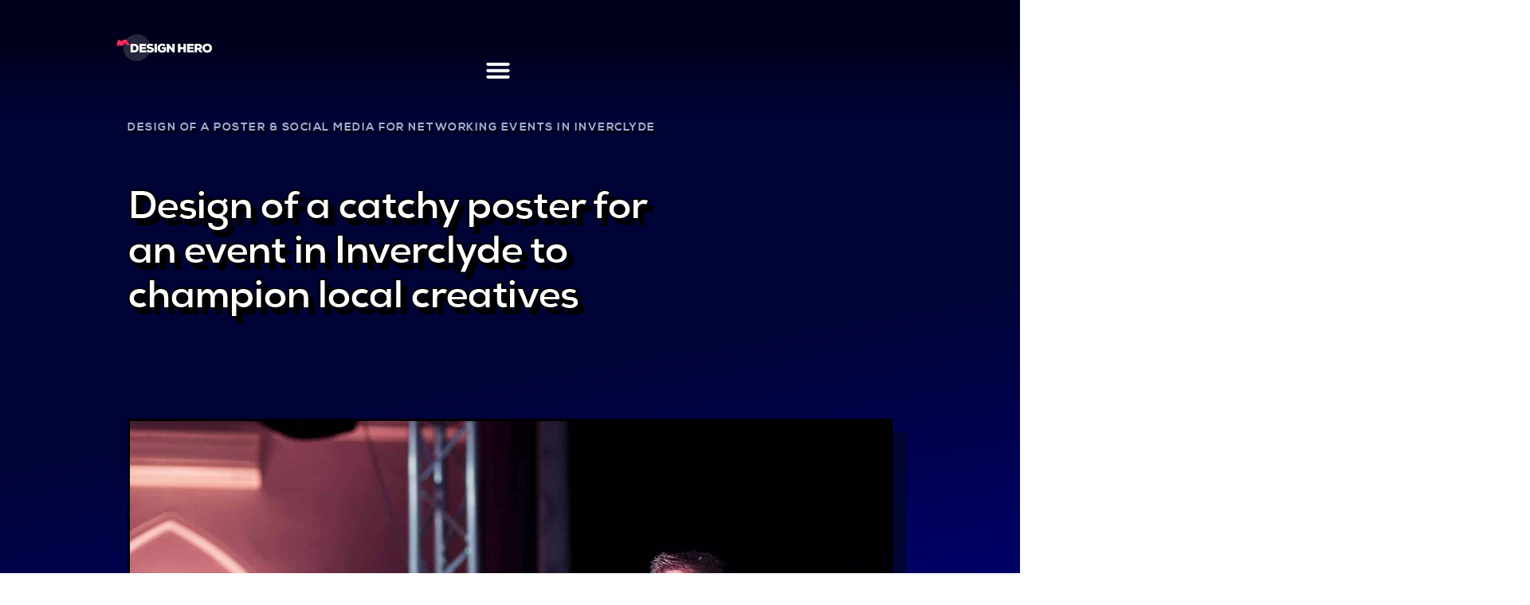

--- FILE ---
content_type: text/html; charset=UTF-8
request_url: https://www.design-hero.com/success-stories/creative/pechakucha-inverclyde/
body_size: 64952
content:
<!doctype html>
<html lang="en-GB" prefix="og: https://ogp.me/ns#">
<head>
	<meta charset="UTF-8">
	<meta name="viewport" content="width=device-width, initial-scale=1">
	<link rel="profile" href="https://gmpg.org/xfn/11">


	
<!-- Search Engine Optimization by Rank Math PRO - https://rankmath.com/ -->
<title>🏆 Poster Design For Creative Inverclyde | Design Hero</title>
<style>.flying-press-lazy-bg{background-image:none!important;}</style>
<link rel='preload' href='https://www.design-hero.com/wp-content/uploads/background-spotlight-top-left-01.svg' as='image' fetchpriority='high' />
<link rel='preload' href='https://www.design-hero.com/wp-content/uploads/logo-long_long-white.svg' as='image' imagesrcset='' imagesizes=''/>
<link rel='preload' href='https://www.design-hero.com/wp-content/uploads/Chat-Widget-image-1.webp' as='image' imagesrcset='' imagesizes=''/>
<link rel='preload' href='https://www.design-hero.com/wp-content/uploads/project-pechakucha-inverclyde-splash-1.jpg' as='image' imagesrcset='https://www.design-hero.com/wp-content/uploads/project-pechakucha-inverclyde-splash-1.jpg 1980w, https://www.design-hero.com/wp-content/uploads/project-pechakucha-inverclyde-splash-1-300x197.jpg 300w, https://www.design-hero.com/wp-content/uploads/project-pechakucha-inverclyde-splash-1-1024x672.jpg 1024w, https://www.design-hero.com/wp-content/uploads/project-pechakucha-inverclyde-splash-1-768x504.jpg 768w, https://www.design-hero.com/wp-content/uploads/project-pechakucha-inverclyde-splash-1-1536x1008.jpg 1536w' imagesizes='(max-width: 1980px) 100vw, 1980px'/>
<link rel='preload' href='https://www.design-hero.com/wp-content/uploads/nexa-black-webfont-1.woff' as='font' type='font/woff' fetchpriority='high' crossorigin='anonymous'><link rel='preload' href='https://www.design-hero.com/wp-content/uploads/nexa-bold-webfont-1.woff' as='font' type='font/woff' fetchpriority='high' crossorigin='anonymous'><link rel='preload' href='https://www.design-hero.com/wp-content/uploads/nexa-heavy-webfont-1.woff' as='font' type='font/woff' fetchpriority='high' crossorigin='anonymous'><link rel='preload' href='https://www.design-hero.com/wp-content/uploads/nexa-regular-webfont-2.woff' as='font' type='font/woff' fetchpriority='high' crossorigin='anonymous'>
<style id="flying-press-css">:root{--map-dialog-top:0px}.ae_data{width:100%;margin:auto}.ae-avatar-overlay,.ae-post-overlay{z-index:999;background-color:#00000080;width:100%;height:100%;display:none;position:absolute;top:0;left:0}.ae-post-overlay{text-align:center}.ae-acf-repeater-layout-grid .ae-masonry- .elementor-inner,.ae-acf-repeater-layout-grid .ae-masonry- .elementor-section-wrap,.ae-acf-repeater-layout-grid .ae-masonry- .elementor-section-wrap>section,.ae-acf-repeater-layout-grid .ae-masonry- .elementor>section,.ae-acf-repeater-layout-grid .ae-masonry->.ae-acf-repeater-inner,.ae-acf-repeater-layout-grid .ae-masonry->.ae_data,.ae-acf-repeater-layout-grid .ae-masonry->.elementor{height:100%}@keyframes reveal{}@keyframes slide{}.ae-link-yes{cursor:pointer}.ae-acf-repeater-layout-grid .ae-acf-repeater-widget-wrapper .ae-acf-repeater-wrapper{flex-flow:wrap;display:flex}.ae-acf-gallery-layout-smart-grid .ae-grid,.ae-acf-gallery-layout-smart-grid .ae-grid-smart,.ae-post-layout-smart-grid .ae-post-list-wrapper{justify-content:stretch;display:grid}.ae-sg-layout3 .ae-acf-repeater-wrapper,.ae-sg-layout3 .ae-grid,.ae-sg-layout3 .ae-post-list-wrapper{grid-template-rows:1fr 1fr;grid-template-columns:repeat(4,1fr)}.ae-sg-layout3 .ae-acf-repeater-wrapper>.ae-acf-repeater-item:first-child,.ae-sg-layout3 .ae-grid>.ae-grid-item:first-child,.ae-sg-layout3 .ae-post-list-wrapper>.ae-post-list-item:first-child{grid-row:1/span 2;grid-column-end:span 2}.ae-sg-layout3 .ae-acf-repeater-wrapper>.ae-acf-repeater-item:nth-child(2),.ae-sg-layout3 .ae-grid>.ae-grid-item:nth-child(2),.ae-sg-layout3 .ae-post-list-wrapper>.ae-post-list-item:nth-child(2){grid-column-end:span 2}.ae-post-layout-smart-grid .ae-article-inner,.ae-post-layout-smart-grid .ae_data,.ae-post-layout-smart-grid .elementor,.ae-post-layout-smart-grid .elementor-inner,.ae-post-layout-smart-grid .elementor-section-wrap,.ae-post-layout-smart-grid .elementor-section-wrap>section,.ae-post-layout-smart-grid .elementor-section-wrap>section>.elementor-container,.ae-post-layout-smart-grid .elementor>section{height:100%}@-webkit-keyframes fadeIn{}@keyframes fadeIn{}@-webkit-keyframes fadeOut{}@keyframes fadeOut{}@keyframes rotateoverlayicon{}@keyframes ae-bounce{0%{animation-timing-function:ease-out;transform:translate(0,0)}50%{animation-timing-function:ease-in;transform:translateY(-20px)}to{animation-timing-function:ease-out;transform:translate(0,0)}}@-webkit-keyframes ae-bounce{0%{-webkit-animation-timing-function:ease-out;-webkit-transform:translate(0,0)}50%{-webkit-animation-timing-function:ease-in;-webkit-transform:translateY(-20px)}to{-webkit-animation-timing-function:ease-out;-webkit-transform:translate(0,0)}}@keyframes ae-drop{0%{animation-timing-function:ease-in;transform:translateY(-500px)}50%{animation-timing-function:ease-out;transform:translate(0,0)}75%{animation-timing-function:ease-in;transform:translateY(-20px)}to{animation-timing-function:ease-out;transform:translate(0,0)}}@-webkit-keyframes ae-drop{0%{-webkit-animation-timing-function:ease-in;-webkit-transform:translateY(-500px)}50%{-webkit-animation-timing-function:ease-out;-webkit-transform:translate(0,0)}75%{-webkit-animation-timing-function:ease-in;-webkit-transform:translateY(-20px)}to{-webkit-animation-timing-function:ease-out;-webkit-transform:translate(0,0)}}@-webkit-keyframes ae-pulse{0%{-webkit-transform:scale(1)}50%{-webkit-transform:scale(1.2)}to{-webkit-transform:scale(1)}}@keyframes pulse{0%{transform:scale(1)}50%{transform:scale(1.2)}to{transform:scale(1)}}@-webkit-keyframes ae-flash{0%,to,50%{opacity:1}25%,75%{opacity:0}}@keyframes flash{0%,to,50%{opacity:1}25%,75%{opacity:0}}@-webkit-keyframes ae-shake{0%,to{-webkit-transform:translate(0)}10%,30%,50%,70%,90%{-webkit-transform:translate(-10px)}20%,40%,60%,80%{-webkit-transform:translate(10px)}}@keyframes shake{0%,to{transform:translate(0)}10%,30%,50%,70%,90%{transform:translate(-10px)}20%,40%,60%,80%{transform:translate(10px)}}:focus{outline:0}.ae-acf-repeater-layout-checker_board .ae-acf-repeater-widget-wrapper .ae-acf-repeater-inner,.ae-acf-repeater-layout-grid .ae-acf-repeater-widget-wrapper:not(.ae-masonry-yes) .ae-acf-repeater-inner,.ae-acf-repeater-layout-smart_grid .ae-acf-repeater-widget-wrapper .ae-acf-repeater-inner{height:100%}#altEmail_container,.altEmail_container{z-index:-1000!important;width:1px!important;height:1px!important;display:inline!important;position:absolute!important;overflow:hidden!important}html{-webkit-text-size-adjust:100%;line-height:1.15}*,:after,:before{box-sizing:border-box}body{color:#333;-webkit-font-smoothing:antialiased;-moz-osx-font-smoothing:grayscale;background-color:#fff;margin:0;font-family:-apple-system,BlinkMacSystemFont,Segoe UI,Roboto,Helvetica Neue,Arial,Noto Sans,sans-serif,Apple Color Emoji,Segoe UI Emoji,Segoe UI Symbol,Noto Color Emoji;font-size:1rem;font-weight:400;line-height:1.5}h1,h2,h3,h4,h5,h6{color:inherit;margin-block:.5rem 1rem;font-family:inherit;font-weight:500;line-height:1.2}h1{font-size:2.5rem}h2{font-size:2rem}h3{font-size:1.75rem}h4{font-size:1.5rem}p{margin-block:0 .9rem}a{color:#c36;background-color:#fff0;text-decoration:none}a:active,a:hover{color:#336}a:not([href]):not([tabindex]),a:not([href]):not([tabindex]):focus,a:not([href]):not([tabindex]):hover{color:inherit;text-decoration:none}a:not([href]):not([tabindex]):focus{outline:0}b,strong{font-weight:bolder}img{border-style:none;max-width:100%;height:auto}@media print{*,:after,:before{box-shadow:none!important;color:#000!important;text-shadow:none!important;background:0 0!important}a,a:visited{text-decoration:underline}a[href]:after{content:" (" attr(href)")"}a[href^=\#]:after,a[href^=javascript\:]:after{content:""}img,tr{-moz-column-break-inside:avoid;break-inside:avoid}h2,h3,p{orphans:3;widows:3}h2,h3{-moz-column-break-after:avoid;break-after:avoid}}label{vertical-align:middle;line-height:1;display:inline-block}button,input,optgroup,select,textarea{margin:0;font-family:inherit;font-size:1rem;line-height:1.5}input[type=date],input[type=email],input[type=number],input[type=password],input[type=search],input[type=tel],input[type=text],input[type=url],select,textarea{border:1px solid #666;border-radius:3px;width:100%;padding:.5rem 1rem;transition:all .3s}input[type=date]:focus,input[type=email]:focus,input[type=number]:focus,input[type=password]:focus,input[type=search]:focus,input[type=tel]:focus,input[type=text]:focus,input[type=url]:focus,select:focus,textarea:focus{border-color:#333}button,input{overflow:visible}button,select{text-transform:none}[type=button],[type=reset],[type=submit],button{-webkit-appearance:button;width:auto}[type=button],[type=submit],button{color:#c36;text-align:center;-webkit-user-select:none;-moz-user-select:none;user-select:none;white-space:nowrap;background-color:#fff0;border:1px solid #c36;border-radius:3px;padding:.5rem 1rem;font-size:1rem;font-weight:400;transition:all .3s;display:inline-block}[type=button]:focus:not(:focus-visible),[type=submit]:focus:not(:focus-visible),button:focus:not(:focus-visible){outline:none}[type=button]:focus,[type=button]:hover,[type=submit]:focus,[type=submit]:hover,button:focus,button:hover{color:#fff;background-color:#c36;text-decoration:none}[type=button]:not(:disabled),[type=submit]:not(:disabled),button:not(:disabled){cursor:pointer}textarea{resize:vertical;overflow:auto}[type=checkbox],[type=radio]{box-sizing:border-box;padding:0}[type=number]::-webkit-inner-spin-button,[type=number]::-webkit-outer-spin-button{height:auto}[type=search]{-webkit-appearance:textfield;outline-offset:-2px}[type=search]::-webkit-search-decoration{-webkit-appearance:none}::-webkit-file-upload-button{-webkit-appearance:button;font:inherit}dd,dl,dt,li,ol,ul{vertical-align:baseline;background:#fff0;border:0;outline:0;margin-block:0;font-size:100%}.elementor-sticky--active{z-index:99}:root{--direction-multiplier:1}.elementor-screen-only,.screen-reader-text,.screen-reader-text span,.ui-helper-hidden-accessible{clip:rect(0,0,0,0);border:0;width:1px;height:1px;margin:-1px;padding:0;position:absolute;top:-10000em;overflow:hidden}.elementor *,.elementor :after,.elementor :before{box-sizing:border-box}.elementor a{box-shadow:none;text-decoration:none}.elementor img{box-shadow:none;border:none;border-radius:0;max-width:100%;height:auto}.elementor .elementor-widget:not(.elementor-widget-text-editor):not(.elementor-widget-theme-post-content) figure{margin:0}.elementor .elementor-background-overlay{position:absolute;inset:0}.elementor-widget-wrap .elementor-element.elementor-widget__width-auto,.elementor-widget-wrap .elementor-element.elementor-widget__width-initial{max-width:100%}@media (width<=719px){.elementor-widget-wrap .elementor-element.elementor-widget-mobile__width-auto,.elementor-widget-wrap .elementor-element.elementor-widget-mobile__width-initial{max-width:100%}}.elementor-element{--flex-direction:initial;--flex-wrap:initial;--justify-content:initial;--align-items:initial;--align-content:initial;--gap:initial;--flex-basis:initial;--flex-grow:initial;--flex-shrink:initial;--order:initial;--align-self:initial;align-self:var(--align-self);flex-basis:var(--flex-basis);flex-grow:var(--flex-grow);flex-shrink:var(--flex-shrink);order:var(--order)}.elementor-element:where(.e-con-full,.elementor-widget){align-content:var(--align-content);align-items:var(--align-items);flex-direction:var(--flex-direction);flex-wrap:var(--flex-wrap);gap:var(--row-gap)var(--column-gap);justify-content:var(--justify-content)}.elementor-invisible{visibility:hidden}.elementor-align-right{text-align:right}.elementor-align-center .elementor-button,.elementor-align-left .elementor-button,.elementor-align-right .elementor-button{width:auto}:root{--page-title-display:block}@keyframes eicon-spin{0%{transform:rotate(0)}}.elementor-section{position:relative}.elementor-section .elementor-container{margin-inline:auto;display:flex;position:relative}@media (width<=1024px){.elementor-section .elementor-container{flex-wrap:wrap}}.elementor-section.elementor-section-stretched{width:100%;position:relative}.elementor-widget-wrap{flex-wrap:wrap;align-content:flex-start;width:100%;position:relative}.elementor:not(.elementor-bc-flex-widget) .elementor-widget-wrap{display:flex}.elementor-widget-wrap>.elementor-element{width:100%}.elementor-widget{position:relative}.elementor-widget:not(:last-child){margin-block-end:var(--kit-widget-spacing,20px)}.elementor-widget:not(:last-child).elementor-absolute,.elementor-widget:not(:last-child).elementor-widget__width-auto,.elementor-widget:not(:last-child).elementor-widget__width-initial{margin-block-end:0}.elementor-column{min-height:1px;display:flex;position:relative}.elementor-column-gap-default>.elementor-column>.elementor-element-populated{padding:10px}.elementor-inner-section .elementor-column-gap-no .elementor-element-populated{padding:0}@media (width>=720px){.elementor-column.elementor-col-33,.elementor-column[data-col="33"]{width:33.333%}.elementor-column.elementor-col-50,.elementor-column[data-col="50"]{width:50%}.elementor-column.elementor-col-100,.elementor-column[data-col="100"]{width:100%}}@media (width>=720px) and (width<=1024px){.elementor-column.elementor-md-33{width:33.333%}}@media (width<=719px){.elementor-reverse-mobile>.elementor-container>:first-child{order:10}.elementor-reverse-mobile>.elementor-container>:nth-child(2){order:9}.elementor-reverse-mobile>.elementor-container>:nth-child(3){order:8}.elementor-reverse-mobile>.elementor-container>:nth-child(4){order:7}.elementor-reverse-mobile>.elementor-container>:nth-child(5){order:6}.elementor-reverse-mobile>.elementor-container>:nth-child(6){order:5}.elementor-reverse-mobile>.elementor-container>:nth-child(7){order:4}.elementor-reverse-mobile>.elementor-container>:nth-child(8){order:3}.elementor-reverse-mobile>.elementor-container>:nth-child(9){order:2}.elementor-reverse-mobile>.elementor-container>:nth-child(10){order:1}.elementor-column{width:100%}}@media (width>=1025px){#elementor-device-mode:after{content:"desktop"}}@media (width>=-1px){#elementor-device-mode:after{content:"widescreen"}}@media (width<=-1px){#elementor-device-mode:after{content:"laptop";content:"tablet_extra"}}@media (width<=1024px){#elementor-device-mode:after{content:"tablet"}}@media (width<=-1px){#elementor-device-mode:after{content:"mobile_extra"}}@media (width<=719px){#elementor-device-mode:after{content:"mobile"}}@media (prefers-reduced-motion:no-preference){html{scroll-behavior:smooth}}.elementor-form-fields-wrapper{flex-wrap:wrap;display:flex}.elementor-field-group{flex-wrap:wrap;align-items:center}.elementor-field-group.elementor-field-type-submit{align-items:flex-end}.elementor-field-group .elementor-field-textual{color:#1f2124;vertical-align:middle;background-color:#fff0;border:1px solid #69727d;flex-grow:1;width:100%;max-width:100%}.elementor-field-group .elementor-field-textual:focus{outline:0;box-shadow:inset 0 0 0 1px #0000001a}.elementor-field-group .elementor-field-textual::-moz-placeholder{color:inherit;opacity:.6;font-family:inherit}.elementor-field-group .elementor-field-textual::placeholder{color:inherit;opacity:.6;font-family:inherit}.elementor-field-label{cursor:pointer}.elementor-field-textual{border-radius:3px;min-height:40px;padding:5px 14px;font-size:15px;line-height:1.4}.elementor-button-align-stretch .elementor-field-type-submit:not(.e-form__buttons__wrapper) .elementor-button{flex-basis:100%}.elementor-form .elementor-button{border:none;padding-block:0}.elementor-form .elementor-button-content-wrapper,.elementor-form .elementor-button>span{flex-direction:row;justify-content:center;gap:5px;display:flex}.elementor-form .elementor-button.elementor-size-sm{min-height:40px}.elementor-element:where(:not(.e-con)):where(:not(.e-div-block-base)) .elementor-widget-container,.elementor-element:where(:not(.e-con)):where(:not(.e-div-block-base)):not(:has(.elementor-widget-container)){transition:background .3s,border .3s,border-radius .3s,box-shadow .3s,transform var(--e-transform-transition-duration,.4s)}.elementor-heading-title{margin:0;padding:0;line-height:1}.elementor-button{color:#fff;fill:#fff;text-align:center;background-color:#69727d;border-radius:3px;padding:12px 24px;font-size:15px;line-height:1;transition:all .3s;display:inline-block}.elementor-button:focus,.elementor-button:hover,.elementor-button:visited{color:#fff}.elementor-button-content-wrapper{flex-direction:row;justify-content:center;gap:5px;display:flex}.elementor-button-text{display:inline-block}.elementor-button span{text-decoration:inherit}.animated{animation-duration:1.25s}.animated.animated-slow{animation-duration:2s}.animated.animated-fast{animation-duration:.75s}.animated.infinite{animation-iteration-count:infinite}.animated.reverse{animation-direction:reverse;animation-fill-mode:forwards}@media (prefers-reduced-motion:reduce){.animated{animation:none!important}html *{transition-duration:0s!important;transition-delay:0s!important}}.elementor-widget-image{text-align:center}.elementor-widget-image a{display:inline-block}.elementor-widget-image a img[src$=\.svg]{width:48px}.elementor-widget-image img{vertical-align:middle;display:inline-block}.elementor-item:after,.elementor-item:before{transition:all .3s cubic-bezier(.58,.3,.005,1);display:block;position:absolute}.elementor-item:not(:hover):not(:focus):not(.elementor-item-active):not(.highlighted):after,.elementor-item:not(:hover):not(:focus):not(.elementor-item-active):not(.highlighted):before{opacity:0}.elementor-item-active:after,.elementor-item-active:before,.elementor-item.highlighted:after,.elementor-item.highlighted:before,.elementor-item:focus:after,.elementor-item:focus:before,.elementor-item:hover:after,.elementor-item:hover:before{transform:scale(1)}.elementor-nav-menu--main .elementor-nav-menu a{transition:all .4s}.elementor-nav-menu--main .elementor-nav-menu a,.elementor-nav-menu--main .elementor-nav-menu a.highlighted,.elementor-nav-menu--main .elementor-nav-menu a:focus,.elementor-nav-menu--main .elementor-nav-menu a:hover{padding:13px 20px}.elementor-nav-menu--main .elementor-nav-menu ul{border-style:solid;border-width:0;width:12em;padding:0;position:absolute}.elementor-nav-menu--layout-horizontal{display:flex}.elementor-nav-menu--layout-horizontal .elementor-nav-menu{flex-wrap:wrap;display:flex}.elementor-nav-menu--layout-horizontal .elementor-nav-menu a{white-space:nowrap;flex-grow:1}.elementor-nav-menu--layout-horizontal .elementor-nav-menu>li{display:flex}.elementor-nav-menu--layout-horizontal .elementor-nav-menu>li ul,.elementor-nav-menu--layout-horizontal .elementor-nav-menu>li>.scroll-down{top:100%!important}.elementor-nav-menu--layout-horizontal .elementor-nav-menu>li:not(:first-child)>a{margin-inline-start:var(--e-nav-menu-horizontal-menu-item-margin)}.elementor-nav-menu--layout-horizontal .elementor-nav-menu>li:not(:first-child)>.scroll-down,.elementor-nav-menu--layout-horizontal .elementor-nav-menu>li:not(:first-child)>.scroll-up,.elementor-nav-menu--layout-horizontal .elementor-nav-menu>li:not(:first-child)>ul{inset-inline-start:var(--e-nav-menu-horizontal-menu-item-margin)!important}.elementor-nav-menu--layout-horizontal .elementor-nav-menu>li:not(:last-child)>a{margin-inline-end:var(--e-nav-menu-horizontal-menu-item-margin)}.elementor-nav-menu--layout-horizontal .elementor-nav-menu>li:not(:last-child):after{border-color:var(--e-nav-menu-divider-color,#000);border-left-style:var(--e-nav-menu-divider-style,solid);border-left-width:var(--e-nav-menu-divider-width,2px);content:var(--e-nav-menu-divider-content,none);height:var(--e-nav-menu-divider-height,35%);align-self:center}.elementor-nav-menu__align-end .elementor-nav-menu{justify-content:flex-end;margin-inline-start:auto}.elementor-widget-nav-menu:not(.elementor-nav-menu--toggle) .elementor-menu-toggle{display:none}.elementor-widget-nav-menu .elementor-widget-container,.elementor-widget-nav-menu:not(:has(.elementor-widget-container)):not([class*=elementor-hidden-]){flex-direction:column;display:flex}.elementor-nav-menu{z-index:2;position:relative}.elementor-nav-menu:after{clear:both;content:" ";font:0/0 serif;visibility:hidden;height:0;display:block;overflow:hidden}.elementor-nav-menu,.elementor-nav-menu li,.elementor-nav-menu ul{-webkit-tap-highlight-color:#fff0;margin:0;padding:0;line-height:normal;list-style:none;display:block}.elementor-nav-menu ul{display:none}.elementor-nav-menu ul ul a,.elementor-nav-menu ul ul a:active,.elementor-nav-menu ul ul a:focus,.elementor-nav-menu ul ul a:hover{border-left:16px solid #fff0}.elementor-nav-menu ul ul ul a,.elementor-nav-menu ul ul ul a:active,.elementor-nav-menu ul ul ul a:focus,.elementor-nav-menu ul ul ul a:hover{border-left:24px solid #fff0}.elementor-nav-menu ul ul ul ul a,.elementor-nav-menu ul ul ul ul a:active,.elementor-nav-menu ul ul ul ul a:focus,.elementor-nav-menu ul ul ul ul a:hover{border-left:32px solid #fff0}.elementor-nav-menu ul ul ul ul ul a,.elementor-nav-menu ul ul ul ul ul a:active,.elementor-nav-menu ul ul ul ul ul a:focus,.elementor-nav-menu ul ul ul ul ul a:hover{border-left:40px solid #fff0}.elementor-nav-menu a,.elementor-nav-menu li{position:relative}.elementor-nav-menu li{border-width:0}.elementor-nav-menu a{align-items:center;display:flex}.elementor-nav-menu a,.elementor-nav-menu a:focus,.elementor-nav-menu a:hover{padding:10px 20px;line-height:20px}.elementor-nav-menu--dropdown .elementor-item.elementor-item-active,.elementor-nav-menu--dropdown .elementor-item.highlighted,.elementor-nav-menu--dropdown .elementor-item:focus,.elementor-nav-menu--dropdown .elementor-item:hover,.elementor-sub-item.elementor-item-active,.elementor-sub-item.highlighted,.elementor-sub-item:focus,.elementor-sub-item:hover{color:#fff;background-color:#3f444b}.elementor-menu-toggle{color:#33373d;cursor:pointer;font-size:var(--nav-menu-icon-size,22px);background-color:#0000000d;border:0 solid;border-radius:3px;justify-content:center;align-items:center;padding:.25em;display:flex}.elementor-menu-toggle.elementor-active .elementor-menu-toggle__icon--open,.elementor-menu-toggle:not(.elementor-active) .elementor-menu-toggle__icon--close{display:none}.elementor-menu-toggle .e-font-icon-svg{fill:#33373d;width:1em;height:1em}.elementor-menu-toggle svg{width:1em;height:auto;fill:var(--nav-menu-icon-color,currentColor)}span.elementor-menu-toggle__icon--close,span.elementor-menu-toggle__icon--open{line-height:1}.elementor-nav-menu--dropdown{background-color:#fff;font-size:13px}.elementor-nav-menu--dropdown.elementor-nav-menu__container{transform-origin:top;margin-top:10px;transition:max-height .3s,transform .3s;overflow:hidden auto}.elementor-nav-menu--dropdown.elementor-nav-menu__container .elementor-sub-item{font-size:.85em}.elementor-nav-menu--dropdown a{color:#33373d}ul.elementor-nav-menu--dropdown a,ul.elementor-nav-menu--dropdown a:focus,ul.elementor-nav-menu--dropdown a:hover{text-shadow:none;border-inline-start:8px solid #fff0}.elementor-nav-menu--toggle{--menu-height:100vh}.elementor-nav-menu--toggle .elementor-menu-toggle:not(.elementor-active)+.elementor-nav-menu__container{max-height:0;overflow:hidden;transform:scaleY(0)}.elementor-nav-menu--stretch .elementor-nav-menu__container.elementor-nav-menu--dropdown{z-index:9997;position:absolute}@media (width<=1024px){.elementor-nav-menu--dropdown-tablet .elementor-nav-menu--main{display:none}}@media (width>=1025px){.elementor-nav-menu--dropdown-tablet .elementor-menu-toggle,.elementor-nav-menu--dropdown-tablet .elementor-nav-menu--dropdown{display:none}.elementor-nav-menu--dropdown-tablet nav.elementor-nav-menu--dropdown.elementor-nav-menu__container{overflow-y:hidden}}@keyframes hide-scroll{0%,to{overflow:hidden}}.elementor-widget-image-box .elementor-image-box-content{width:100%}@media (width>=720px){.elementor-widget-image-box.elementor-position-left .elementor-image-box-wrapper,.elementor-widget-image-box.elementor-position-right .elementor-image-box-wrapper{display:flex}.elementor-widget-image-box.elementor-position-right .elementor-image-box-wrapper{text-align:end;flex-direction:row-reverse}.elementor-widget-image-box.elementor-position-left .elementor-image-box-wrapper{text-align:start;flex-direction:row}.elementor-widget-image-box.elementor-position-top .elementor-image-box-img{margin:auto}.elementor-widget-image-box.elementor-vertical-align-middle .elementor-image-box-wrapper{align-items:center}}@media (width<=719px){.elementor-widget-image-box .elementor-image-box-img{margin-bottom:15px;margin-inline:auto!important}}.elementor-widget-image-box .elementor-image-box-img{display:inline-block}.elementor-widget-image-box .elementor-image-box-img img{line-height:0;display:block}.elementor-widget-image-box .elementor-image-box-title a{color:inherit}.elementor-widget-image-box .elementor-image-box-wrapper{text-align:center}.elementor-widget-image-box .elementor-image-box-description{margin:0}.elementor-widget-heading .elementor-heading-title[class*=elementor-size-]>a{color:inherit;font-size:inherit;line-height:inherit}.elementor-widget-icon-box .elementor-icon-box-wrapper{text-align:center;flex-direction:column;display:flex}.elementor-widget-icon-box .elementor-icon-box-content{flex-grow:1;width:100%}.elementor-widget-icon-box .elementor-icon-box-title a{color:inherit}.elementor-widget-icon-box .elementor-icon-box-description{margin:0}.elementor-gallery__container{min-height:1px}.elementor-gallery-item{border:solid var(--image-border-width)var(--image-border-color);border-radius:var(--image-border-radius);text-decoration:none;display:block;position:relative;overflow:hidden}.elementor-gallery-item__content,.elementor-gallery-item__overlay{width:100%;height:100%;position:absolute;top:0;left:0}.elementor-gallery-item__image.e-gallery-image{transition-duration:var(--image-transition-duration);transition-property:filter,transform}.elementor-gallery-item__content{align-items:center;justify-content:var(--content-justify-content,center);padding:var(--content-padding);text-align:var(--content-text-align);flex-direction:column;display:flex}.elementor-gallery-item__content>div{transition-duration:var(--content-transition-duration)}.elementor-gallery-item__title{color:var(--title-text-color,#fff);width:100%;font-weight:700}.e-gallery-item.elementor-gallery-item{transition-property:all}.e-gallery-item.elementor-animated-content .elementor-animated-item--enter-from-bottom,.e-gallery-item.elementor-animated-content .elementor-animated-item--enter-from-left,.e-gallery-item.elementor-animated-content .elementor-animated-item--enter-from-right,.e-gallery-item.elementor-animated-content .elementor-animated-item--enter-from-top,.e-gallery-item:focus .elementor-gallery__item-overlay-bg,.e-gallery-item:focus .elementor-gallery__item-overlay-content,.e-gallery-item:focus .elementor-gallery__item-overlay-content__description,.e-gallery-item:focus .elementor-gallery__item-overlay-content__title,.e-gallery-item:hover .elementor-gallery__item-overlay-bg,.e-gallery-item:hover .elementor-gallery__item-overlay-content,.e-gallery-item:hover .elementor-gallery__item-overlay-content__description,.e-gallery-item:hover .elementor-gallery__item-overlay-content__title{opacity:1}.e-gallery-item{transition-property:all;transition-duration:var(--animation-duration);flex-grow:0;flex-shrink:0;position:relative}.e-gallery-image{transform-origin:top;width:100%;transition:var(--animation-duration);background-position:50%;background-size:cover}.e-gallery-grid:not(.e-gallery--animated){grid-gap:var(--vgap)var(--hgap);grid-template-columns:repeat(var(--columns),1fr);display:grid}.e-gallery-grid:not(.e-gallery--animated) .e-gallery-item--hidden{position:absolute}.e-gallery-grid.e-gallery--animated{padding-bottom:var(--container-aspect-ratio)}.e-gallery-grid.e-gallery--animated .e-gallery-item{--item-width:calc((100% - ((var(--columns) - 1)*var(--hgap)))/var(--columns));top:calc(((100%/var(--rows)) + (var(--vgap)/var(--rows)))*var(--row));width:var(--item-width);position:absolute}.e-gallery--ltr.e-gallery-grid.e-gallery--animated .e-gallery-item{left:calc(var(--item-width)*var(--column) + (var(--hgap)*var(--column)))}.e-gallery--rtl.e-gallery-grid.e-gallery--animated .e-gallery-item{right:calc(var(--item-width)*var(--column) + (var(--hgap)*var(--column)))}.elementor-animated-content{--translate:0,0}.elementor-animated-content:focus .elementor-animated-item--grow,.elementor-animated-content:hover .elementor-animated-item--grow{transform:scale(1.1)}.elementor-animated-content:focus .elementor-animated-item--shrink,.elementor-animated-content:hover .elementor-animated-item--shrink{transform:scale(.85)}.elementor-animated-content:focus .elementor-animated-item--shrink-contained,.elementor-animated-content:hover .elementor-animated-item--shrink-contained{transform:scale(1)}.elementor-animated-content:focus .elementor-animated-item--enter-zoom-in,.elementor-animated-content:focus .elementor-animated-item--enter-zoom-out,.elementor-animated-content:focus .elementor-animated-item--fade-in,.elementor-animated-content:hover .elementor-animated-item--enter-zoom-in,.elementor-animated-content:hover .elementor-animated-item--enter-zoom-out,.elementor-animated-content:hover .elementor-animated-item--fade-in{opacity:1;transform:scale(1)}.elementor-animated-content:focus .elementor-animated-item--exit-zoom-in,.elementor-animated-content:focus .elementor-animated-item--exit-zoom-out,.elementor-animated-content:focus .elementor-animated-item--fade-out,.elementor-animated-content:hover .elementor-animated-item--exit-zoom-in,.elementor-animated-content:hover .elementor-animated-item--exit-zoom-out,.elementor-animated-content:hover .elementor-animated-item--fade-out{opacity:0}.elementor-animated-content:focus .elementor-animated-item--exit-zoom-out,.elementor-animated-content:hover .elementor-animated-item--exit-zoom-out{transform:scale(.2)}.elementor-animated-content:focus .elementor-animated-item--exit-zoom-in,.elementor-animated-content:hover .elementor-animated-item--exit-zoom-in{transform:scale(2)}.elementor-animated-content:focus .elementor-animated-item--enter-from-bottom,.elementor-animated-content:focus .elementor-animated-item--enter-from-left,.elementor-animated-content:focus .elementor-animated-item--enter-from-right,.elementor-animated-content:focus .elementor-animated-item--enter-from-top,.elementor-animated-content:hover .elementor-animated-item--enter-from-bottom,.elementor-animated-content:hover .elementor-animated-item--enter-from-left,.elementor-animated-content:hover .elementor-animated-item--enter-from-right,.elementor-animated-content:hover .elementor-animated-item--enter-from-top{opacity:1;transform:translateY(0)translate(0)}.elementor-animated-content:focus .elementor-animated-item--exit-to-right,.elementor-animated-content:hover .elementor-animated-item--exit-to-right{transform:translate(1000px)}.elementor-animated-content:focus .elementor-animated-item--exit-to-left,.elementor-animated-content:hover .elementor-animated-item--exit-to-left{transform:translate(-1000px)}.elementor-animated-content:focus .elementor-animated-item--exit-to-top,.elementor-animated-content:hover .elementor-animated-item--exit-to-top{transform:translateY(-600px)}.elementor-animated-content:focus .elementor-animated-item--exit-to-bottom,.elementor-animated-content:hover .elementor-animated-item--exit-to-bottom{transform:translateY(600px)}.elementor-animated-content:focus .elementor-animated-item--exit-to-bottom,.elementor-animated-content:focus .elementor-animated-item--exit-to-left,.elementor-animated-content:focus .elementor-animated-item--exit-to-right,.elementor-animated-content:focus .elementor-animated-item--exit-to-top,.elementor-animated-content:hover .elementor-animated-item--exit-to-bottom,.elementor-animated-content:hover .elementor-animated-item--exit-to-left,.elementor-animated-content:hover .elementor-animated-item--exit-to-right,.elementor-animated-content:hover .elementor-animated-item--exit-to-top{opacity:0}.elementor-animated-content:focus .elementor-animated-item--move-right,.elementor-animated-content:hover .elementor-animated-item--move-right{transform:translate(30px)}.elementor-animated-content:focus .elementor-animated-item--move-left,.elementor-animated-content:hover .elementor-animated-item--move-left{transform:translate(-30px)}.elementor-animated-content:focus .elementor-animated-item--move-up,.elementor-animated-content:hover .elementor-animated-item--move-up{transform:translateY(-30px)}.elementor-animated-content:focus .elementor-animated-item--move-down,.elementor-animated-content:hover .elementor-animated-item--move-down{transform:translateY(30px)}.elementor-animated-content:focus .elementor-animated-item--move-contained-right,.elementor-animated-content:hover .elementor-animated-item--move-contained-right{--translate:8%,0}.elementor-animated-content:focus .elementor-animated-item--move-contained-left,.elementor-animated-content:hover .elementor-animated-item--move-contained-left{--translate:-8%,0}.elementor-animated-content:focus .elementor-animated-item--move-contained-top,.elementor-animated-content:hover .elementor-animated-item--move-contained-top{--translate:0,-8%}.elementor-animated-content:focus .elementor-animated-item--move-contained-bottom,.elementor-animated-content:hover .elementor-animated-item--move-contained-bottom{--translate:0,8%}.elementor-animated-content [class^=elementor-animated-item]{will-change:transform,opacity}.elementor-animated-content .elementor-animated-item--shrink-contained{transform:scale(1.17)}.elementor-animated-content .elementor-animated-item--enter-zoom-in{transform:scale(.2)}.elementor-animated-content .elementor-animated-item--enter-zoom-out{transform:scale(2)}.elementor-animated-content .elementor-animated-item--enter-zoom-in,.elementor-animated-content .elementor-animated-item--enter-zoom-out,.elementor-animated-content .elementor-animated-item--fade-in{opacity:0}.elementor-animated-content .elementor-animated-item--exit-zoom-in,.elementor-animated-content .elementor-animated-item--exit-zoom-out,.elementor-animated-content .elementor-animated-item--fade-out{opacity:1;transform:scale(1)}.elementor-animated-content .elementor-animated-item--enter-from-right{transform:translate(1000px)}.elementor-animated-content .elementor-animated-item--enter-from-left{transform:translate(-1000px)}.elementor-animated-content .elementor-animated-item--enter-from-top{transform:translateY(-600px)}.elementor-animated-content .elementor-animated-item--enter-from-bottom{transform:translateY(500px)}.elementor-animated-content .elementor-animated-item--enter-from-bottom,.elementor-animated-content .elementor-animated-item--enter-from-left,.elementor-animated-content .elementor-animated-item--enter-from-right,.elementor-animated-content .elementor-animated-item--enter-from-top{opacity:0}.elementor-animated-content .elementor-animated-item--exit-to-bottom,.elementor-animated-content .elementor-animated-item--exit-to-left,.elementor-animated-content .elementor-animated-item--exit-to-right,.elementor-animated-content .elementor-animated-item--exit-to-top{opacity:1;transform:translateY(0)translate(0)}.elementor-animated-content .elementor-animated-item--move-contained-bottom,.elementor-animated-content .elementor-animated-item--move-contained-left,.elementor-animated-content .elementor-animated-item--move-contained-right,.elementor-animated-content .elementor-animated-item--move-contained-top{transform:scale(1.2)translate(var(--translate))}@font-face{font-family:swiper-icons;src:url("data:application/font-woff;charset=utf-8;base64, [base64]//wADZ2x5ZgAAAywAAADMAAAD2MHtryVoZWFkAAABbAAAADAAAAA2E2+eoWhoZWEAAAGcAAAAHwAAACQC9gDzaG10eAAAAigAAAAZAAAArgJkABFsb2NhAAAC0AAAAFoAAABaFQAUGG1heHAAAAG8AAAAHwAAACAAcABAbmFtZQAAA/gAAAE5AAACXvFdBwlwb3N0AAAFNAAAAGIAAACE5s74hXjaY2BkYGAAYpf5Hu/j+W2+MnAzMYDAzaX6QjD6/4//Bxj5GA8AuRwMYGkAPywL13jaY2BkYGA88P8Agx4j+/8fQDYfA1AEBWgDAIB2BOoAeNpjYGRgYNBh4GdgYgABEMnIABJzYNADCQAACWgAsQB42mNgYfzCOIGBlYGB0YcxjYGBwR1Kf2WQZGhhYGBiYGVmgAFGBiQQkOaawtDAoMBQxXjg/wEGPcYDDA4wNUA2CCgwsAAAO4EL6gAAeNpj2M0gyAACqxgGNWBkZ2D4/wMA+xkDdgAAAHjaY2BgYGaAYBkGRgYQiAHyGMF8FgYHIM3DwMHABGQrMOgyWDLEM1T9/w8UBfEMgLzE////P/5//f/V/xv+r4eaAAeMbAxwIUYmIMHEgKYAYjUcsDAwsLKxc3BycfPw8jEQA/[base64]/uznmfPFBNODM2K7MTQ45YEAZqGP81AmGGcF3iPqOop0r1SPTaTbVkfUe4HXj97wYE+yNwWYxwWu4v1ugWHgo3S1XdZEVqWM7ET0cfnLGxWfkgR42o2PvWrDMBSFj/IHLaF0zKjRgdiVMwScNRAoWUoH78Y2icB/yIY09An6AH2Bdu/UB+yxopYshQiEvnvu0dURgDt8QeC8PDw7Fpji3fEA4z/PEJ6YOB5hKh4dj3EvXhxPqH/SKUY3rJ7srZ4FZnh1PMAtPhwP6fl2PMJMPDgeQ4rY8YT6Gzao0eAEA409DuggmTnFnOcSCiEiLMgxCiTI6Cq5DZUd3Qmp10vO0LaLTd2cjN4fOumlc7lUYbSQcZFkutRG7g6JKZKy0RmdLY680CDnEJ+UMkpFFe1RN7nxdVpXrC4aTtnaurOnYercZg2YVmLN/d/gczfEimrE/fs/bOuq29Zmn8tloORaXgZgGa78yO9/cnXm2BpaGvq25Dv9S4E9+5SIc9PqupJKhYFSSl47+Qcr1mYNAAAAeNptw0cKwkAAAMDZJA8Q7OUJvkLsPfZ6zFVERPy8qHh2YER+3i/BP83vIBLLySsoKimrqKqpa2hp6+jq6RsYGhmbmJqZSy0sraxtbO3sHRydnEMU4uR6yx7JJXveP7WrDycAAAAAAAH//wACeNpjYGRgYOABYhkgZgJCZgZNBkYGLQZtIJsFLMYAAAw3ALgAeNolizEKgDAQBCchRbC2sFER0YD6qVQiBCv/H9ezGI6Z5XBAw8CBK/m5iQQVauVbXLnOrMZv2oLdKFa8Pjuru2hJzGabmOSLzNMzvutpB3N42mNgZGBg4GKQYzBhYMxJLMlj4GBgAYow/P/PAJJhLM6sSoWKfWCAAwDAjgbRAAB42mNgYGBkAIIbCZo5IPrmUn0hGA0AO8EFTQAA");font-weight:400;font-style:normal}:root{--swiper-theme-color:#007aff;--swiper-navigation-size:44px}@keyframes swiper-preloader-spin{0%{transform:rotate(0)}to{transform:rotate(360deg)}}.header,.she-header-yes,.she-header-yes.e-con,.she-header{z-index:9999;width:100%;max-width:100%;transition:all .4s ease-in-out,height .4s ease-in-out,background-color .4s ease-in-out,border-bottom-width .4s ease-in-out,border-bottom-color .4s ease-in-out,margin!important}.she-header-yes .elementor-widget-theme-site-logo,.she-header-yes .elementor-widget-image,.she-header-yes .logo,.she-header-yes .elementor-widget-theme-site-logo img,.she-header-yes .elementor-widget-image img,.she-header-yes .logo img{transition:all .4s ease-in-out!important}.she-header-yes .elementor-menu-toggle:before,.she-header-yes .elementor-menu-toggle:after,.she-header-yes .elementor-menu-toggle i:after{transition:transform .3s ease-in-out,width .3s ease-in-out}.she-header-yes .elementor-menu-toggle{transition:color .4s ease-in-out,background-color .4s ease-in-out;position:relative}.she-header-yes .elementor-menu-toggle:after{transform:translate(-50%,calc(-50% - .25em))}.she-header-yes .elementor-menu-toggle i:after{transform:translate(-50%,-50%)}@-webkit-keyframes kenburns{0%{-webkit-transform:scale(1.5);transform:scale(1.5)}to{-webkit-transform:scale(1);transform:scale(1)}}@keyframes kenburns{0%{-webkit-transform:scale(1.5);transform:scale(1.5)}to{-webkit-transform:scale(1);transform:scale(1)}}@-webkit-keyframes kenburnsDownLeft{0%{-webkit-transform:scale(1.5)translate(10%,-10%);transform:scale(1.5)translate(10%,-10%)}to{-webkit-transform:scale(1)translate(0);transform:scale(1)translate(0)}}@keyframes kenburnsDownLeft{0%{-webkit-transform:scale(1.5)translate(10%,-10%);transform:scale(1.5)translate(10%,-10%)}to{-webkit-transform:scale(1)translate(0);transform:scale(1)translate(0)}}@-webkit-keyframes kenburnsDownRight{0%{-webkit-transform:scale(1.5)translate(-10%,-10%);transform:scale(1.5)translate(-10%,-10%)}to{-webkit-transform:scale(1)translate(0);transform:scale(1)translate(0)}}@keyframes kenburnsDownRight{0%{-webkit-transform:scale(1.5)translate(-10%,-10%);transform:scale(1.5)translate(-10%,-10%)}to{-webkit-transform:scale(1)translate(0);transform:scale(1)translate(0)}}@-webkit-keyframes kenburnsDown{0%{-webkit-transform:scale(1.5)translateY(-10%);transform:scale(1.5)translateY(-10%)}to{-webkit-transform:scale(1)translate(0);transform:scale(1)translate(0)}}@keyframes kenburnsDown{0%{-webkit-transform:scale(1.5)translateY(-10%);transform:scale(1.5)translateY(-10%)}to{-webkit-transform:scale(1)translate(0);transform:scale(1)translate(0)}}@-webkit-keyframes kenburnsLeft{0%{-webkit-transform:scale(1.5)translate(10%);transform:scale(1.5)translate(10%)}to{-webkit-transform:scale(1)translate(0);transform:scale(1)translate(0)}}@keyframes kenburnsLeft{0%{-webkit-transform:scale(1.5)translate(10%);transform:scale(1.5)translate(10%)}to{-webkit-transform:scale(1)translate(0);transform:scale(1)translate(0)}}@-webkit-keyframes kenburnsRight{0%{-webkit-transform:scale(1.5)translate(-10%);transform:scale(1.5)translate(-10%)}to{-webkit-transform:scale(1)translate(0);transform:scale(1)translate(0)}}@keyframes kenburnsRight{0%{-webkit-transform:scale(1.5)translate(-10%);transform:scale(1.5)translate(-10%)}to{-webkit-transform:scale(1)translate(0);transform:scale(1)translate(0)}}@-webkit-keyframes kenburnsUpLeft{0%{-webkit-transform:scale(1.5)translate(10%,10%);transform:scale(1.5)translate(10%,10%)}to{-webkit-transform:scale(1)translate(0);transform:scale(1)translate(0)}}@keyframes kenburnsUpLeft{0%{-webkit-transform:scale(1.5)translate(10%,10%);transform:scale(1.5)translate(10%,10%)}to{-webkit-transform:scale(1)translate(0);transform:scale(1)translate(0)}}@-webkit-keyframes kenburnsUpRight{0%{-webkit-transform:scale(1.5)translate(-10%,10%);transform:scale(1.5)translate(-10%,10%)}to{-webkit-transform:scale(1)translate(0);transform:scale(1)translate(0)}}@keyframes kenburnsUpRight{0%{-webkit-transform:scale(1.5)translate(-10%,10%);transform:scale(1.5)translate(-10%,10%)}to{-webkit-transform:scale(1)translate(0);transform:scale(1)translate(0)}}@-webkit-keyframes kenburnsUp{0%{-webkit-transform:scale(1.5)translateY(10%);transform:scale(1.5)translateY(10%)}to{-webkit-transform:scale(1)translate(0);transform:scale(1)translate(0)}}@keyframes kenburnsUp{0%{-webkit-transform:scale(1.5)translateY(10%);transform:scale(1.5)translateY(10%)}to{-webkit-transform:scale(1)translate(0);transform:scale(1)translate(0)}}.e-form__buttons{flex-wrap:wrap}.e-form__buttons,.e-form__buttons__wrapper{display:flex}.elementor-field-type-tel input{direction:inherit}.elementor-field-type-recaptcha_v3 .elementor-field-label{display:none}.elementor-form .elementor-button .elementor-button-content-wrapper{align-items:center}.elementor-form .elementor-button .elementor-button-text{white-space:normal}.elementor-form .elementor-button svg{height:auto}.elementor-form .elementor-button .e-font-icon-svg{height:1em}.elementor-form .elementor-button .elementor-button-content-wrapper{gap:5px}.elementor-form .elementor-button .elementor-button-icon,.elementor-form .elementor-button .elementor-button-text{flex-grow:unset;order:unset}</style>
<meta name="description" content="Design Hero created vibrant, typography-based posters for Creative Inverclyde’s PechaKucha event, optimized for print and social media promotion."/>
<meta name="robots" content="follow, index, max-snippet:-1, max-video-preview:-1, max-image-preview:large"/>
<link rel="canonical" href="https://www.design-hero.com/success-stories/creative/pechakucha-inverclyde/" />
<meta property="og:locale" content="en_GB" />
<meta property="og:type" content="article" />
<meta property="og:title" content="🏆 Poster Design For Creative Inverclyde | Design Hero" />
<meta property="og:description" content="Design Hero created vibrant, typography-based posters for Creative Inverclyde’s PechaKucha event, optimized for print and social media promotion." />
<meta property="og:url" content="https://www.design-hero.com/success-stories/creative/pechakucha-inverclyde/" />
<meta property="og:site_name" content="Design Hero" />
<meta property="article:publisher" content="https://www.facebook.com/DesignHeroScotland/" />
<meta property="article:author" content="https://www.facebook.com/nicholasrobb1989" />
<meta property="og:updated_time" content="2025-12-14T02:41:57+00:00" />
<meta property="fb:admins" content="242358655808450" />
<meta property="og:image" content="https://www.design-hero.com/wp-content/uploads/project-pechakucha-inverclyde-splash-1.jpg" />
<meta property="og:image:secure_url" content="https://www.design-hero.com/wp-content/uploads/project-pechakucha-inverclyde-splash-1.jpg" />
<meta property="og:image:width" content="1980" />
<meta property="og:image:height" content="1300" />
<meta property="og:image:alt" content="Poster design Inverclyde" />
<meta property="og:image:type" content="image/jpeg" />
<meta name="twitter:card" content="summary_large_image" />
<meta name="twitter:title" content="🏆 Poster Design For Creative Inverclyde | Design Hero" />
<meta name="twitter:description" content="Design Hero created vibrant, typography-based posters for Creative Inverclyde’s PechaKucha event, optimized for print and social media promotion." />
<meta name="twitter:image" content="https://www.design-hero.com/wp-content/uploads/project-pechakucha-inverclyde-splash-1.jpg" />
<script type="application/ld+json" class="rank-math-schema-pro">{"@context":"https://schema.org","@graph":[{"sameAs":["https://www.linkedin.com/in/nicholasrobb/","https://www.instagram.com/DesignHeroScotland/"]},{"@type":"Organization","@id":"https://www.design-hero.com/#organization","name":"Design Hero","sameAs":["https://www.facebook.com/DesignHeroScotland/"],"logo":{"@type":"ImageObject","@id":"https://www.design-hero.com/#logo","url":"https://www.design-hero.com/wp-content/uploads/logo-design-hero.png","contentUrl":"https://www.design-hero.com/wp-content/uploads/logo-design-hero.png","caption":"Design Hero","inLanguage":"en-GB","width":"350","height":"100"}},{"@type":"WebSite","@id":"https://www.design-hero.com/#website","url":"https://www.design-hero.com","name":"Design Hero","publisher":{"@id":"https://www.design-hero.com/#organization"},"inLanguage":"en-GB"},{"@type":"ImageObject","@id":"https://www.design-hero.com/wp-content/uploads/project-pechakucha-inverclyde-splash-1.jpg","url":"https://www.design-hero.com/wp-content/uploads/project-pechakucha-inverclyde-splash-1.jpg","width":"1980","height":"1300","inLanguage":"en-GB"},{"@type":"BreadcrumbList","@id":"https://www.design-hero.com/success-stories/creative/pechakucha-inverclyde/#breadcrumb","itemListElement":[{"@type":"ListItem","position":"1","item":{"@id":"https://www.design-hero.com","name":"Design Hero"}},{"@type":"ListItem","position":"2","item":{"@id":"https://www.design-hero.com/success-stories/","name":"Success Stories"}},{"@type":"ListItem","position":"3","item":{"@id":"https://www.design-hero.com/success-stories/creative/","name":"Creatives"}},{"@type":"ListItem","position":"4","item":{"@id":"https://www.design-hero.com/success-stories/creative/pechakucha-inverclyde/","name":"PechaKucha Inverclyde"}}]},{"@type":"WebPage","@id":"https://www.design-hero.com/success-stories/creative/pechakucha-inverclyde/#webpage","url":"https://www.design-hero.com/success-stories/creative/pechakucha-inverclyde/","name":"\ud83c\udfc6 Poster Design For Creative Inverclyde | Design Hero","datePublished":"2020-03-29T11:02:43+01:00","dateModified":"2025-12-14T02:41:57+00:00","isPartOf":{"@id":"https://www.design-hero.com/#website"},"primaryImageOfPage":{"@id":"https://www.design-hero.com/wp-content/uploads/project-pechakucha-inverclyde-splash-1.jpg"},"inLanguage":"en-GB","breadcrumb":{"@id":"https://www.design-hero.com/success-stories/creative/pechakucha-inverclyde/#breadcrumb"}}]}</script>
<!-- /Rank Math WordPress SEO plugin -->

<link rel="alternate" title="oEmbed (JSON)" type="application/json+oembed" href="https://www.design-hero.com/wp-json/oembed/1.0/embed?url=https%3A%2F%2Fwww.design-hero.com%2Fsuccess-stories%2Fcreative%2Fpechakucha-inverclyde%2F" />
<link rel="alternate" title="oEmbed (XML)" type="text/xml+oembed" href="https://www.design-hero.com/wp-json/oembed/1.0/embed?url=https%3A%2F%2Fwww.design-hero.com%2Fsuccess-stories%2Fcreative%2Fpechakucha-inverclyde%2F&#038;format=xml" />
<style id='wp-img-auto-sizes-contain-inline-css'>
img:is([sizes=auto i],[sizes^="auto," i]){contain-intrinsic-size:3000px 1500px}
/*# sourceURL=wp-img-auto-sizes-contain-inline-css */
</style>
<style id='wp-emoji-styles-inline-css'>

	img.wp-smiley, img.emoji {
		display: inline !important;
		border: none !important;
		box-shadow: none !important;
		height: 1em !important;
		width: 1em !important;
		margin: 0 0.07em !important;
		vertical-align: -0.1em !important;
		background: none !important;
		padding: 0 !important;
	}
/*# sourceURL=wp-emoji-styles-inline-css */
</style>
<style id='safe-svg-svg-icon-style-inline-css'>
.safe-svg-cover{text-align:center}.safe-svg-cover .safe-svg-inside{display:inline-block;max-width:100%}.safe-svg-cover svg{fill:currentColor;height:100%;max-height:100%;max-width:100%;width:100%}

/*# sourceURL=https://www.design-hero.com/wp-content/plugins/safe-svg/dist/safe-svg-block-frontend.css */
</style>
<style id='global-styles-inline-css'>
:root{--wp--preset--aspect-ratio--square: 1;--wp--preset--aspect-ratio--4-3: 4/3;--wp--preset--aspect-ratio--3-4: 3/4;--wp--preset--aspect-ratio--3-2: 3/2;--wp--preset--aspect-ratio--2-3: 2/3;--wp--preset--aspect-ratio--16-9: 16/9;--wp--preset--aspect-ratio--9-16: 9/16;--wp--preset--color--black: #000000;--wp--preset--color--cyan-bluish-gray: #abb8c3;--wp--preset--color--white: #ffffff;--wp--preset--color--pale-pink: #f78da7;--wp--preset--color--vivid-red: #cf2e2e;--wp--preset--color--luminous-vivid-orange: #ff6900;--wp--preset--color--luminous-vivid-amber: #fcb900;--wp--preset--color--light-green-cyan: #7bdcb5;--wp--preset--color--vivid-green-cyan: #00d084;--wp--preset--color--pale-cyan-blue: #8ed1fc;--wp--preset--color--vivid-cyan-blue: #0693e3;--wp--preset--color--vivid-purple: #9b51e0;--wp--preset--gradient--vivid-cyan-blue-to-vivid-purple: linear-gradient(135deg,rgb(6,147,227) 0%,rgb(155,81,224) 100%);--wp--preset--gradient--light-green-cyan-to-vivid-green-cyan: linear-gradient(135deg,rgb(122,220,180) 0%,rgb(0,208,130) 100%);--wp--preset--gradient--luminous-vivid-amber-to-luminous-vivid-orange: linear-gradient(135deg,rgb(252,185,0) 0%,rgb(255,105,0) 100%);--wp--preset--gradient--luminous-vivid-orange-to-vivid-red: linear-gradient(135deg,rgb(255,105,0) 0%,rgb(207,46,46) 100%);--wp--preset--gradient--very-light-gray-to-cyan-bluish-gray: linear-gradient(135deg,rgb(238,238,238) 0%,rgb(169,184,195) 100%);--wp--preset--gradient--cool-to-warm-spectrum: linear-gradient(135deg,rgb(74,234,220) 0%,rgb(151,120,209) 20%,rgb(207,42,186) 40%,rgb(238,44,130) 60%,rgb(251,105,98) 80%,rgb(254,248,76) 100%);--wp--preset--gradient--blush-light-purple: linear-gradient(135deg,rgb(255,206,236) 0%,rgb(152,150,240) 100%);--wp--preset--gradient--blush-bordeaux: linear-gradient(135deg,rgb(254,205,165) 0%,rgb(254,45,45) 50%,rgb(107,0,62) 100%);--wp--preset--gradient--luminous-dusk: linear-gradient(135deg,rgb(255,203,112) 0%,rgb(199,81,192) 50%,rgb(65,88,208) 100%);--wp--preset--gradient--pale-ocean: linear-gradient(135deg,rgb(255,245,203) 0%,rgb(182,227,212) 50%,rgb(51,167,181) 100%);--wp--preset--gradient--electric-grass: linear-gradient(135deg,rgb(202,248,128) 0%,rgb(113,206,126) 100%);--wp--preset--gradient--midnight: linear-gradient(135deg,rgb(2,3,129) 0%,rgb(40,116,252) 100%);--wp--preset--font-size--small: 13px;--wp--preset--font-size--medium: 20px;--wp--preset--font-size--large: 36px;--wp--preset--font-size--x-large: 42px;--wp--preset--spacing--20: 0.44rem;--wp--preset--spacing--30: 0.67rem;--wp--preset--spacing--40: 1rem;--wp--preset--spacing--50: 1.5rem;--wp--preset--spacing--60: 2.25rem;--wp--preset--spacing--70: 3.38rem;--wp--preset--spacing--80: 5.06rem;--wp--preset--shadow--natural: 6px 6px 9px rgba(0, 0, 0, 0.2);--wp--preset--shadow--deep: 12px 12px 50px rgba(0, 0, 0, 0.4);--wp--preset--shadow--sharp: 6px 6px 0px rgba(0, 0, 0, 0.2);--wp--preset--shadow--outlined: 6px 6px 0px -3px rgb(255, 255, 255), 6px 6px rgb(0, 0, 0);--wp--preset--shadow--crisp: 6px 6px 0px rgb(0, 0, 0);}:root { --wp--style--global--content-size: 800px;--wp--style--global--wide-size: 1200px; }:where(body) { margin: 0; }.wp-site-blocks > .alignleft { float: left; margin-right: 2em; }.wp-site-blocks > .alignright { float: right; margin-left: 2em; }.wp-site-blocks > .aligncenter { justify-content: center; margin-left: auto; margin-right: auto; }:where(.wp-site-blocks) > * { margin-block-start: 24px; margin-block-end: 0; }:where(.wp-site-blocks) > :first-child { margin-block-start: 0; }:where(.wp-site-blocks) > :last-child { margin-block-end: 0; }:root { --wp--style--block-gap: 24px; }:root :where(.is-layout-flow) > :first-child{margin-block-start: 0;}:root :where(.is-layout-flow) > :last-child{margin-block-end: 0;}:root :where(.is-layout-flow) > *{margin-block-start: 24px;margin-block-end: 0;}:root :where(.is-layout-constrained) > :first-child{margin-block-start: 0;}:root :where(.is-layout-constrained) > :last-child{margin-block-end: 0;}:root :where(.is-layout-constrained) > *{margin-block-start: 24px;margin-block-end: 0;}:root :where(.is-layout-flex){gap: 24px;}:root :where(.is-layout-grid){gap: 24px;}.is-layout-flow > .alignleft{float: left;margin-inline-start: 0;margin-inline-end: 2em;}.is-layout-flow > .alignright{float: right;margin-inline-start: 2em;margin-inline-end: 0;}.is-layout-flow > .aligncenter{margin-left: auto !important;margin-right: auto !important;}.is-layout-constrained > .alignleft{float: left;margin-inline-start: 0;margin-inline-end: 2em;}.is-layout-constrained > .alignright{float: right;margin-inline-start: 2em;margin-inline-end: 0;}.is-layout-constrained > .aligncenter{margin-left: auto !important;margin-right: auto !important;}.is-layout-constrained > :where(:not(.alignleft):not(.alignright):not(.alignfull)){max-width: var(--wp--style--global--content-size);margin-left: auto !important;margin-right: auto !important;}.is-layout-constrained > .alignwide{max-width: var(--wp--style--global--wide-size);}body .is-layout-flex{display: flex;}.is-layout-flex{flex-wrap: wrap;align-items: center;}.is-layout-flex > :is(*, div){margin: 0;}body .is-layout-grid{display: grid;}.is-layout-grid > :is(*, div){margin: 0;}body{padding-top: 0px;padding-right: 0px;padding-bottom: 0px;padding-left: 0px;}a:where(:not(.wp-element-button)){text-decoration: underline;}:root :where(.wp-element-button, .wp-block-button__link){background-color: #32373c;border-width: 0;color: #fff;font-family: inherit;font-size: inherit;font-style: inherit;font-weight: inherit;letter-spacing: inherit;line-height: inherit;padding-top: calc(0.667em + 2px);padding-right: calc(1.333em + 2px);padding-bottom: calc(0.667em + 2px);padding-left: calc(1.333em + 2px);text-decoration: none;text-transform: inherit;}.has-black-color{color: var(--wp--preset--color--black) !important;}.has-cyan-bluish-gray-color{color: var(--wp--preset--color--cyan-bluish-gray) !important;}.has-white-color{color: var(--wp--preset--color--white) !important;}.has-pale-pink-color{color: var(--wp--preset--color--pale-pink) !important;}.has-vivid-red-color{color: var(--wp--preset--color--vivid-red) !important;}.has-luminous-vivid-orange-color{color: var(--wp--preset--color--luminous-vivid-orange) !important;}.has-luminous-vivid-amber-color{color: var(--wp--preset--color--luminous-vivid-amber) !important;}.has-light-green-cyan-color{color: var(--wp--preset--color--light-green-cyan) !important;}.has-vivid-green-cyan-color{color: var(--wp--preset--color--vivid-green-cyan) !important;}.has-pale-cyan-blue-color{color: var(--wp--preset--color--pale-cyan-blue) !important;}.has-vivid-cyan-blue-color{color: var(--wp--preset--color--vivid-cyan-blue) !important;}.has-vivid-purple-color{color: var(--wp--preset--color--vivid-purple) !important;}.has-black-background-color{background-color: var(--wp--preset--color--black) !important;}.has-cyan-bluish-gray-background-color{background-color: var(--wp--preset--color--cyan-bluish-gray) !important;}.has-white-background-color{background-color: var(--wp--preset--color--white) !important;}.has-pale-pink-background-color{background-color: var(--wp--preset--color--pale-pink) !important;}.has-vivid-red-background-color{background-color: var(--wp--preset--color--vivid-red) !important;}.has-luminous-vivid-orange-background-color{background-color: var(--wp--preset--color--luminous-vivid-orange) !important;}.has-luminous-vivid-amber-background-color{background-color: var(--wp--preset--color--luminous-vivid-amber) !important;}.has-light-green-cyan-background-color{background-color: var(--wp--preset--color--light-green-cyan) !important;}.has-vivid-green-cyan-background-color{background-color: var(--wp--preset--color--vivid-green-cyan) !important;}.has-pale-cyan-blue-background-color{background-color: var(--wp--preset--color--pale-cyan-blue) !important;}.has-vivid-cyan-blue-background-color{background-color: var(--wp--preset--color--vivid-cyan-blue) !important;}.has-vivid-purple-background-color{background-color: var(--wp--preset--color--vivid-purple) !important;}.has-black-border-color{border-color: var(--wp--preset--color--black) !important;}.has-cyan-bluish-gray-border-color{border-color: var(--wp--preset--color--cyan-bluish-gray) !important;}.has-white-border-color{border-color: var(--wp--preset--color--white) !important;}.has-pale-pink-border-color{border-color: var(--wp--preset--color--pale-pink) !important;}.has-vivid-red-border-color{border-color: var(--wp--preset--color--vivid-red) !important;}.has-luminous-vivid-orange-border-color{border-color: var(--wp--preset--color--luminous-vivid-orange) !important;}.has-luminous-vivid-amber-border-color{border-color: var(--wp--preset--color--luminous-vivid-amber) !important;}.has-light-green-cyan-border-color{border-color: var(--wp--preset--color--light-green-cyan) !important;}.has-vivid-green-cyan-border-color{border-color: var(--wp--preset--color--vivid-green-cyan) !important;}.has-pale-cyan-blue-border-color{border-color: var(--wp--preset--color--pale-cyan-blue) !important;}.has-vivid-cyan-blue-border-color{border-color: var(--wp--preset--color--vivid-cyan-blue) !important;}.has-vivid-purple-border-color{border-color: var(--wp--preset--color--vivid-purple) !important;}.has-vivid-cyan-blue-to-vivid-purple-gradient-background{background: var(--wp--preset--gradient--vivid-cyan-blue-to-vivid-purple) !important;}.has-light-green-cyan-to-vivid-green-cyan-gradient-background{background: var(--wp--preset--gradient--light-green-cyan-to-vivid-green-cyan) !important;}.has-luminous-vivid-amber-to-luminous-vivid-orange-gradient-background{background: var(--wp--preset--gradient--luminous-vivid-amber-to-luminous-vivid-orange) !important;}.has-luminous-vivid-orange-to-vivid-red-gradient-background{background: var(--wp--preset--gradient--luminous-vivid-orange-to-vivid-red) !important;}.has-very-light-gray-to-cyan-bluish-gray-gradient-background{background: var(--wp--preset--gradient--very-light-gray-to-cyan-bluish-gray) !important;}.has-cool-to-warm-spectrum-gradient-background{background: var(--wp--preset--gradient--cool-to-warm-spectrum) !important;}.has-blush-light-purple-gradient-background{background: var(--wp--preset--gradient--blush-light-purple) !important;}.has-blush-bordeaux-gradient-background{background: var(--wp--preset--gradient--blush-bordeaux) !important;}.has-luminous-dusk-gradient-background{background: var(--wp--preset--gradient--luminous-dusk) !important;}.has-pale-ocean-gradient-background{background: var(--wp--preset--gradient--pale-ocean) !important;}.has-electric-grass-gradient-background{background: var(--wp--preset--gradient--electric-grass) !important;}.has-midnight-gradient-background{background: var(--wp--preset--gradient--midnight) !important;}.has-small-font-size{font-size: var(--wp--preset--font-size--small) !important;}.has-medium-font-size{font-size: var(--wp--preset--font-size--medium) !important;}.has-large-font-size{font-size: var(--wp--preset--font-size--large) !important;}.has-x-large-font-size{font-size: var(--wp--preset--font-size--x-large) !important;}
:root :where(.wp-block-pullquote){font-size: 1.5em;line-height: 1.6;}
/*# sourceURL=global-styles-inline-css */
</style>
<link rel='stylesheet' id='ae-pro-css-css' media='all'  data-href="https://www.design-hero.com/wp-content/cache/flying-press/61eb37e3c2a8.ae-pro.min.css"/>
<link rel='stylesheet' id='wpa-css-css' media='all'  data-href="https://www.design-hero.com/wp-content/cache/flying-press/a0b823f7ab1f.wpa.css"/>
<link rel='stylesheet' id='hello-elementor-css' media='all'  data-href="https://www.design-hero.com/wp-content/cache/flying-press/af4b9638d699.reset.css"/>
<link rel='stylesheet' id='hello-elementor-theme-style-css' media='all'  data-href="https://www.design-hero.com/wp-content/cache/flying-press/a480d2bf8c52.theme.css"/>
<link rel='stylesheet' id='hello-elementor-header-footer-css' media='all'  data-href="https://www.design-hero.com/wp-content/cache/flying-press/86dbb47955bb.header-footer.css"/>
<link rel='stylesheet' id='e-sticky-css' media='all'  data-href="https://www.design-hero.com/wp-content/cache/flying-press/7305ed8a30b2.sticky.min.css"/>
<link rel='stylesheet' id='elementor-frontend-css' media='all'  data-href="https://www.design-hero.com/wp-content/cache/flying-press/6b4d411ee057.custom-frontend.min.css"/>
<style id='elementor-frontend-inline-css'>
.elementor-kit-1568{--e-global-color-primary:#6EC1E4;--e-global-color-secondary:#0A1428;--e-global-color-text:#46505A;--e-global-color-accent:#007896;--e-global-color-7ba1e277:#000000;--e-global-color-2c6dcec4:#FFFFFF;--e-global-color-1376a610:#0A1428;--e-global-color-6d30fc96:#283246;--e-global-color-1e0dca9b:#46505A;--e-global-color-5c6eb0e5:#96A0AA;--e-global-color-737a259a:#EBF0F5;--e-global-color-5be2458e:#3C0A1E;--e-global-color-342b46ba:#6E1432;--e-global-color-5424936d:#C82750;--e-global-color-45e096c0:#DC2850;--e-global-color-7ca5e2f5:#F42B5A;--e-global-color-1524da09:#FA5078;--e-global-color-658484f1:#FAEBF0;--e-global-color-1f6ad9e1:#002D37;--e-global-color-6069365e:#054650;--e-global-color-7f63c9b2:#007896;--e-global-color-5e78f9fe:#3CAAC8;--e-global-color-3aca5680:#B4DCE6;--e-global-color-75099abe:#E6F0FA;--e-global-color-237a9d35:#000309;--e-global-color-3d510358:#000336;--e-global-color-71c15c42:#04084D;--e-global-color-4f8626c:#00007E;--e-global-color-fe47ab2:#000AB6;--e-global-color-de84bd4:#0606ED;--e-global-typography-primary-font-family:"Nexa";--e-global-typography-primary-font-size:2em;--e-global-typography-primary-font-weight:800;--e-global-typography-primary-text-transform:uppercase;--e-global-typography-primary-line-height:1.1em;--e-global-typography-secondary-font-family:"Nexa";--e-global-typography-secondary-font-size:2.2em;--e-global-typography-secondary-font-weight:600;--e-global-typography-secondary-text-transform:none;--e-global-typography-secondary-line-height:1.2em;--e-global-typography-secondary-letter-spacing:-1px;--e-global-typography-text-font-family:"Nexa";--e-global-typography-text-font-weight:400;--e-global-typography-013a383-font-size:1em;--e-global-typography-013a383-font-weight:600;--e-global-typography-013a383-text-transform:none;--e-global-typography-fcc0b2d-font-size:1.2em;--e-global-typography-fcc0b2d-font-weight:500;--e-global-typography-fcc0b2d-text-transform:none;--e-global-typography-fcc0b2d-line-height:1.6em;--e-global-typography-fcc0b2d-letter-spacing:0px;color:var( --e-global-color-6d30fc96 );font-family:"Nexa", Sans-serif;font-size:1em;font-weight:400;line-height:1.8em;}.elementor-kit-1568 button,.elementor-kit-1568 input[type="button"],.elementor-kit-1568 input[type="submit"],.elementor-kit-1568 .elementor-button{background-color:var( --e-global-color-2c6dcec4 );font-size:0.8em;font-weight:800;text-transform:uppercase;color:var( --e-global-color-6d30fc96 );box-shadow:-3px 3px 0px 0px rgba(0, 0, 0, 0.3);border-style:solid;border-width:3px 3px 3px 3px;border-color:var( --e-global-color-1376a610 );border-radius:0px 0px 0px 0px;padding:16px 48px 16px 48px;}.elementor-kit-1568 e-page-transition{background-color:#FFBC7D;}.elementor-kit-1568 p{margin-block-end:32px;}.elementor-kit-1568 h1{color:var( --e-global-color-3d510358 );font-size:3.5em;font-weight:900;text-transform:uppercase;line-height:0.9em;letter-spacing:0px;}.elementor-kit-1568 h2{color:var( --e-global-color-71c15c42 );font-size:2em;font-weight:800;text-transform:uppercase;line-height:1.1em;letter-spacing:-0.5px;}.elementor-kit-1568 h3{color:var( --e-global-color-71c15c42 );font-size:1.5em;font-weight:600;line-height:1.4em;}.elementor-kit-1568 h4{color:var( --e-global-color-71c15c42 );font-size:1em;font-weight:700;text-transform:uppercase;line-height:1em;letter-spacing:2px;}.elementor-kit-1568 h5{color:var( --e-global-color-71c15c42 );font-size:1em;font-weight:500;line-height:1em;letter-spacing:0px;}.elementor-kit-1568 button:hover,.elementor-kit-1568 button:focus,.elementor-kit-1568 input[type="button"]:hover,.elementor-kit-1568 input[type="button"]:focus,.elementor-kit-1568 input[type="submit"]:hover,.elementor-kit-1568 input[type="submit"]:focus,.elementor-kit-1568 .elementor-button:hover,.elementor-kit-1568 .elementor-button:focus{box-shadow:-3px 4px 0px 0px rgba(0, 0, 0, 0.4);border-style:solid;border-width:3px 3px 3px 3px;border-color:var( --e-global-color-45e096c0 );}.elementor-kit-1568 input:not([type="button"]):not([type="submit"]),.elementor-kit-1568 textarea,.elementor-kit-1568 .elementor-field-textual{padding:12px 12px 10px 12px;}.elementor-section.elementor-section-boxed > .elementor-container{max-width:1140px;}.e-con{--container-max-width:1140px;}.elementor-widget:not(:last-child){margin-block-end:0px;}.elementor-element{--widgets-spacing:0px 0px;--widgets-spacing-row:0px;--widgets-spacing-column:0px;}{}h1.entry-title{display:var(--page-title-display);}.elementor-lightbox{background-color:rgba(10, 20, 40, 0.93);--lightbox-ui-color:#A0F0FA;--lightbox-ui-color-hover:#E61E50;}@media(max-width:1024px){.elementor-kit-1568{--e-global-typography-primary-font-size:1.8em;--e-global-typography-secondary-font-size:2em;--e-global-typography-secondary-line-height:1.3em;--e-global-typography-013a383-font-size:0.8em;--e-global-typography-fcc0b2d-font-size:1em;}.elementor-kit-1568 h1{font-size:2.6em;line-height:1em;letter-spacing:0px;}.elementor-kit-1568 h2{font-size:1.8em;}.elementor-kit-1568 h3{font-size:1.2em;line-height:1.4em;}.elementor-kit-1568 h4{font-size:1em;line-height:1em;}.elementor-kit-1568 input:not([type="button"]):not([type="submit"]),.elementor-kit-1568 textarea,.elementor-kit-1568 .elementor-field-textual{padding:12px 12px 12px 12px;}.elementor-section.elementor-section-boxed > .elementor-container{max-width:1024px;}.e-con{--container-max-width:1024px;}}@media(max-width:719px){.elementor-kit-1568{--e-global-typography-primary-font-size:1.6em;--e-global-typography-primary-line-height:1.1em;--e-global-typography-secondary-font-size:1.4em;--e-global-typography-secondary-line-height:1.3em;--e-global-typography-013a383-line-height:1em;--e-global-typography-fcc0b2d-font-size:1em;--e-global-typography-fcc0b2d-line-height:1.2em;line-height:1.5em;}.elementor-kit-1568 h1{font-size:2.2em;}.elementor-kit-1568 h2{font-size:1.6em;line-height:1.1em;}.elementor-kit-1568 h3{font-size:1.4em;}.elementor-kit-1568 label{line-height:1.3em;}.elementor-kit-1568 input:not([type="button"]):not([type="submit"]),.elementor-kit-1568 textarea,.elementor-kit-1568 .elementor-field-textual{padding:10px 10px 10px 10px;}.elementor-section.elementor-section-boxed > .elementor-container{max-width:767px;}.e-con{--container-max-width:767px;}}/* Start Custom Fonts CSS */@font-face {
	font-family: 'Nexa';
	font-style: normal;
	font-weight: 800;
	font-display: swap;
	src: url('https://www.design-hero.com/wp-content/uploads/nexa-black-webfont-1.woff') format('woff');
}
@font-face {
	font-family: 'Nexa';
	font-style: normal;
	font-weight: 500;
	font-display: swap;
	src: url('https://www.design-hero.com/wp-content/uploads/nexa-bold-webfont-1.woff') format('woff');
}
@font-face {
	font-family: 'Nexa';
	font-style: normal;
	font-weight: 400;
	font-display: swap;
	src: url('https://www.design-hero.com/wp-content/uploads/nexa-regular-webfont-2.woff') format('woff');
}
@font-face {
	font-family: 'Nexa';
	font-style: normal;
	font-weight: 600;
	font-display: swap;
	src: url('https://www.design-hero.com/wp-content/uploads/nexa-heavy-webfont-1.woff') format('woff');
}
/* End Custom Fonts CSS */
.elementor-820 .elementor-element.elementor-element-645766e:not(.elementor-motion-effects-element-type-background), .elementor-820 .elementor-element.elementor-element-645766e > .elementor-motion-effects-container > .elementor-motion-effects-layer{background-color:#000000;}.elementor-820 .elementor-element.elementor-element-645766e{transition:background 0.3s, border 0.3s, border-radius 0.3s, box-shadow 0.3s;padding:1px 0px 0px 0px;}.elementor-820 .elementor-element.elementor-element-645766e > .elementor-background-overlay{transition:background 0.3s, border-radius 0.3s, opacity 0.3s;}.elementor-820 .elementor-element.elementor-element-6e93c236 > .elementor-container > .elementor-column > .elementor-widget-wrap{align-content:flex-end;align-items:flex-end;}.elementor-820 .elementor-element.elementor-element-6e93c236 > .elementor-background-overlay{opacity:1;transition:background 0.3s, border-radius 0.3s, opacity 0.3s;}.elementor-820 .elementor-element.elementor-element-6e93c236{transition:background 0.3s, border 0.3s, border-radius 0.3s, box-shadow 0.3s;padding:16px 0px 32px 0px;z-index:100;}.elementor-bc-flex-widget .elementor-820 .elementor-element.elementor-element-dbf994b.elementor-column .elementor-widget-wrap{align-items:flex-end;}.elementor-820 .elementor-element.elementor-element-dbf994b.elementor-column.elementor-element[data-element_type="column"] > .elementor-widget-wrap.elementor-element-populated{align-content:flex-end;align-items:flex-end;}.elementor-820 .elementor-element.elementor-element-dbf994b.elementor-column > .elementor-widget-wrap{justify-content:space-between;}.elementor-820 .elementor-element.elementor-element-dbf994b > .elementor-element-populated{margin:0px 0px 0px 0px;--e-column-margin-right:0px;--e-column-margin-left:0px;padding:0px 0px 0px 0px;}.elementor-820 .elementor-element.elementor-element-df563a3{width:auto;max-width:auto;align-self:center;text-align:start;}.elementor-820 .elementor-element.elementor-element-df563a3 > .elementor-widget-container{margin:0px 0px 0px 0px;padding:0px 0px 0px 0px;}.elementor-820 .elementor-element.elementor-element-df563a3 img{width:260px;max-width:260px;}.elementor-820 .elementor-element.elementor-element-6656029{width:auto;max-width:auto;align-self:center;z-index:998;--e-nav-menu-horizontal-menu-item-margin:calc( 0px / 2 );--nav-menu-icon-size:32px;}.elementor-820 .elementor-element.elementor-element-6656029 .elementor-menu-toggle{margin-left:auto;background-color:rgba(2, 1, 1, 0);}.elementor-820 .elementor-element.elementor-element-6656029 .elementor-nav-menu--main .elementor-item{color:#FFFFFF;fill:#FFFFFF;padding-left:4px;padding-right:4px;padding-top:2px;padding-bottom:2px;}.elementor-820 .elementor-element.elementor-element-6656029 .elementor-nav-menu--main .elementor-item:hover,
					.elementor-820 .elementor-element.elementor-element-6656029 .elementor-nav-menu--main .elementor-item.elementor-item-active,
					.elementor-820 .elementor-element.elementor-element-6656029 .elementor-nav-menu--main .elementor-item.highlighted,
					.elementor-820 .elementor-element.elementor-element-6656029 .elementor-nav-menu--main .elementor-item:focus{color:#F42B5A;fill:#F42B5A;}.elementor-820 .elementor-element.elementor-element-6656029 .elementor-nav-menu--main .elementor-item.elementor-item-active{color:#F42B5A;}.elementor-820 .elementor-element.elementor-element-6656029 .elementor-nav-menu--main:not(.elementor-nav-menu--layout-horizontal) .elementor-nav-menu > li:not(:last-child){margin-bottom:0px;}.elementor-820 .elementor-element.elementor-element-6656029 .elementor-nav-menu--dropdown a, .elementor-820 .elementor-element.elementor-element-6656029 .elementor-menu-toggle{color:#E6F0FA;fill:#E6F0FA;}.elementor-820 .elementor-element.elementor-element-6656029 .elementor-nav-menu--dropdown{background-color:#00033600;}.elementor-820 .elementor-element.elementor-element-6656029 .elementor-nav-menu--dropdown a:hover,
					.elementor-820 .elementor-element.elementor-element-6656029 .elementor-nav-menu--dropdown a:focus,
					.elementor-820 .elementor-element.elementor-element-6656029 .elementor-nav-menu--dropdown a.elementor-item-active,
					.elementor-820 .elementor-element.elementor-element-6656029 .elementor-nav-menu--dropdown a.highlighted,
					.elementor-820 .elementor-element.elementor-element-6656029 .elementor-menu-toggle:hover,
					.elementor-820 .elementor-element.elementor-element-6656029 .elementor-menu-toggle:focus{color:#FA5078;}.elementor-820 .elementor-element.elementor-element-6656029 .elementor-nav-menu--dropdown a:hover,
					.elementor-820 .elementor-element.elementor-element-6656029 .elementor-nav-menu--dropdown a:focus,
					.elementor-820 .elementor-element.elementor-element-6656029 .elementor-nav-menu--dropdown a.elementor-item-active,
					.elementor-820 .elementor-element.elementor-element-6656029 .elementor-nav-menu--dropdown a.highlighted{background-color:#000336;}.elementor-820 .elementor-element.elementor-element-6656029 .elementor-nav-menu--dropdown a.elementor-item-active{color:#FA5078;background-color:#000336;}.elementor-820 .elementor-element.elementor-element-6656029 .elementor-nav-menu--dropdown a{padding-left:0px;padding-right:0px;padding-top:0px;padding-bottom:0px;}.elementor-820 .elementor-element.elementor-element-6656029 .elementor-nav-menu--main > .elementor-nav-menu > li > .elementor-nav-menu--dropdown, .elementor-820 .elementor-element.elementor-element-6656029 .elementor-nav-menu__container.elementor-nav-menu--dropdown{margin-top:1px !important;}.elementor-820 .elementor-element.elementor-element-6656029 div.elementor-menu-toggle{color:#FFFFFF;}.elementor-820 .elementor-element.elementor-element-6656029 div.elementor-menu-toggle svg{fill:#FFFFFF;}.elementor-820 .elementor-element.elementor-element-6656029 div.elementor-menu-toggle:hover, .elementor-820 .elementor-element.elementor-element-6656029 div.elementor-menu-toggle:focus{color:#FA5078;}.elementor-820 .elementor-element.elementor-element-6656029 div.elementor-menu-toggle:hover svg, .elementor-820 .elementor-element.elementor-element-6656029 div.elementor-menu-toggle:focus svg{fill:#FA5078;}.elementor-820 .elementor-element.elementor-element-6656029 .elementor-menu-toggle:hover, .elementor-820 .elementor-element.elementor-element-6656029 .elementor-menu-toggle:focus{background-color:rgba(2, 1, 1, 0);}.elementor-820 .elementor-element.elementor-element-de2860b{margin-top:0px;margin-bottom:0px;padding:0px 0px 0px 0px;}.elementor-bc-flex-widget .elementor-820 .elementor-element.elementor-element-4b469fb.elementor-column .elementor-widget-wrap{align-items:center;}.elementor-820 .elementor-element.elementor-element-4b469fb.elementor-column.elementor-element[data-element_type="column"] > .elementor-widget-wrap.elementor-element-populated{align-content:center;align-items:center;}.elementor-820 .elementor-element.elementor-element-4b469fb.elementor-column > .elementor-widget-wrap{justify-content:flex-end;}.elementor-820 .elementor-element.elementor-element-4b469fb > .elementor-element-populated{margin:0px 0px 0px 0px;--e-column-margin-right:0px;--e-column-margin-left:0px;padding:0px 0px 0px 0px;}.elementor-820 .elementor-element.elementor-element-5a78178 .elementor-image-box-wrapper{text-align:center;}.elementor-820 .elementor-element.elementor-element-5a78178.elementor-position-right .elementor-image-box-img{margin-left:8px;}.elementor-820 .elementor-element.elementor-element-5a78178.elementor-position-left .elementor-image-box-img{margin-right:8px;}.elementor-820 .elementor-element.elementor-element-5a78178.elementor-position-top .elementor-image-box-img{margin-bottom:8px;}.elementor-820 .elementor-element.elementor-element-5a78178 .elementor-image-box-title{margin-bottom:0px;font-weight:500;color:var( --e-global-color-71c15c42 );}.elementor-820 .elementor-element.elementor-element-5a78178 .elementor-image-box-wrapper .elementor-image-box-img{width:50%;}.elementor-820 .elementor-element.elementor-element-5a78178 .elementor-image-box-img img{border-radius:100%;transition-duration:0.3s;}.elementor-theme-builder-content-area{height:400px;}.elementor-location-header:before, .elementor-location-footer:before{content:"";display:table;clear:both;}@media(max-width:1024px) and (min-width:720px){.elementor-820 .elementor-element.elementor-element-dbf994b{width:100%;}}@media(max-width:1024px){.elementor-820 .elementor-element.elementor-element-6e93c236{margin-top:0px;margin-bottom:0px;padding:8px 16px 8px 16px;}.elementor-820 .elementor-element.elementor-element-dbf994b > .elementor-element-populated{margin:0px 0px 0px 0px;--e-column-margin-right:0px;--e-column-margin-left:0px;padding:0px 0px 0px 0px;}.elementor-820 .elementor-element.elementor-element-df563a3 > .elementor-widget-container{margin:0px 0px 0px 0px;padding:0px 0px 0px 0px;}.elementor-820 .elementor-element.elementor-element-df563a3{align-self:center;}.elementor-820 .elementor-element.elementor-element-df563a3 img{width:280px;max-width:280px;}.elementor-820 .elementor-element.elementor-element-6656029 .elementor-nav-menu--main .elementor-item{padding-left:2px;padding-right:2px;}.elementor-820 .elementor-element.elementor-element-6656029{--e-nav-menu-horizontal-menu-item-margin:calc( 0px / 2 );}.elementor-820 .elementor-element.elementor-element-6656029 .elementor-nav-menu--main:not(.elementor-nav-menu--layout-horizontal) .elementor-nav-menu > li:not(:last-child){margin-bottom:0px;}.elementor-820 .elementor-element.elementor-element-5a78178 .elementor-image-box-wrapper .elementor-image-box-img{width:35%;}.elementor-820 .elementor-element.elementor-element-5a78178 .elementor-image-box-title{font-size:0.8em;}}@media(max-width:719px){.elementor-820 .elementor-element.elementor-element-6e93c236{margin-top:0px;margin-bottom:0px;padding:16px 8px 16px 8px;}.elementor-820 .elementor-element.elementor-element-dbf994b{width:100%;}.elementor-bc-flex-widget .elementor-820 .elementor-element.elementor-element-dbf994b.elementor-column .elementor-widget-wrap{align-items:center;}.elementor-820 .elementor-element.elementor-element-dbf994b.elementor-column.elementor-element[data-element_type="column"] > .elementor-widget-wrap.elementor-element-populated{align-content:center;align-items:center;}.elementor-820 .elementor-element.elementor-element-dbf994b.elementor-column > .elementor-widget-wrap{justify-content:space-between;}.elementor-820 .elementor-element.elementor-element-df563a3{width:var( --container-widget-width, 35% );max-width:35%;--container-widget-width:35%;--container-widget-flex-grow:0;align-self:center;}.elementor-820 .elementor-element.elementor-element-df563a3 > .elementor-widget-container{margin:0px 0px 0px 0px;padding:0px 0px 0px 0px;}.elementor-820 .elementor-element.elementor-element-df563a3 img{width:180%;max-width:180px;}.elementor-820 .elementor-element.elementor-element-6656029 > .elementor-widget-container{margin:0px 0px -8px 0px;}.elementor-820 .elementor-element.elementor-element-6656029{align-self:center;}.elementor-820 .elementor-element.elementor-element-6656029 .elementor-nav-menu--main > .elementor-nav-menu > li > .elementor-nav-menu--dropdown, .elementor-820 .elementor-element.elementor-element-6656029 .elementor-nav-menu__container.elementor-nav-menu--dropdown{margin-top:-2px !important;}.elementor-820 .elementor-element.elementor-element-de2860b{padding:0px 0px 0px 0px;z-index:99;}.elementor-820 .elementor-element.elementor-element-4b469fb.elementor-column > .elementor-widget-wrap{justify-content:flex-end;}.elementor-820 .elementor-element.elementor-element-5a78178 .elementor-image-box-img{margin-bottom:8px;}.elementor-820 .elementor-element.elementor-element-5a78178 .elementor-image-box-wrapper .elementor-image-box-img{width:30%;}.elementor-820 .elementor-element.elementor-element-5a78178 .elementor-image-box-title{font-size:0.8em;}}
.elementor-826 .elementor-element.elementor-element-708a3a3b:not(.elementor-motion-effects-element-type-background), .elementor-826 .elementor-element.elementor-element-708a3a3b > .elementor-motion-effects-container > .elementor-motion-effects-layer{background-color:transparent;background-image:linear-gradient(180deg, #000336 0%, #000000 84%);}.elementor-826 .elementor-element.elementor-element-708a3a3b > .elementor-background-overlay{opacity:0.25;transition:background 0.3s, border-radius 0.3s, opacity 0.3s;}.elementor-826 .elementor-element.elementor-element-708a3a3b{transition:background 0.3s, border 0.3s, border-radius 0.3s, box-shadow 0.3s;margin-top:0px;margin-bottom:0px;padding:64px 0px 8px 0px;z-index:2;}.elementor-826 .elementor-element.elementor-element-75618c08.elementor-column > .elementor-widget-wrap{justify-content:flex-end;}.elementor-826 .elementor-element.elementor-element-75618c08 > .elementor-element-populated{padding:0px 0px 0px 0px;}.elementor-826 .elementor-element.elementor-element-c8dbe76 > .elementor-widget-container{margin:0% 0% 0% 0%;}.elementor-826 .elementor-element.elementor-element-c8dbe76{text-align:center;}.elementor-826 .elementor-element.elementor-element-a0aa035{width:var( --container-widget-width, 33% );max-width:33%;--container-widget-width:33%;--container-widget-flex-grow:0;text-align:center;font-size:0.9em;}.elementor-826 .elementor-element.elementor-element-a0aa035 > .elementor-widget-container{margin:48px 0px 0px 0px;padding:48px 0px 0px 0px;border-style:dotted;border-width:3px 0px 0px 0px;border-color:#0E147D;}.elementor-826 .elementor-element.elementor-element-6135634{width:var( --container-widget-width, 33% );max-width:33%;--container-widget-width:33%;--container-widget-flex-grow:0;text-align:center;font-size:0.9em;}.elementor-826 .elementor-element.elementor-element-6135634 > .elementor-widget-container{margin:48px 0px 0px 0px;padding:48px 0px 0px 0px;border-style:dotted;border-width:3px 0px 0px 0px;border-color:#0E147D;}.elementor-826 .elementor-element.elementor-element-4c317fd{width:var( --container-widget-width, 33% );max-width:33%;--container-widget-width:33%;--container-widget-flex-grow:0;text-align:center;font-size:0.9em;}.elementor-826 .elementor-element.elementor-element-4c317fd > .elementor-widget-container{margin:48px 0px 0px 0px;padding:48px 0px 0px 0px;border-style:dotted;border-width:3px 0px 0px 0px;border-color:#0E147D;}.elementor-826 .elementor-element.elementor-element-2a6e84e5 > .elementor-widget-container{margin:64px 0px 0px 0px;}.elementor-826 .elementor-element.elementor-element-2a6e84e5{text-align:center;font-size:0.7em;color:rgba(255,255,255,0.76);}.elementor-theme-builder-content-area{height:400px;}.elementor-location-header:before, .elementor-location-footer:before{content:"";display:table;clear:both;}@media(max-width:1024px){.elementor-826 .elementor-element.elementor-element-708a3a3b{padding:64px 16px 16px 16px;}}@media(max-width:719px){.elementor-826 .elementor-element.elementor-element-708a3a3b{padding:0px 16px 0px 16px;}.elementor-826 .elementor-element.elementor-element-75618c08.elementor-column > .elementor-widget-wrap{justify-content:center;}.elementor-826 .elementor-element.elementor-element-75618c08 > .elementor-element-populated{margin:0px 0px 0px 0px;--e-column-margin-right:0px;--e-column-margin-left:0px;padding:0px 0px 0px 0px;}.elementor-826 .elementor-element.elementor-element-c8dbe76 > .elementor-widget-container{margin:32px 0px 0px 0px;}.elementor-826 .elementor-element.elementor-element-c8dbe76{text-align:center;}.elementor-826 .elementor-element.elementor-element-a0aa035{width:100%;max-width:100%;}.elementor-826 .elementor-element.elementor-element-6135634{width:100%;max-width:100%;}.elementor-826 .elementor-element.elementor-element-4c317fd{width:100%;max-width:100%;}.elementor-826 .elementor-element.elementor-element-2a6e84e5 > .elementor-widget-container{margin:64px 0px 24px 0px;padding:0px 0px 0px 0px;}.elementor-826 .elementor-element.elementor-element-2a6e84e5{text-align:center;}}
.elementor-36584 .elementor-element.elementor-element-9262c38:not(.elementor-motion-effects-element-type-background), .elementor-36584 .elementor-element.elementor-element-9262c38 > .elementor-motion-effects-container > .elementor-motion-effects-layer{background-color:transparent;background-image:linear-gradient(350deg, var( --e-global-color-4f8626c ) 25%, var( --e-global-color-3d510358 ) 61%);}.elementor-36584 .elementor-element.elementor-element-9262c38 > .elementor-background-overlay{background-image:url("https://www.design-hero.com/wp-content/uploads/background-spotlight-top-left-01.svg");background-position:-24% -32%;background-repeat:no-repeat;background-size:63% auto;opacity:0.85;mix-blend-mode:overlay;transition:background 0.3s, border-radius 0.3s, opacity 0.3s;}.elementor-36584 .elementor-element.elementor-element-9262c38{transition:background 0.3s, border 0.3s, border-radius 0.3s, box-shadow 0.3s;padding:12% 0% 08% 0%;}.elementor-36584 .elementor-element.elementor-element-1636562 > .elementor-element-populated{padding:0% 0% 0% 0%;}.elementor-36584 .elementor-element.elementor-element-d788317 .elementor-heading-title{font-size:0.8em;font-weight:500;text-transform:uppercase;letter-spacing:1.5px;text-shadow:2px 3px 0px #000000;color:#A2B0DB;}.elementor-36584 .elementor-element.elementor-element-d31a108 > .elementor-widget-container{margin:32px 0px 128px 0px;padding:0% 25% 0% 0%;}.elementor-36584 .elementor-element.elementor-element-d31a108{text-align:start;}.elementor-36584 .elementor-element.elementor-element-d31a108 .elementor-heading-title{font-size:4vw;font-weight:600;text-transform:none;letter-spacing:-2px;-webkit-text-stroke-width:2px;stroke-width:2px;-webkit-text-stroke-color:#000;stroke:#000;text-shadow:7px 8px 0px #000000;color:var( --e-global-color-2c6dcec4 );}.elementor-36584 .elementor-element.elementor-element-b7e7bda img{width:100%;max-width:100%;border-style:solid;border-width:3px 3px 3px 3px;border-color:var( --e-global-color-7ba1e277 );box-shadow:17px 17px 0px 0px #010430;}.elementor-36584 .elementor-element.elementor-element-b850d52:not(.elementor-motion-effects-element-type-background), .elementor-36584 .elementor-element.elementor-element-b850d52 > .elementor-motion-effects-container > .elementor-motion-effects-layer{background-color:transparent;background-image:linear-gradient(180deg, var( --e-global-color-4f8626c ) 0%, var( --e-global-color-71c15c42 ) 100%);}.elementor-36584 .elementor-element.elementor-element-b850d52{transition:background 0.3s, border 0.3s, border-radius 0.3s, box-shadow 0.3s;padding:0px 0px 128px 0px;}.elementor-36584 .elementor-element.elementor-element-b850d52 > .elementor-background-overlay{transition:background 0.3s, border-radius 0.3s, opacity 0.3s;}.elementor-36584 .elementor-element.elementor-element-f207e50 > .elementor-element-populated{padding:0px 0px 0px 0px;}.elementor-36584 .elementor-element.elementor-element-cc6f459{width:100%;max-width:100%;}.elementor-36584 .elementor-element.elementor-element-cc6f459 > .elementor-widget-container{padding:0px 0px 0px 0px;border-style:none;}.elementor-36584 .elementor-element.elementor-element-cc6f459 .elementor-image-box-wrapper{text-align:start;}.elementor-36584 .elementor-element.elementor-element-cc6f459.elementor-position-right .elementor-image-box-img{margin-left:0px;}.elementor-36584 .elementor-element.elementor-element-cc6f459.elementor-position-left .elementor-image-box-img{margin-right:0px;}.elementor-36584 .elementor-element.elementor-element-cc6f459.elementor-position-top .elementor-image-box-img{margin-bottom:0px;}.elementor-36584 .elementor-element.elementor-element-cc6f459 .elementor-image-box-wrapper .elementor-image-box-img{width:50%;}.elementor-36584 .elementor-element.elementor-element-cc6f459 .elementor-image-box-img img{transition-duration:0.3s;}.elementor-36584 .elementor-element.elementor-element-5844584{width:auto;max-width:auto;}.elementor-36584 .elementor-element.elementor-element-5844584 > .elementor-widget-container{padding:0px 0px 0px 0px;border-style:none;}.elementor-36584 .elementor-element.elementor-element-5844584 .elementor-icon-box-wrapper{text-align:start;}.elementor-36584 .elementor-element.elementor-element-a15b533{width:auto;max-width:auto;}.elementor-36584 .elementor-element.elementor-element-a15b533 > .elementor-widget-container{padding:0px 0px 0px 0px;border-style:none;}.elementor-36584 .elementor-element.elementor-element-a15b533 .elementor-icon-box-wrapper{text-align:start;}.elementor-36584 .elementor-element.elementor-element-2f69eb9{width:auto;max-width:auto;}.elementor-36584 .elementor-element.elementor-element-2f69eb9 > .elementor-widget-container{padding:0px 0px 0px 0px;border-style:none;}.elementor-36584 .elementor-element.elementor-element-2f69eb9 .elementor-icon-box-wrapper{text-align:start;}.elementor-36584 .elementor-element.elementor-element-2239c0a{width:auto;max-width:auto;}.elementor-36584 .elementor-element.elementor-element-2239c0a > .elementor-widget-container{padding:0px 0px 0px 0px;border-style:none;}.elementor-36584 .elementor-element.elementor-element-2239c0a .elementor-icon-box-wrapper{text-align:start;}.elementor-36584 .elementor-element.elementor-element-27bffb3{width:100%;max-width:100%;}.elementor-36584 .elementor-element.elementor-element-27bffb3 > .elementor-widget-container{margin:0% 25% 0% 0%;padding:0px 0px 0px 0px;border-style:none;}.elementor-36584 .elementor-element.elementor-element-27bffb3 .elementor-icon-box-wrapper{text-align:start;}.elementor-36584 .elementor-element.elementor-element-4f08524:not(.elementor-motion-effects-element-type-background), .elementor-36584 .elementor-element.elementor-element-4f08524 > .elementor-motion-effects-container > .elementor-motion-effects-layer{background-color:transparent;background-image:radial-gradient(at center center, var( --e-global-color-fe47ab2 ) 25%, var( --e-global-color-71c15c42 ) 55%);}.elementor-36584 .elementor-element.elementor-element-4f08524{transition:background 0.3s, border 0.3s, border-radius 0.3s, box-shadow 0.3s;padding:0px 0px 128px 0px;}.elementor-36584 .elementor-element.elementor-element-4f08524 > .elementor-background-overlay{transition:background 0.3s, border-radius 0.3s, opacity 0.3s;}.elementor-36584 .elementor-element.elementor-element-d958c6d > .elementor-element-populated{padding:0% 25% 0% 25%;}.elementor-36584 .elementor-element.elementor-element-0babb55{width:var( --container-widget-width, 100% );max-width:100%;--container-widget-width:100%;--container-widget-flex-grow:0;}.elementor-36584 .elementor-element.elementor-element-0babb55 > .elementor-widget-container{margin:0px 0px 0px 0px;padding:0px 0px 0px 0px;border-style:solid;border-width:4px 4px 4px 4px;border-color:var( --e-global-color-7ca5e2f5 );box-shadow:-8px 8px 0px 0px #000000;}.elementor-36584 .elementor-element.elementor-element-0babb55 .elementor-wrapper{--video-aspect-ratio:1.77777;}.elementor-36584 .elementor-element.elementor-element-d2e8fbe:not(.elementor-motion-effects-element-type-background), .elementor-36584 .elementor-element.elementor-element-d2e8fbe > .elementor-motion-effects-container > .elementor-motion-effects-layer{background-color:var( --e-global-color-71c15c42 );}.elementor-36584 .elementor-element.elementor-element-d2e8fbe{transition:background 0.3s, border 0.3s, border-radius 0.3s, box-shadow 0.3s;padding:0px 0px 0px 0px;}.elementor-36584 .elementor-element.elementor-element-d2e8fbe > .elementor-background-overlay{transition:background 0.3s, border-radius 0.3s, opacity 0.3s;}.elementor-bc-flex-widget .elementor-36584 .elementor-element.elementor-element-3062437.elementor-column .elementor-widget-wrap{align-items:center;}.elementor-36584 .elementor-element.elementor-element-3062437.elementor-column.elementor-element[data-element_type="column"] > .elementor-widget-wrap.elementor-element-populated{align-content:center;align-items:center;}.elementor-36584 .elementor-element.elementor-element-3062437.elementor-column > .elementor-widget-wrap{justify-content:center;}.elementor-36584 .elementor-element.elementor-element-3062437 > .elementor-element-populated{margin:0px 0px 0px 0px;--e-column-margin-right:0px;--e-column-margin-left:0px;padding:0px 0px 0px 0px;}.elementor-36584 .elementor-element.elementor-element-7e60a19{width:100%;max-width:100%;align-self:center;}.elementor-36584 .elementor-element.elementor-element-7e60a19 > .elementor-widget-container{padding:064px 0px 064px 0px;}.elementor-36584 .elementor-element.elementor-element-7e60a19 .elementor-image-box-wrapper{text-align:start;}.elementor-36584 .elementor-element.elementor-element-7e60a19.elementor-position-right .elementor-image-box-img{margin-left:0px;}.elementor-36584 .elementor-element.elementor-element-7e60a19.elementor-position-left .elementor-image-box-img{margin-right:0px;}.elementor-36584 .elementor-element.elementor-element-7e60a19.elementor-position-top .elementor-image-box-img{margin-bottom:0px;}.elementor-36584 .elementor-element.elementor-element-7e60a19 .elementor-image-box-title{margin-bottom:0px;font-size:2.4em;font-weight:700;text-transform:uppercase;line-height:1em;color:var( --e-global-color-2c6dcec4 );}.elementor-36584 .elementor-element.elementor-element-7e60a19 .elementor-image-box-wrapper .elementor-image-box-img{width:100%;}.elementor-36584 .elementor-element.elementor-element-7e60a19 .elementor-image-box-img img{transition-duration:0.3s;}.elementor-36584 .elementor-element.elementor-element-7e60a19 .elementor-image-box-description{color:var( --e-global-color-2c6dcec4 );}.elementor-36584 .elementor-element.elementor-element-93560ff:not(.elementor-motion-effects-element-type-background), .elementor-36584 .elementor-element.elementor-element-93560ff > .elementor-motion-effects-container > .elementor-motion-effects-layer{background-color:var( --e-global-color-71c15c42 );}.elementor-36584 .elementor-element.elementor-element-93560ff > .elementor-background-overlay{opacity:0.5;transition:background 0.3s, border-radius 0.3s, opacity 0.3s;}.elementor-36584 .elementor-element.elementor-element-93560ff{transition:background 0.3s, border 0.3s, border-radius 0.3s, box-shadow 0.3s;margin-top:0px;margin-bottom:0px;}.elementor-36584 .elementor-element.elementor-element-552cfb4 > .elementor-element-populated{padding:0px 0px 0px 0px;}.elementor-36584 .elementor-element.elementor-element-df286ce > .elementor-widget-container{background-color:#000000;}.elementor-36584 .elementor-element.elementor-element-df286ce{--image-border-color:var( --e-global-color-71c15c42 );--image-border-width:6px;--image-transition-duration:0.3ms;--content-text-align:left;--content-justify-content:center;--content-padding:0px;--description-margin-top:0px;--content-transition-duration:200ms;--content-transition-delay:200ms;}.elementor-36584 .elementor-element.elementor-element-66e16a8:not(.elementor-motion-effects-element-type-background), .elementor-36584 .elementor-element.elementor-element-66e16a8 > .elementor-motion-effects-container > .elementor-motion-effects-layer{background-color:var( --e-global-color-71c15c42 );}.elementor-36584 .elementor-element.elementor-element-66e16a8{transition:background 0.3s, border 0.3s, border-radius 0.3s, box-shadow 0.3s;padding:0px 0px 0px 0px;}.elementor-36584 .elementor-element.elementor-element-66e16a8 > .elementor-background-overlay{transition:background 0.3s, border-radius 0.3s, opacity 0.3s;}.elementor-36584 .elementor-element.elementor-element-79418a2 > .elementor-element-populated{padding:0px 0px 0px 0px;}.elementor-36584 .elementor-element.elementor-element-c8abc07.ae-acf-repeater-layout-checker_board .ae-acf-repeater-wrapper{grid-template-columns:repeat(1, minmax(0, 1fr));display:grid;grid-column-gap:0px;grid-row-gap:0px;}.elementor-36584 .elementor-element.elementor-element-c8abc07.ae-acf-repeater-layout-grid .ae-acf-repeater-widget-wrapper:not(.ae-masonry-yes) .ae-acf-repeater-item{width:calc(100%/1);padding-left:0px;padding-right:0px;margin-bottom:0px;}.elementor-36584 .elementor-element.elementor-element-c8abc07 .ae-acf-repeater-widget-wrapper.ae-masonry-yes .ae-acf-repeater-wrapper{grid-template-columns:repeat(1, 1fr);grid-column-gap:0px;}.elementor-36584 .elementor-element.elementor-element-c8abc07 > .elementor-widget-container{margin:0px 0px 128px 0px;padding:0px 0px 0px 0px;}.elementor-36584 .elementor-element.elementor-element-c8abc07.ae-acf-repeater-layout-smart_grid .ae-acf-repeater-wrapper{grid-column-gap:0px;grid-row-gap:0px;}.elementor-36584 .elementor-element.elementor-element-c8abc07 .ae-acf-repeater-widget-wrapper.ae-masonry-yes .grid-gap{width:0px;}.elementor-36584 .elementor-element.elementor-element-c8abc07 .ae-widget-title-wrap{text-align:center;}.elementor-36584 .elementor-element.elementor-element-c8abc07 .ae-widget-title-inner{border-style:solid;border-width:0px 0px 1px 0px;padding:0px 10px 5px 10px;margin:0px 0px 10px 0px;}.elementor-36584 .elementor-element.elementor-element-993e813:not(.elementor-motion-effects-element-type-background), .elementor-36584 .elementor-element.elementor-element-993e813 > .elementor-motion-effects-container > .elementor-motion-effects-layer{background-color:#000000;}.elementor-36584 .elementor-element.elementor-element-993e813 > .elementor-background-overlay{opacity:0.5;transition:background 0.3s, border-radius 0.3s, opacity 0.3s;}.elementor-36584 .elementor-element.elementor-element-993e813{transition:background 0.3s, border 0.3s, border-radius 0.3s, box-shadow 0.3s;margin-top:0px;margin-bottom:0px;padding:0px 0px 0px 0px;}.elementor-36584 .elementor-element.elementor-element-1650810 > .elementor-element-populated{margin:0px 0px 0px 0px;--e-column-margin-right:0px;--e-column-margin-left:0px;padding:0px 0px 0px 0px;}.elementor-36584 .elementor-element.elementor-element-152540c > .elementor-widget-container{background-color:#000000;}.elementor-36584 .elementor-element.elementor-element-152540c{--image-border-color:var( --e-global-color-71c15c42 );--image-border-width:6px;--image-transition-duration:0.3ms;--content-text-align:left;--content-justify-content:center;--content-padding:0px;--description-margin-top:0px;--content-transition-duration:200ms;--content-transition-delay:200ms;}.elementor-36584 .elementor-element.elementor-element-22fa6c2:not(.elementor-motion-effects-element-type-background), .elementor-36584 .elementor-element.elementor-element-22fa6c2 > .elementor-motion-effects-container > .elementor-motion-effects-layer{background-color:var( --e-global-color-71c15c42 );}.elementor-36584 .elementor-element.elementor-element-22fa6c2{transition:background 0.3s, border 0.3s, border-radius 0.3s, box-shadow 0.3s;padding:128px 0px 64px 0px;}.elementor-36584 .elementor-element.elementor-element-22fa6c2 > .elementor-background-overlay{transition:background 0.3s, border-radius 0.3s, opacity 0.3s;}.elementor-36584 .elementor-element.elementor-element-a71b057.elementor-column > .elementor-widget-wrap{justify-content:center;}.elementor-36584 .elementor-element.elementor-element-a71b057 > .elementor-element-populated{padding:0px 0px 0px 0px;}.elementor-36584 .elementor-element.elementor-element-9ce88d1{width:var( --container-widget-width, 75% );max-width:75%;--container-widget-width:75%;--container-widget-flex-grow:0;align-self:center;}.elementor-36584 .elementor-element.elementor-element-9ce88d1 .elementor-image-box-wrapper{text-align:center;}.elementor-36584 .elementor-element.elementor-element-9ce88d1.elementor-position-right .elementor-image-box-img{margin-left:48px;}.elementor-36584 .elementor-element.elementor-element-9ce88d1.elementor-position-left .elementor-image-box-img{margin-right:48px;}.elementor-36584 .elementor-element.elementor-element-9ce88d1.elementor-position-top .elementor-image-box-img{margin-bottom:48px;}.elementor-36584 .elementor-element.elementor-element-9ce88d1 .elementor-image-box-title{margin-bottom:0px;font-size:0.65em;font-weight:600;line-height:1.2em;letter-spacing:2px;color:var( --e-global-color-accent );}.elementor-36584 .elementor-element.elementor-element-9ce88d1 .elementor-image-box-wrapper .elementor-image-box-img{width:85%;}.elementor-36584 .elementor-element.elementor-element-9ce88d1 .elementor-image-box-img img{transition-duration:0.3s;}.elementor-36584 .elementor-element.elementor-element-9ce88d1 .elementor-image-box-description{color:var( --e-global-color-2c6dcec4 );}.elementor-36584 .elementor-element.elementor-element-c104b47:not(.elementor-motion-effects-element-type-background), .elementor-36584 .elementor-element.elementor-element-c104b47 > .elementor-motion-effects-container > .elementor-motion-effects-layer{background-color:var( --e-global-color-71c15c42 );}.elementor-36584 .elementor-element.elementor-element-c104b47{transition:background 0.3s, border 0.3s, border-radius 0.3s, box-shadow 0.3s;}.elementor-36584 .elementor-element.elementor-element-c104b47 > .elementor-background-overlay{transition:background 0.3s, border-radius 0.3s, opacity 0.3s;}.elementor-36584 .elementor-element.elementor-element-5c3b683 > .elementor-element-populated{padding:0px 0px 0px 0px;}.elementor-36584 .elementor-element.elementor-element-d5a1363.ae-acf-repeater-layout-checker_board .ae-acf-repeater-wrapper{grid-template-columns:repeat(1, minmax(0, 1fr));display:grid;grid-column-gap:0px;grid-row-gap:0px;}.elementor-36584 .elementor-element.elementor-element-d5a1363.ae-acf-repeater-layout-grid .ae-acf-repeater-widget-wrapper:not(.ae-masonry-yes) .ae-acf-repeater-item{width:calc(100%/1);padding-left:0px;padding-right:0px;margin-bottom:0px;}.elementor-36584 .elementor-element.elementor-element-d5a1363 .ae-acf-repeater-widget-wrapper.ae-masonry-yes .ae-acf-repeater-wrapper{grid-template-columns:repeat(1, 1fr);grid-column-gap:0px;}.elementor-36584 .elementor-element.elementor-element-d5a1363 > .elementor-widget-container{margin:0px 0px 128px 0px;padding:0px 0px 0px 0px;}.elementor-36584 .elementor-element.elementor-element-d5a1363.ae-acf-repeater-layout-smart_grid .ae-acf-repeater-wrapper{grid-column-gap:0px;grid-row-gap:0px;}.elementor-36584 .elementor-element.elementor-element-d5a1363 .ae-acf-repeater-widget-wrapper.ae-masonry-yes .grid-gap{width:0px;}.elementor-36584 .elementor-element.elementor-element-d5a1363 .ae-widget-title-wrap{text-align:center;}.elementor-36584 .elementor-element.elementor-element-d5a1363 .ae-widget-title-inner{border-style:solid;border-width:0px 0px 1px 0px;padding:0px 10px 5px 10px;margin:0px 0px 10px 0px;}.elementor-36584 .elementor-element.elementor-element-e799080:not(.elementor-motion-effects-element-type-background), .elementor-36584 .elementor-element.elementor-element-e799080 > .elementor-motion-effects-container > .elementor-motion-effects-layer{background-color:#000000;}.elementor-36584 .elementor-element.elementor-element-e799080 > .elementor-background-overlay{opacity:0.5;transition:background 0.3s, border-radius 0.3s, opacity 0.3s;}.elementor-36584 .elementor-element.elementor-element-e799080{transition:background 0.3s, border 0.3s, border-radius 0.3s, box-shadow 0.3s;margin-top:0px;margin-bottom:0px;padding:0px 0px 0px 0px;}.elementor-36584 .elementor-element.elementor-element-97cd3d4 > .elementor-element-populated{margin:0px 0px 0px 0px;--e-column-margin-right:0px;--e-column-margin-left:0px;padding:0px 0px 0px 0px;}.elementor-36584 .elementor-element.elementor-element-b6dc96d > .elementor-widget-container{background-color:#000000;}.elementor-36584 .elementor-element.elementor-element-b6dc96d{--image-border-color:var( --e-global-color-71c15c42 );--image-border-width:6px;--image-transition-duration:0.3ms;--content-text-align:left;--content-justify-content:center;--content-padding:0px;--description-margin-top:0px;--content-transition-duration:200ms;--content-transition-delay:200ms;}.elementor-36584 .elementor-element.elementor-element-8965bdc:not(.elementor-motion-effects-element-type-background), .elementor-36584 .elementor-element.elementor-element-8965bdc > .elementor-motion-effects-container > .elementor-motion-effects-layer{background-color:var( --e-global-color-71c15c42 );}.elementor-36584 .elementor-element.elementor-element-8965bdc{transition:background 0.3s, border 0.3s, border-radius 0.3s, box-shadow 0.3s;padding:128px 0px 64px 0px;}.elementor-36584 .elementor-element.elementor-element-8965bdc > .elementor-background-overlay{transition:background 0.3s, border-radius 0.3s, opacity 0.3s;}.elementor-bc-flex-widget .elementor-36584 .elementor-element.elementor-element-f696c89.elementor-column .elementor-widget-wrap{align-items:center;}.elementor-36584 .elementor-element.elementor-element-f696c89.elementor-column.elementor-element[data-element_type="column"] > .elementor-widget-wrap.elementor-element-populated{align-content:center;align-items:center;}.elementor-36584 .elementor-element.elementor-element-f696c89.elementor-column > .elementor-widget-wrap{justify-content:center;}.elementor-36584 .elementor-element.elementor-element-f696c89 > .elementor-element-populated{padding:0px 0px 0px 0px;}.elementor-36584 .elementor-element.elementor-element-5338dcd{width:100%;max-width:100%;align-self:center;}.elementor-36584 .elementor-element.elementor-element-5338dcd > .elementor-widget-container{margin:0% 15% 0% 15%;}.elementor-36584 .elementor-element.elementor-element-5338dcd .elementor-image-box-wrapper{text-align:center;}.elementor-36584 .elementor-element.elementor-element-5338dcd .elementor-image-box-title{margin-bottom:0px;font-size:0.65em;font-weight:500;line-height:1.2em;letter-spacing:2px;color:var( --e-global-color-accent );}.elementor-36584 .elementor-element.elementor-element-5338dcd .elementor-image-box-description{color:var( --e-global-color-2c6dcec4 );}.elementor-36584 .elementor-element.elementor-element-36bf488:not(.elementor-motion-effects-element-type-background), .elementor-36584 .elementor-element.elementor-element-36bf488 > .elementor-motion-effects-container > .elementor-motion-effects-layer{background-color:var( --e-global-color-71c15c42 );}.elementor-36584 .elementor-element.elementor-element-36bf488{transition:background 0.3s, border 0.3s, border-radius 0.3s, box-shadow 0.3s;}.elementor-36584 .elementor-element.elementor-element-36bf488 > .elementor-background-overlay{transition:background 0.3s, border-radius 0.3s, opacity 0.3s;}.elementor-36584 .elementor-element.elementor-element-25f9e20 > .elementor-element-populated{padding:0px 0px 0px 0px;}.elementor-36584 .elementor-element.elementor-element-2c510dd.ae-acf-repeater-layout-checker_board .ae-acf-repeater-wrapper{grid-template-columns:repeat(1, minmax(0, 1fr));display:grid;grid-column-gap:0px;grid-row-gap:0px;}.elementor-36584 .elementor-element.elementor-element-2c510dd.ae-acf-repeater-layout-grid .ae-acf-repeater-widget-wrapper:not(.ae-masonry-yes) .ae-acf-repeater-item{width:calc(100%/1);padding-left:0px;padding-right:0px;margin-bottom:0px;}.elementor-36584 .elementor-element.elementor-element-2c510dd .ae-acf-repeater-widget-wrapper.ae-masonry-yes .ae-acf-repeater-wrapper{grid-template-columns:repeat(1, 1fr);grid-column-gap:0px;}.elementor-36584 .elementor-element.elementor-element-2c510dd > .elementor-widget-container{margin:0px 0px 128px 0px;padding:0px 0px 0px 0px;}.elementor-36584 .elementor-element.elementor-element-2c510dd.ae-acf-repeater-layout-smart_grid .ae-acf-repeater-wrapper{grid-column-gap:0px;grid-row-gap:0px;}.elementor-36584 .elementor-element.elementor-element-2c510dd .ae-acf-repeater-widget-wrapper.ae-masonry-yes .grid-gap{width:0px;}.elementor-36584 .elementor-element.elementor-element-2c510dd .ae-widget-title-wrap{text-align:center;}.elementor-36584 .elementor-element.elementor-element-2c510dd .ae-widget-title-inner{border-style:solid;border-width:0px 0px 1px 0px;padding:0px 10px 5px 10px;margin:0px 0px 10px 0px;}.elementor-36584 .elementor-element.elementor-element-63479d3:not(.elementor-motion-effects-element-type-background), .elementor-36584 .elementor-element.elementor-element-63479d3 > .elementor-motion-effects-container > .elementor-motion-effects-layer{background-color:transparent;background-image:radial-gradient(at center left, var( --e-global-color-fe47ab2 ) 15%, var( --e-global-color-71c15c42 ) 60%);}.elementor-36584 .elementor-element.elementor-element-63479d3 > .elementor-background-overlay{opacity:1;transition:background 0.3s, border-radius 0.3s, opacity 0.3s;}.elementor-36584 .elementor-element.elementor-element-63479d3{transition:background 0.3s, border 0.3s, border-radius 0.3s, box-shadow 0.3s;margin-top:0px;margin-bottom:0px;padding:64px 0px 128px 0px;}.elementor-bc-flex-widget .elementor-36584 .elementor-element.elementor-element-0208956.elementor-column .elementor-widget-wrap{align-items:center;}.elementor-36584 .elementor-element.elementor-element-0208956.elementor-column.elementor-element[data-element_type="column"] > .elementor-widget-wrap.elementor-element-populated{align-content:center;align-items:center;}.elementor-36584 .elementor-element.elementor-element-0208956.elementor-column > .elementor-widget-wrap{justify-content:flex-start;}.elementor-36584 .elementor-element.elementor-element-0208956 > .elementor-element-populated >  .elementor-background-overlay{opacity:0.05;}.elementor-36584 .elementor-element.elementor-element-0208956 > .elementor-element-populated > .elementor-background-overlay{mix-blend-mode:multiply;transition:background 0.3s, border-radius 0.3s, opacity 0.3s;}.elementor-36584 .elementor-element.elementor-element-0208956 > .elementor-element-populated{transition:background 0.3s, border 0.3s, border-radius 0.3s, box-shadow 0.3s;margin:0px 0px 0px 0px;--e-column-margin-right:0px;--e-column-margin-left:0px;padding:0px 32px 0px 0px;}.elementor-36584 .elementor-element.elementor-element-b0bb713{width:var( --container-widget-width, 100% );max-width:100%;--container-widget-width:100%;--container-widget-flex-grow:0;text-align:end;}.elementor-36584 .elementor-element.elementor-element-b0bb713 > .elementor-widget-container{background-color:var( --e-global-color-3d510358 );margin:0% 10% 0% 40%;border-style:solid;border-color:var( --e-global-color-45e096c0 );border-radius:1000px 1000px 1000px 1000px;box-shadow:6px 6px 0px 0px #081056;}.elementor-36584 .elementor-element.elementor-element-b0bb713 img{width:100%;border-radius:1000px 1000px 1000px 1000px;}.elementor-bc-flex-widget .elementor-36584 .elementor-element.elementor-element-1ba31df.elementor-column .elementor-widget-wrap{align-items:center;}.elementor-36584 .elementor-element.elementor-element-1ba31df.elementor-column.elementor-element[data-element_type="column"] > .elementor-widget-wrap.elementor-element-populated{align-content:center;align-items:center;}.elementor-36584 .elementor-element.elementor-element-1ba31df.elementor-column > .elementor-widget-wrap{justify-content:flex-start;}.elementor-36584 .elementor-element.elementor-element-1ba31df > .elementor-element-populated >  .elementor-background-overlay{opacity:0.05;}.elementor-36584 .elementor-element.elementor-element-1ba31df > .elementor-element-populated > .elementor-background-overlay{mix-blend-mode:multiply;transition:background 0.3s, border-radius 0.3s, opacity 0.3s;}.elementor-36584 .elementor-element.elementor-element-1ba31df > .elementor-element-populated{transition:background 0.3s, border 0.3s, border-radius 0.3s, box-shadow 0.3s;margin:0px 0px 0px 0px;--e-column-margin-right:0px;--e-column-margin-left:0px;padding:0px 0px 0px 032px;}.elementor-36584 .elementor-element.elementor-element-be2aa3a .elementor-heading-title{text-shadow:10px 2px 0px #000000;color:var( --e-global-color-2c6dcec4 );}.elementor-36584 .elementor-element.elementor-element-09b27ad{font-family:"Nexa", Sans-serif;font-size:1.6em;font-weight:400;line-height:1.4em;letter-spacing:-0.5px;text-shadow:-3px 3px 0px #000000;color:var( --e-global-color-2c6dcec4 );}.elementor-36584 .elementor-element.elementor-element-df3a83d > .elementor-widget-container{margin:0px 0px 8px 0px;}.elementor-36584 .elementor-element.elementor-element-df3a83d{text-align:start;}.elementor-36584 .elementor-element.elementor-element-df3a83d .elementor-heading-title{font-size:1em;font-weight:500;color:#467798;}.elementor-36584 .elementor-element.elementor-element-6c5ce27:not(.elementor-motion-effects-element-type-background), .elementor-36584 .elementor-element.elementor-element-6c5ce27 > .elementor-motion-effects-container > .elementor-motion-effects-layer{background-color:var( --e-global-color-71c15c42 );}.elementor-36584 .elementor-element.elementor-element-6c5ce27{transition:background 0.3s, border 0.3s, border-radius 0.3s, box-shadow 0.3s;padding:0% 0% 0% 0%;}.elementor-36584 .elementor-element.elementor-element-6c5ce27 > .elementor-background-overlay{transition:background 0.3s, border-radius 0.3s, opacity 0.3s;}.elementor-bc-flex-widget .elementor-36584 .elementor-element.elementor-element-c4f32b8.elementor-column .elementor-widget-wrap{align-items:center;}.elementor-36584 .elementor-element.elementor-element-c4f32b8.elementor-column.elementor-element[data-element_type="column"] > .elementor-widget-wrap.elementor-element-populated{align-content:center;align-items:center;}.elementor-36584 .elementor-element.elementor-element-c4f32b8.elementor-column > .elementor-widget-wrap{justify-content:center;}.elementor-36584 .elementor-element.elementor-element-c4f32b8 > .elementor-element-populated{margin:0% 25% 0% 25%;--e-column-margin-right:25%;--e-column-margin-left:25%;padding:0px 0px 0px 0px;}.elementor-36584 .elementor-element.elementor-element-3eb8b7d img{width:450px;max-width:90%;}.elementor-36584 .elementor-element.elementor-element-68c41b9:not(.elementor-motion-effects-element-type-background), .elementor-36584 .elementor-element.elementor-element-68c41b9 > .elementor-motion-effects-container > .elementor-motion-effects-layer{background-color:transparent;background-image:linear-gradient(180deg, var( --e-global-color-71c15c42 ) 0%, var( --e-global-color-3d510358 ) 100%);}.elementor-36584 .elementor-element.elementor-element-68c41b9{transition:background 0.3s, border 0.3s, border-radius 0.3s, box-shadow 0.3s;padding:0% 0% 10% 0%;}.elementor-36584 .elementor-element.elementor-element-68c41b9 > .elementor-background-overlay{transition:background 0.3s, border-radius 0.3s, opacity 0.3s;}.elementor-36584 .elementor-element.elementor-element-4b3438d > .elementor-element-populated{margin:0px 0px 0px 0px;--e-column-margin-right:0px;--e-column-margin-left:0px;padding:0px 0px 0px 0px;}.elementor-36584 .elementor-element.elementor-element-31085dd > .elementor-widget-container{margin:10% 0% 5% 0%;}.elementor-36584 .elementor-element.elementor-element-31085dd{text-align:center;}.elementor-36584 .elementor-element.elementor-element-31085dd .elementor-heading-title{font-family:var( --e-global-typography-primary-font-family ), Sans-serif;font-size:var( --e-global-typography-primary-font-size );font-weight:var( --e-global-typography-primary-font-weight );text-transform:var( --e-global-typography-primary-text-transform );line-height:var( --e-global-typography-primary-line-height );color:var( --e-global-color-2c6dcec4 );}.elementor-36584 .elementor-element.elementor-element-fe55c8e .ae-post-overlay{background-color:rgba(0,0,0,0.5);}.elementor-36584 .elementor-element.elementor-element-fe55c8e > .elementor-widget-container{margin:0px 0px 0px 0px;padding:0px 0px 0px 0px;}.elementor-36584 .elementor-element.elementor-element-fe55c8e  .ae-post-list-wrapper{grid-row-gap:0px;grid-column-gap:0px;}.elementor-36584 .elementor-element.elementor-element-fe55c8e .ae-widget-title-wrap{text-align:center;}.elementor-36584 .elementor-element.elementor-element-fe55c8e .ae-post-overlay-icon i{color:#FFFFFF;font-size:50px;}.elementor-36584 .elementor-element.elementor-element-fe55c8e .ae-post-overlay-icon svg{fill:#FFFFFF;width:50px;}.elementor-36584 .elementor-element.elementor-element-fe55c8e .ae-post-overlay-text{color:#FFFFFF;}.elementor-36584 .elementor-element.elementor-element-fe55c8e .ae-post-overlay-wrapper{position:absolute;top:50%;left:50%;transform:translate(-50%, 50%);}.elementor-36584 .elementor-element.elementor-element-fe55c8e .ae-widget-title-inner{border-style:solid;border-width:0px 0px 1px 0px;padding:0px 10px 5px 10px;margin:0px 0px 10px 0px;}@media(min-width:720px){.elementor-36584 .elementor-element.elementor-element-0208956{width:50%;}.elementor-36584 .elementor-element.elementor-element-1ba31df{width:50%;}}@media(max-width:1024px){.elementor-36584 .elementor-element.elementor-element-9262c38 > .elementor-background-overlay{background-position:0% 0%;}.elementor-36584 .elementor-element.elementor-element-d788317 .elementor-heading-title{font-size:0.8em;}.elementor-36584 .elementor-element.elementor-element-d31a108 > .elementor-widget-container{margin:32px 0px 64px 0px;padding:0% 0% 0% 0%;}.elementor-36584 .elementor-element.elementor-element-d31a108 .elementor-heading-title{font-size:6vw;}.elementor-36584 .elementor-element.elementor-element-0babb55 > .elementor-widget-container{margin:0% 0% 0% 0%;}.elementor-36584 .elementor-element.elementor-element-7e60a19.elementor-position-right .elementor-image-box-img{margin-left:0px;}.elementor-36584 .elementor-element.elementor-element-7e60a19.elementor-position-left .elementor-image-box-img{margin-right:0px;}.elementor-36584 .elementor-element.elementor-element-7e60a19.elementor-position-top .elementor-image-box-img{margin-bottom:0px;}.elementor-36584 .elementor-element.elementor-element-66e16a8{padding:0% 0% 6% 0%;}.elementor-36584 .elementor-element.elementor-element-c8abc07.ae-acf-repeater-layout-checker_board .ae-acf-repeater-wrapper{grid-template-columns:repeat(1, minmax(0, 1fr));display:grid;grid-column-gap:0px;grid-row-gap:0px;}.elementor-36584 .elementor-element.elementor-element-c8abc07.ae-acf-repeater-layout-grid .ae-acf-repeater-widget-wrapper:not(.ae-masonry-yes) .ae-acf-repeater-item{width:calc(100%/1);padding-left:0px;padding-right:0px;margin-bottom:0px;}.elementor-36584 .elementor-element.elementor-element-c8abc07 .ae-acf-repeater-widget-wrapper.ae-masonry-yes .ae-acf-repeater-wrapper{grid-template-columns:repeat(1, 1fr);grid-column-gap:0px;}.elementor-36584 .elementor-element.elementor-element-c8abc07.ae-acf-repeater-layout-smart_grid .ae-acf-repeater-wrapper{grid-column-gap:0px;grid-row-gap:0px;}.elementor-36584 .elementor-element.elementor-element-c8abc07 .ae-acf-repeater-widget-wrapper.ae-masonry-yes .grid-gap{width:0px;}.elementor-36584 .elementor-element.elementor-element-22fa6c2{padding:64px 0px 64px 0px;}.elementor-36584 .elementor-element.elementor-element-9ce88d1.elementor-position-right .elementor-image-box-img{margin-left:0px;}.elementor-36584 .elementor-element.elementor-element-9ce88d1.elementor-position-left .elementor-image-box-img{margin-right:0px;}.elementor-36584 .elementor-element.elementor-element-9ce88d1.elementor-position-top .elementor-image-box-img{margin-bottom:0px;}.elementor-36584 .elementor-element.elementor-element-d5a1363.ae-acf-repeater-layout-checker_board .ae-acf-repeater-wrapper{grid-template-columns:repeat(1, minmax(0, 1fr));display:grid;grid-column-gap:0px;grid-row-gap:0px;}.elementor-36584 .elementor-element.elementor-element-d5a1363.ae-acf-repeater-layout-grid .ae-acf-repeater-widget-wrapper:not(.ae-masonry-yes) .ae-acf-repeater-item{width:calc(100%/1);padding-left:0px;padding-right:0px;margin-bottom:0px;}.elementor-36584 .elementor-element.elementor-element-d5a1363 .ae-acf-repeater-widget-wrapper.ae-masonry-yes .ae-acf-repeater-wrapper{grid-template-columns:repeat(1, 1fr);grid-column-gap:0px;}.elementor-36584 .elementor-element.elementor-element-d5a1363.ae-acf-repeater-layout-smart_grid .ae-acf-repeater-wrapper{grid-column-gap:0px;grid-row-gap:0px;}.elementor-36584 .elementor-element.elementor-element-d5a1363 .ae-acf-repeater-widget-wrapper.ae-masonry-yes .grid-gap{width:0px;}.elementor-36584 .elementor-element.elementor-element-2c510dd.ae-acf-repeater-layout-checker_board .ae-acf-repeater-wrapper{grid-template-columns:repeat(1, minmax(0, 1fr));display:grid;grid-column-gap:0px;grid-row-gap:0px;}.elementor-36584 .elementor-element.elementor-element-2c510dd.ae-acf-repeater-layout-grid .ae-acf-repeater-widget-wrapper:not(.ae-masonry-yes) .ae-acf-repeater-item{width:calc(100%/1);padding-left:0px;padding-right:0px;margin-bottom:0px;}.elementor-36584 .elementor-element.elementor-element-2c510dd .ae-acf-repeater-widget-wrapper.ae-masonry-yes .ae-acf-repeater-wrapper{grid-template-columns:repeat(1, 1fr);grid-column-gap:0px;}.elementor-36584 .elementor-element.elementor-element-2c510dd.ae-acf-repeater-layout-smart_grid .ae-acf-repeater-wrapper{grid-column-gap:0px;grid-row-gap:0px;}.elementor-36584 .elementor-element.elementor-element-2c510dd .ae-acf-repeater-widget-wrapper.ae-masonry-yes .grid-gap{width:0px;}.elementor-36584 .elementor-element.elementor-element-09b27ad{font-size:2em;line-height:1.3em;}.elementor-36584 .elementor-element.elementor-element-c4f32b8 > .elementor-element-populated{margin:0% 0% 0% 0%;--e-column-margin-right:0%;--e-column-margin-left:0%;}.elementor-36584 .elementor-element.elementor-element-31085dd .elementor-heading-title{font-size:var( --e-global-typography-primary-font-size );line-height:var( --e-global-typography-primary-line-height );}.elementor-36584 .elementor-element.elementor-element-fe55c8e .ae-post-list-wrapper{grid-template-columns:repeat( 2 , 1fr );}.elementor-36584 .elementor-element.elementor-element-fe55c8e .ae-post-list-wrapper .ae-post-list-item{grid-row:unset;grid-column:unset;}}@media(max-width:719px){.elementor-36584 .elementor-element.elementor-element-9262c38 > .elementor-background-overlay{background-position:-68px 7px;background-size:521px auto;}.elementor-36584 .elementor-element.elementor-element-9262c38{padding:82px 0px 64px 0px;}.elementor-36584 .elementor-element.elementor-element-1636562 > .elementor-element-populated{padding:0% 0% 0% 0%;}.elementor-36584 .elementor-element.elementor-element-d788317 .elementor-heading-title{line-height:1em;}.elementor-36584 .elementor-element.elementor-element-d31a108 > .elementor-widget-container{margin:32px 0px 48px 0px;}.elementor-36584 .elementor-element.elementor-element-d31a108 .elementor-heading-title{font-size:2em;-webkit-text-stroke-width:1px;stroke-width:1px;}.elementor-36584 .elementor-element.elementor-element-b850d52{padding:0px 0px 48px 0px;}.elementor-36584 .elementor-element.elementor-element-cc6f459 .elementor-image-box-img{margin-bottom:32px;}.elementor-36584 .elementor-element.elementor-element-cc6f459.elementor-position-right .elementor-image-box-img{margin-left:32px;}.elementor-36584 .elementor-element.elementor-element-cc6f459.elementor-position-left .elementor-image-box-img{margin-right:32px;}.elementor-36584 .elementor-element.elementor-element-cc6f459.elementor-position-top .elementor-image-box-img{margin-bottom:32px;}.elementor-36584 .elementor-element.elementor-element-cc6f459 .elementor-image-box-title{margin-bottom:0px;}.elementor-36584 .elementor-element.elementor-element-cc6f459 .elementor-image-box-wrapper .elementor-image-box-img{width:100%;}.elementor-36584 .elementor-element.elementor-element-5844584{width:100%;max-width:100%;}.elementor-36584 .elementor-element.elementor-element-a15b533{width:100%;max-width:100%;}.elementor-36584 .elementor-element.elementor-element-2f69eb9{width:100%;max-width:100%;}.elementor-36584 .elementor-element.elementor-element-2239c0a{width:100%;max-width:100%;}.elementor-36584 .elementor-element.elementor-element-27bffb3 > .elementor-widget-container{margin:0% 0% 0% 0%;}.elementor-36584 .elementor-element.elementor-element-27bffb3 .elementor-icon-box-title{margin-block-end:0px;}.elementor-36584 .elementor-element.elementor-element-4f08524{padding:64px 0px 64px 0px;}.elementor-36584 .elementor-element.elementor-element-d958c6d > .elementor-element-populated{padding:0% 0% 0% 0%;}.elementor-36584 .elementor-element.elementor-element-d2e8fbe{padding:48px 0px 16px 0px;}.elementor-36584 .elementor-element.elementor-element-7e60a19{width:100%;max-width:100%;}.elementor-36584 .elementor-element.elementor-element-7e60a19 .elementor-image-box-wrapper{text-align:start;}.elementor-36584 .elementor-element.elementor-element-7e60a19 .elementor-image-box-img{margin-bottom:0px;}.elementor-36584 .elementor-element.elementor-element-7e60a19 .elementor-image-box-wrapper .elementor-image-box-img{width:100%;}.elementor-36584 .elementor-element.elementor-element-7e60a19 .elementor-image-box-title{font-size:1.6em;}.elementor-36584 .elementor-element.elementor-element-c8abc07.ae-acf-repeater-layout-checker_board .ae-acf-repeater-wrapper{grid-template-columns:repeat(1, minmax(0, 1fr));display:grid;grid-column-gap:0px;grid-row-gap:0px;}.elementor-36584 .elementor-element.elementor-element-c8abc07.ae-acf-repeater-layout-grid .ae-acf-repeater-widget-wrapper:not(.ae-masonry-yes) .ae-acf-repeater-item{width:calc(100%/1);padding-left:0px;padding-right:0px;margin-bottom:0px;}.elementor-36584 .elementor-element.elementor-element-c8abc07 .ae-acf-repeater-widget-wrapper.ae-masonry-yes .ae-acf-repeater-wrapper{grid-template-columns:repeat(1, 1fr);grid-column-gap:0px;}.elementor-36584 .elementor-element.elementor-element-c8abc07 > .elementor-widget-container{margin:0px 0px 0px 0px;padding:0px 0px 0px 0px;}.elementor-36584 .elementor-element.elementor-element-c8abc07.ae-acf-repeater-layout-smart_grid .ae-acf-repeater-wrapper{grid-column-gap:0px;grid-row-gap:0px;}.elementor-36584 .elementor-element.elementor-element-c8abc07 .ae-acf-repeater-widget-wrapper.ae-masonry-yes .grid-gap{width:0px;}.elementor-36584 .elementor-element.elementor-element-9ce88d1{width:100%;max-width:100%;}.elementor-36584 .elementor-element.elementor-element-9ce88d1 .elementor-image-box-wrapper{text-align:start;}.elementor-36584 .elementor-element.elementor-element-9ce88d1 .elementor-image-box-img{margin-bottom:0px;}.elementor-36584 .elementor-element.elementor-element-d5a1363.ae-acf-repeater-layout-checker_board .ae-acf-repeater-wrapper{grid-template-columns:repeat(1, minmax(0, 1fr));display:grid;grid-column-gap:0px;grid-row-gap:0px;}.elementor-36584 .elementor-element.elementor-element-d5a1363.ae-acf-repeater-layout-grid .ae-acf-repeater-widget-wrapper:not(.ae-masonry-yes) .ae-acf-repeater-item{width:calc(100%/1);padding-left:0px;padding-right:0px;margin-bottom:0px;}.elementor-36584 .elementor-element.elementor-element-d5a1363 .ae-acf-repeater-widget-wrapper.ae-masonry-yes .ae-acf-repeater-wrapper{grid-template-columns:repeat(1, 1fr);grid-column-gap:0px;}.elementor-36584 .elementor-element.elementor-element-d5a1363 > .elementor-widget-container{margin:0px 0px 0px 0px;padding:0px 0px 0px 0px;}.elementor-36584 .elementor-element.elementor-element-d5a1363.ae-acf-repeater-layout-smart_grid .ae-acf-repeater-wrapper{grid-column-gap:0px;grid-row-gap:0px;}.elementor-36584 .elementor-element.elementor-element-d5a1363 .ae-acf-repeater-widget-wrapper.ae-masonry-yes .grid-gap{width:0px;}.elementor-36584 .elementor-element.elementor-element-5338dcd{width:100%;max-width:100%;}.elementor-36584 .elementor-element.elementor-element-2c510dd.ae-acf-repeater-layout-checker_board .ae-acf-repeater-wrapper{grid-template-columns:repeat(1, minmax(0, 1fr));display:grid;grid-column-gap:0px;grid-row-gap:0px;}.elementor-36584 .elementor-element.elementor-element-2c510dd.ae-acf-repeater-layout-grid .ae-acf-repeater-widget-wrapper:not(.ae-masonry-yes) .ae-acf-repeater-item{width:calc(100%/1);padding-left:0px;padding-right:0px;margin-bottom:0px;}.elementor-36584 .elementor-element.elementor-element-2c510dd .ae-acf-repeater-widget-wrapper.ae-masonry-yes .ae-acf-repeater-wrapper{grid-template-columns:repeat(1, 1fr);grid-column-gap:0px;}.elementor-36584 .elementor-element.elementor-element-2c510dd > .elementor-widget-container{margin:0px 0px 0px 0px;padding:0px 0px 0px 0px;}.elementor-36584 .elementor-element.elementor-element-2c510dd.ae-acf-repeater-layout-smart_grid .ae-acf-repeater-wrapper{grid-column-gap:0px;grid-row-gap:0px;}.elementor-36584 .elementor-element.elementor-element-2c510dd .ae-acf-repeater-widget-wrapper.ae-masonry-yes .grid-gap{width:0px;}.elementor-36584 .elementor-element.elementor-element-63479d3{margin-top:0px;margin-bottom:0px;padding:16px 16px 16px 16px;}.elementor-36584 .elementor-element.elementor-element-0208956.elementor-column > .elementor-widget-wrap{justify-content:flex-start;}.elementor-36584 .elementor-element.elementor-element-0208956 > .elementor-element-populated{margin:32px 0px 0px 0px;--e-column-margin-right:0px;--e-column-margin-left:0px;padding:0px 0px 0px 0px;}.elementor-36584 .elementor-element.elementor-element-b0bb713 > .elementor-widget-container{margin:24px 0px 0px 0px;}.elementor-36584 .elementor-element.elementor-element-b0bb713{--container-widget-width:50%;--container-widget-flex-grow:0;width:var( --container-widget-width, 50% );max-width:50%;}.elementor-36584 .elementor-element.elementor-element-b0bb713 img{width:100%;max-width:100%;}.elementor-36584 .elementor-element.elementor-element-1ba31df > .elementor-element-populated{padding:0px 0px 0px 0px;}.elementor-36584 .elementor-element.elementor-element-09b27ad{text-align:start;font-size:1.4em;line-height:1.3em;}.elementor-36584 .elementor-element.elementor-element-df3a83d > .elementor-widget-container{margin:0px 0px 0px 0px;}.elementor-36584 .elementor-element.elementor-element-df3a83d{text-align:start;}.elementor-36584 .elementor-element.elementor-element-6c5ce27{padding:48px 0px 16px 0px;}.elementor-36584 .elementor-element.elementor-element-c4f32b8 > .elementor-element-populated{margin:0% 0% 0% 0%;--e-column-margin-right:0%;--e-column-margin-left:0%;}.elementor-36584 .elementor-element.elementor-element-3eb8b7d > .elementor-widget-container{margin:0px 0px 0px 0px;}.elementor-36584 .elementor-element.elementor-element-68c41b9{padding:8px 8px 48px 8px;}.elementor-36584 .elementor-element.elementor-element-31085dd > .elementor-widget-container{margin:47px 0px 48px 0px;}.elementor-36584 .elementor-element.elementor-element-31085dd{text-align:center;}.elementor-36584 .elementor-element.elementor-element-31085dd .elementor-heading-title{font-size:var( --e-global-typography-primary-font-size );line-height:var( --e-global-typography-primary-line-height );}.elementor-36584 .elementor-element.elementor-element-fe55c8e .ae-post-list-wrapper{grid-template-columns:repeat( 1 , 1fr );}.elementor-36584 .elementor-element.elementor-element-fe55c8e .ae-post-list-wrapper .ae-post-list-item{grid-row:unset;grid-column:unset;}}/* Start Custom Fonts CSS */@font-face {
	font-family: 'Nexa';
	font-style: normal;
	font-weight: 800;
	font-display: swap;
	src: url('https://www.design-hero.com/wp-content/uploads/nexa-black-webfont-1.woff') format('woff');
}
@font-face {
	font-family: 'Nexa';
	font-style: normal;
	font-weight: 500;
	font-display: swap;
	src: url('https://www.design-hero.com/wp-content/uploads/nexa-bold-webfont-1.woff') format('woff');
}
@font-face {
	font-family: 'Nexa';
	font-style: normal;
	font-weight: 400;
	font-display: swap;
	src: url('https://www.design-hero.com/wp-content/uploads/nexa-regular-webfont-2.woff') format('woff');
}
@font-face {
	font-family: 'Nexa';
	font-style: normal;
	font-weight: 600;
	font-display: swap;
	src: url('https://www.design-hero.com/wp-content/uploads/nexa-heavy-webfont-1.woff') format('woff');
}
/* End Custom Fonts CSS */
/*# sourceURL=elementor-frontend-inline-css */
</style>
<link rel='stylesheet' id='widget-image-css' media='all'  data-href="https://www.design-hero.com/wp-content/cache/flying-press/12045858d487.widget-image.min.css"/>
<link rel='stylesheet' id='widget-nav-menu-css' media='all'  data-href="https://www.design-hero.com/wp-content/cache/flying-press/b0c2613f8ff7.custom-pro-widget-nav-menu.min.css"/>
<link rel='stylesheet' id='widget-image-box-css' media='all'  data-href="https://www.design-hero.com/wp-content/cache/flying-press/feb4490efc45.custom-widget-image-box.min.css"/>
<link rel='stylesheet' id='widget-heading-css' media='all'  data-href="https://www.design-hero.com/wp-content/cache/flying-press/c3be9e612baf.widget-heading.min.css"/>
<link rel='stylesheet' id='widget-icon-box-css' media='all'  data-href="https://www.design-hero.com/wp-content/cache/flying-press/4c91b1fdecb1.custom-widget-icon-box.min.css"/>
<link rel='stylesheet' id='widget-video-css' media='all'  data-href="https://www.design-hero.com/wp-content/cache/flying-press/f989364572e8.widget-video.min.css"/>
<link rel='stylesheet' id='widget-gallery-css' media='all'  data-href="https://www.design-hero.com/wp-content/cache/flying-press/8dd1589e817d.widget-gallery.min.css"/>
<link rel='stylesheet' id='elementor-gallery-css' media='all'  data-href="https://www.design-hero.com/wp-content/cache/flying-press/f830afb02995.e-gallery.min.css"/>
<link rel='stylesheet' id='e-transitions-css' media='all'  data-href="https://www.design-hero.com/wp-content/cache/flying-press/52e9782ff6a6.transitions.min.css"/>
<link rel='stylesheet' id='swiper-css' media='all'  data-href="https://www.design-hero.com/wp-content/cache/flying-press/a2431bc290cf.swiper.min.css"/>
<link rel='stylesheet' id='she-header-style-css' media='all'  data-href="https://www.design-hero.com/wp-content/cache/flying-press/501a5efa5fe6.she-header-style.css"/>
<link rel='stylesheet' id='vegas-css-css' media='all'  data-href="https://www.design-hero.com/wp-content/cache/flying-press/ad8951d990d1.vegas.min.css"/>
<script id="jquery-core-js" data-loading-method="user-interaction" data-src="https://www.design-hero.com/wp-includes/js/jquery/jquery.min.js?ver=826eb77e86b0"></script>
<script id="she-header-js" data-loading-method="user-interaction" data-src="https://www.design-hero.com/wp-content/cache/flying-press/213fd0c2864f.she-header.js"></script>
<link rel="https://api.w.org/" href="https://www.design-hero.com/wp-json/" /><link rel="alternate" title="JSON" type="application/json" href="https://www.design-hero.com/wp-json/wp/v2/project/2652" /><link rel="EditURI" type="application/rsd+xml" title="RSD" href="https://www.design-hero.com/xmlrpc.php?rsd" />
<meta name="generator" content="WordPress 6.9" />
<link rel='shortlink' href='https://www.design-hero.com/?p=2652' />
<style type='text/css'> .ae_data .elementor-editor-element-setting {
            display:none !important;
            }
            </style><!-- Google Tag Manager -->
<script data-loading-method="user-interaction" data-src="data:text/javascript,%28function%28w%2Cd%2Cs%2Cl%2Ci%29%7Bw%5Bl%5D%3Dw%5Bl%5D%7C%7C%5B%5D%3Bw%5Bl%5D.push%28%7B%27gtm.start%27%3A%0D%0Anew%20Date%28%29.getTime%28%29%2Cevent%3A%27gtm.js%27%7D%29%3Bvar%20f%3Dd.getElementsByTagName%28s%29%5B0%5D%2C%0D%0Aj%3Dd.createElement%28s%29%2Cdl%3Dl%21%3D%27dataLayer%27%3F%27%26l%3D%27%2Bl%3A%27%27%3Bj.async%3Dtrue%3Bj.src%3D%0D%0A%27https%3A%2F%2Fwww.googletagmanager.com%2Fgtm.js%3Fid%3D%27%2Bi%2Bdl%3Bf.parentNode.insertBefore%28j%2Cf%29%3B%0D%0A%7D%29%28window%2Cdocument%2C%27script%27%2C%27dataLayer%27%2C%27GTM-WK3FLSN%27%29%3B"></script>
<!-- End Google Tag Manager -->


<!-- Global site tag (gtag.js) - Google Analytics -->
<script async data-loading-method="user-interaction" data-src="https://www.googletagmanager.com/gtag/js?id=G-Y4RKMSTN18"></script>
<script data-loading-method="user-interaction" data-src="data:text/javascript,window.dataLayer%20%3D%20window.dataLayer%20%7C%7C%20%5B%5D%3B%0D%0A%20%20function%20gtag%28%29%7BdataLayer.push%28arguments%29%3B%7D%0D%0A%20%20gtag%28%27js%27%2C%20new%20Date%28%29%29%3B%0D%0A%0D%0A%20%20gtag%28%27config%27%2C%20%27G-Y4RKMSTN18%27%29%3B"></script>
<style>.recentcomments a{display:inline !important;padding:0 !important;margin:0 !important;}</style><link rel="icon" href="https://www.design-hero.com/wp-content/uploads/logo-favicon-inverted-150x150.jpg" sizes="32x32" />
<link rel="icon" href="https://www.design-hero.com/wp-content/uploads/logo-favicon-inverted-300x300.jpg" sizes="192x192" />
<link rel="apple-touch-icon" href="https://www.design-hero.com/wp-content/uploads/logo-favicon-inverted-300x300.jpg" />
<meta name="msapplication-TileImage" content="https://www.design-hero.com/wp-content/uploads/logo-favicon-inverted-300x300.jpg" />
		<style id="wp-custom-css">
			
@media all and (min-width: 768px) {  /* Responsive */

} 
@media all and (min-width: 1025px) { /* Responsive */ 

} 

body {
	width: 100VW !Important;
	max-width: 100VW !Important;
 	overflow-x: hidden !important;
}
.page-header {
	display: none;
}
.hideon-all {
	display: none !Important;
}

.show-on-web,
.show-on-marketing,
.show-on-graphics,
.show-on-parent,
.show-on-child
{

}
body.term-web-design .show-on-web,
.service_category-web-design .show-on-web,
.post-type-archive-web_design  .show-on-web,
.single-web_design .show-on-web {
	display: block !important;
}
body.term-marketing .show-on-marketing,
.service_category-marketing .show-on-marketing,
.post-type-archive-marketing  .show-on-marketing,
.single-marketing .show-on-marketing {
	display: block !important;
}
body.term-graphic-design .show-on-graphics,
.service_category-graphic-design .show-on-graphics,
.post-type-archive-graphic_design .show-on-graphics,
.single-graphic_design .show-on-graphics {
	display: block !important;
}
body .show-on-child {
	display: block;
}
body .show-on-parent {
	display: block;
}

/* VARIABLES */
:root {
	--black-1: #0a1428;
	--black-2: #283246;
	--black-3: #46505a;
	--black-4: #969ea6;
	--black-5: #ebf0f5;
	--primary-1: #3c0a1e;
	--primary-2: #6e1432;
	--primary-3: #f42b5a;
	--primary-4: #fa5078;
	--primary-5: #faebf0;
	--secondary-1: #002d37;
	--secondary-2: #003250;
	--secondary-3: #3caac8;
	--secondary-4: #b4dce6;
	--secondary-5: #e6f0fa;
	--tertiary-1: #320a64;
	--tertiary-2: #5a3caa;
	--tertiary-3: #beaadc;
	--quarternary-1: #965028;
	--quarternary-2: #fa8c28;
	--quarternary-3: #f0be78;
	--font-primary: "Nexa", helvetica, arial, sans-serif;
	--font-secondary: "Nexa", helvetica, arial, sans-serif;
}


 /* colors */
.black-1 { 
	color: var(--black-1) !important;
} 
.black-2 { 
	color: var(--black-2) !important;
} 
.black-3 { 
	color: var(--black-3) !important;
} 
.black-4 { 
	color: var(--black-4) !important;
} 

.primary-1 {
	color: var(--primary-1) !important;
}
.primary-2 {
	color: var(--primary-2) !important;
}
.primary-3 {
	color: var(--primary-3) !important;
}
.primary-4 {
	color: var(--primary-4) !important;
}

.secondary-1 {
	color: var(--secondary-1) !important;
}
.secondary-2 {
	color: var(--secondary-2) !important;
}
.secondary-3 {
	color: var(--secondary-3) !important;
}
.secondary-4 {
	color: var(--secondary-4) !important;
}

.tertiary-1 {
	color: var(--tertiary-1);
}
.tertiary-2 {
	color: var(--tertiary-2);
}
.tertiary-3 {
	color: var(--tertiary-3);
}
.tertiary-4 {
	color: var(--tertiary-4);
}

.quarternary-1 {
	color: var(--quarternary-1);
}
.quarternary-2 {
	color: var(--quarternary-2);
}
.quarternary-3 {
	color: var(--quarternary-3);
}
.quarternary-4 {
	color: var(--quarternary-4);
}



/* HERO */


#navpoint-3 {
	padding-bottom: 0px !Important;
}
@media all and (min-width:1025px) {
	#navpoint-3 {
		padding-bottom: 6.25% !Important;
	}
}

/* process */

.process-wrapper .elementor-image-box-img img {
	margin-bottom: -24px !important;
}
.process-wrapper .elementor-image-box-content {
	
}
.process-wrapper .elementor-image-box-img::after {
	display: block;
	content: '>';
	color: #00000000;
	position: relative;
	bottom: 12px;
	width: 50%;
	height: 15px;
	left: 25%;
	background: #00000010;
	border-radius: 50%;
	z-index: 1 !important;
}
@media all and (min-width:768px) {
	.process-wrapper .elementor-image-box-img::after {
		bottom: 0px;
	}
}
.process-wrapper .elementor-image-box-title {
	font-size: 1.2em;
	margin-bottom: 8px;
}
.process-wrapper .elementor-image-box-description {
	font-size: 0.8em;
}

/* SERVICE THUMBNAILS */
.hero-service-thumbnail:hover .elementor-background-overlay {
	background-size: 83% auto !important;
}
.hero-service-thumbnail h2 {

	line-height: 0.9em !Important;
	letter-spacing: 0px !important;
	margin-bottom: 24px !important;
}
.hero-service-thumbnail a {
	color: var(--primary-4) !Important;
}
.hero-service-thumbnail .elementor-image-box-description {
	font-size: 1em !important;
	font-weight: 500 !important;
	line-height: 1.5em !important;
}
.hero-service-thumbnail .elementor-image-box-description span {
	font-size: 1.5em !important;
	text-transform: uppercase;
	font-weight: 900;
	display: block;
	margin-bottom: -8px !Important;
}

@media all and (min-width:760px) {
	.hero-service-thumbnail  {
		position: relative;
		bottom: -4px;
		-webkit-transition: all 0.1s ease;
		transition: all 0.1s ease; 
	}
	.hero-service-thumbnail:hover  {
		bottom: 0px;
	}
}

/* google rating */
.google-rating .elementor-image-box-img::after {
	display: block;
	content: 'Google 5 Star Business verified by 70+ reviews';
	color: var(--secondary-3);
	font-size: 0.5em;
	line-height: 1em;
	margin-top: -24px;
}
@media all and (min-width:768px) {
	.google-rating .elementor-image-box-img {
		text-align: center;
	}
}



/* testimonials  - new carousel */
#navpoint-testimonials .swiper-button-next,
#navpoint-testimonials .swiper-button-prev
{
	top: 200px;
}
@media all and (min-width:768px) {
	#navpoint-testimonials .swiper-button-next,
	#navpoint-testimonials .swiper-button-prev
	{
		top: 250px;
	}
}

/* testimonials - grid reviews */
.section-testimonial-grid .elementor-widget-testimonial {
	background: #fff;
	padding: 16px 24px;
	border: solid 2px #000;
	margin: 3px;
	box-shadow: -4px 4px 0px #00000040;
}
.section-testimonial-grid .elementor-widget-testimonial .elementor-testimonial-content {
	text-align: left;
	font-size: 0.9em;
	line-height: 1.6em;
}
.section-testimonial-grid .elementor-widget-testimonial  .elementor-testimonial-wrapper {
	text-align: left !important;
}
.section-testimonial-grid .elementor-widget-testimonial .elementor-testimonial-content::before
{
	content: '⭐️⭐️⭐️⭐️⭐️';
	display: block;
	letter-spacing: 5px;
	font-size: 1em;
	margin-bottom: 8px;
}
.section-testimonial-grid  .elementor-testimonial-name,
.section-testimonial-grid  .elementor-testimonial-job {
	letter-spacing: 0px;
	font-size: 0.7em;
	font-weight: 500;
	line-height: 1.2em;
	color: var(--secondary-3);
}
.section-testimonial-grid   .elementor-testimonial-image img {
	background: var(--secondary-4);
	
}

@media all and (min-width:768px) {
	.section-testimonial-grid .elementor-widget-testimonial {
		padding: 24px 24px 16px 24px;
	}
}

/* Reviews  - old mirrored testimonials */

.review img {
	background: #050B68;
}
.review-wrapper .elementor-section-boxed .elementor-widget-text-editor {
    max-width: 1200px !important;
}
.review {
	margin-top: 32px;
}
.review .elementor-widget-text-editor {
	padding: 24px 32px;
	margin: 0px auto !Important;
	background: #fff;
	border: solid 2px #000;
	box-shadow: -3px 3px 0px 0px #000;
	display: flex !important;
	align-items: center !Important;
	justify-content: center !important;
}
.review .elementor-widget-text-editor p {
	font-size: 0.9em !Important;
	color: var(--secondary-1) !important;
	text-shadow: none !Important;
	margin: 0px !important;
}
.review .elementor-widget-text-editor p span {
	font-size: 1.6em;
	color: var(--secondary-3) !Important;
}
.review-wrapper .elementor-inner-section .elementor-widget-text-editor:after {
    content: '';
	position: absolute;
	bottom: 2px;
	left: 50%;
	width: 0;
	height: 0;
	border: 14px solid transparent;
	border-top-color: #ffffff;
	border-bottom: 0;
	margin-left: -14px;
	margin-bottom: -14px;
}

@media all and (min-width:768px) {
	.review {
		margin-top: 0px;
	}
	.review .elementor-widget-text-editor {
		height: 194px;
	}
	.review-wrapper .elementor-inner-section .elementor-widget-text-editor:after {
			content: '';
			position: absolute;
			border-style: solid;
			border-color: #fff transparent;
			display: block;
			width: 0;
			height: 0;
			z-index: 2;
			bottom: 48% !important;
			border: 16px solid transparent;
			border-bottom: -16px;
			margin-top: -16px;
	}
	.review-wrapper .elementor-inner-section:nth-child(odd)  .elementor-widget-text-editor:after {
			left: 2px;
			border-right-color: #ffffff;
			border-left: 0;
			margin-left: -16px;
	}
	.review-wrapper .elementor-inner-section:nth-child(even)  .elementor-widget-text-editor:after {
			left: auto;
			right: 2px;
			border-left-color: #fff;
			border-right: 0;
			margin-right: -16px;
	}
}


/* FEATURE BOXES */
.featurebox h3,
.featurebox h4 {
	font-size: 0.6em !Important;
	line-height: 1.2em;
	text-transform: uppercase !important;
	font-weight: 500 !important;
	letter-spacing: 1px !important;
	color: var(--secondary-2) !important;
}
.section-dark .featurebox h3 {
	color: var(--secondary-4) !important;
}

/* ABOUT */
.about-splash h1 {
	font-size: 0.9em !important;
	text-transform: none !Important;
	font-weight: 500 !Important;
	text-shadow: 0px 1px 0px var(--black-1) !important;
	margin-bottom: 10px !important;
	letter-spacing: 0px !important;
}
.about-splash h2 {
	font-size: 3em !important;
	line-height: 1em !important;
	text-transform: uppercase !Important;
	font-weight: 700 !Important;
	letter-spacing: -1px !important;
	margin-bottom: 32px !important;
}

.about-splash .elementor-icon-list-icon i
{
	text-shadow: none !important;
}
.about-quicknav-wrapper .menu-item a {
	text-transform: uppercase !important;
}

/* team profile thumbnails */
.team-wrapper img {
	background: var(--secondary-4) !important;
	border-radius: 1000px;
	border: solid 4px var(--primary-3);
	box-shadow: 0px 5px #6e1432;
	margin: 0px;
}

.team-wrapper .elementor-image-box-title,
.team-wrapper .elementor-image-box-description
{
	font-weight: 500;
}

.team-wrapper .elementor-image-box-title {
	text-transform: uppercase;
	font-weight: 900 !important;
	margin: 4px 0px 0px 0px !Important;
}
.team-wrapper .elementor-image-box-description span
{
	display: block;
	font-weight: 500 !important;
	color: var(--primary-4) !important;
	margin-bottom: 8px;
}
.section-dark .team-wrapper .elementor-image-box-title,
.section-dark .team-wrapper .elementor-image-box-description
{
	color: #fff !important;
}
/* CV */
.about-cv h4 {
	margin-top: 32px !important;
}
.about-cv p {
	margin-bottom: 12px !important;
}
.about-cv p a {
	color: #fff  !important;
}



/*ONBOARDING GET STARTED PAGES */
/* PAY */
.pricing-table-wrapper {
	
}

.elementor-price-table__subheading {
	font-size: 0.8em !Important;
	margin-top: 8px !important;
	line-height: 1.2em !Important;
	display: block;
}
.popup-hosting-wrapper {
	font-size: 1.2em !Important;
}
.popup-hosting-wrapper p {
	margin-bottom: 8px !Important;
}
@media all and (min-width:768px) {
	.popup-hosting-wrapper p {
		margin-bottom: 16px !Important;
	}
}
.dont-upgrade .elementor-button {
	border-color: var(--black-4) !important;
	color: var(--black-4) !important;
}
.dont-upgrade .elementor-button:hover {
	color: var(--black-2) !important;
}

/* ARCHIVES ------------- */

/* SERVICE ARCHIVE */
.archive-service-splash h1 {
	font-size: 2.4em !important;
	line-height: 0.95em;
}
@media all and (min-width:768px) {
	.archive-service-splash h1 {
		font-size: 3em !important;
	}
}
@media all and (min-width:1025px) {
	.archive-service-splash h1 {
		font-size: 3.4em !important;
		padding: 0 0% !important;
	}
}
@media all and (min-width:1440px) {
	.archive-service-splash h1 {
		font-size: 3.8em !important;
		padding: 0 6% !important;
	}
}
@media all and (min-width:1600px) {
	.archive-service-splash h1 {
		font-size: 4.4em !important;
		padding: 0 0 !important;
	}
}
.archive-service-splash h2 {
	font-size: 1.1em !important;
	font-weight: 500 !important;
	text-transform: none !Important;
	letter-spacing: 0px;
}

/* general intro section */
.archive-intro h2 {
	font-size: 1.2em !Important;
	color: var(--black-2) !Important;
	text-transform: uppercase;
	font-weight: 700 !important;
	text-shadow: -2px 2px var(--primary-2) !Important;
	text-align: center;
}
@media all and (min-width:768px) {
	.archive-intro h2 {
		font-size: 2em !Important;
	}
}
.archive-intro i {
	color: var(--primary-2) !Important;
}



/* service intro section */
.archive-service-intro h2 {
	text-align: center;
}
.archive-service-intro .elementor-icon-list-text {
	margin-bottom: 16px;
}




/* accolades */
.accolades-wrapper {
	margin: 0px 0 !important;
	box-sizing: border-box !important;
	background-image: url("/wp-content/uploads/background-accolade-black-10.png");
	background-position: center center;
	background-repeat: no-repeat;
	background-size: 100% auto;
	height: 120px;
	display: flex;
	justify-content: center;
	align-items: center;
	padding: 0 10%;
	margin: 16px auto !important;
}
@media all and (min-width: 768px) { 
	.accolades-wrapper {
		background-size: 85% auto;
		height: 140px;
		padding: 0 5%;
		margin: 0px;
	}
}
@media all and (min-width: 1025px) { 
	.accolades-wrapper {
		background-size: 70% auto;
		height: 180px;
		padding: 0 8%;
	}
}
.accolades-wrapper .elementor-widget-container {
	font-size: .9em !important;
	line-height: 1.6em;
	font-weight: 500 !important;
}
.accolades-wrapper .elementor-text-editor {
	font-size: 1em !important;
	margin: 0px !important;
	line-height: inherit !Important;
	font-weight: inherit !important;
}
@media all and (min-width: 768px) { 	
	.accolades-wrapper .elementor-widget-container {
		font-size: .8em !important;
		line-height: 1.6em;
	}
}


.accolades-wrapper p {
	margin: 0px !important;
}
.accolades-wrapper  .elementor-widget-container strong {
	display: block;
	color: var(--secondary-3);
	font-size: 0.6em !important;
	text-transform: uppercase;
	letter-spacing: 0.5px;
}


@media all and (min-width: 768px) { 

}



/* example and testimonial */
.testimonial-text.elementor-widget-text-editor {
	background: #fff !important;
	margin-top: 4px;
	padding: 24px !important;
	border: solid 2px var(--black-1) !important;
	box-shadow: -3px 4px 0px 0px #00000020;
} 
@media all and (min-width:768px) {
	.testimonial-text {
		min-height: 350px;
	}
}
@media all and (min-width:1025px) {
	.testimonial-text {
		min-height: 450px;
	}
}
.testimonial-text.elementor-widget-text-editor:after {	
	content: '';
	position: absolute;
	bottom: 1px;
	left: 50%;
	width: 0;
	height: 0;
	border: 14px solid transparent;
	border-top-color: #ffffff;
	border-bottom: 0;
	margin-left: -14px;
	margin-bottom: -14px;
}
.testimonial-text.elementor-widget-text-editor:before {
  content: '';
	position: absolute;
	bottom: 0px;
	left: 50%;
	width: 0;
	height: 0;
	border: 16px solid transparent;
	border-top-color: var(--black-1);
	border-bottom: 0;
	margin-left: -16px;
	margin-bottom: -16px;
}
@media all and (min-width:768px) {
	.testimonial-text.elementor-widget-text-editor:after {	
		left: 49%;
	}
	.testimonial-text.elementor-widget-text-editor:before {
		left: 49%;
	}
}
.testimonial-text.elementor-widget-text-editor p {
	line-height: 1.5em !Important;
	margin-bottom: 0px !important;
} 
.testimonial-text.elementor-widget-text-editor span {
	font-size: 1.8em !Important;
	letter-spacing: 8px !important; 
	display: block;
	margin-bottom: 10px;
}
.testimonial-image {
	margin-bottom: 24px;
}
.testimonial-image .elementor-image-box-wrapper {
	padding: 0px;
	margin-top: 24px;
}
.testimonial-image .elementor-image-box-img {
	margin: 0px 0px 0px 0px !Important;
} 
@media all and (min-width:768px) {
	.testimonial-image .elementor-image-box-img {
		margin: 0px 16px 0px 0px !Important;
	} 
}
.testimonial-image img {
	border-radius: 1000px !important;
	border: solid 3px #04084d;
	background: #00000040;
} 
.testimonial-image .elementor-image-box-title {
	color: #fff !important;
	font-size: 0.9em !Important;
	line-height: 1.1em !Important;
	letter-spacing: 2px;
} 
.testimonial-image .elementor-image-box-description {
	font-size: 0.7em !important;
	text-transform: uppercase;
	color: #fff !Important;	
} 
.testimonial-image .elementor-image img {
	max-width: 120px !important;
	border-radius: 1000px !important;
	background: var(--secondary-3);
	border: solid 3px var(--black-1) !important;
}


/* service FAQ accordion */
.archive-service-faqs .elementor-accordion .elementor-accordion-item:first-child {
	display: none;
}
.archive-service-faqs .elementor-accordion-item {
	background: #fff !Important;
}
.archive-service-faqs .elementor-accordion .elementor-tab-title {
	padding: 16px 12px 22px 12px !important;
	line-height: 0.8em !important;
}
.archive-service-faqs .elementor-accordion-title {
	font-size: 0.72em !Important;
	font-weight: 500 !important;
	
	text-align: center !important;
	letter-spacing: -0.5px !Important;
}
.archive-service-faqs .elementor-accordion-title:hover,
.archive-service-intro .elementor-accordion-title.elementor-active
{
	color: var(--primary-3) !Important;
}
.archive-service-faqs .elementor-tab-content {
	background: #fff;
	border-top: solid 1px var(--secondary-5) !important;
	text-align: left !important;
	padding: 16px 12px !important;
}
.archive-service-faqs .elementor-tab-title,
.archive-service-faqs p,
.archive-service-faqs ul,
.archive-service-faqs li
{
	text-align: left !important;
}

.archive-service-faqs .elementor-accordion-item {
	margin: 0px 0px 16px 0px;
	border-radius: 0px !important;
	border: solid 2px var(--secondary-2) !important;
}

@media all and (min-width:768px) {
	.archive-service-faqs {
		background: #E6F0FA !important;
	}
	.archive-service-faqs .elementor-accordion .elementor-accordion-title {
		font-size: 0.6em !Important;
		line-height: 0.8em !important;
		font-weight: 500 !important;
		letter-spacing: 0 !Important;
	}
		.archive-service-faqs .elementor-tab-content {
		padding: 18px 34px !important;
	}
}

/* service feature boxes */
.archive-service-feature {
	padding: 24px !important;
	margin: 1% !important;
	border: solid 1px var(--secondary-4) !Important;
	box-shadow: -2px 2px 0px 1px #00000010;
}
.archive-service-feature p {
	font-size: 0.85em !Important;
}


@media all and (min-width:768px) {
	.archive-service-feature {
		padding: 32px !important;
	}
}

.single-service-feature {
	margin-bottom: 2% !important;

}
.single-service-feature .elementor-widget-container {
	font-size: 0.8em !important;
	line-height: 1.5em !important;
	text-align: center !important;
	padding: 24px !important;
	background: #fff;
	border: solid 2px var(--black-2) !Important;
	box-shadow: -2px 2px 0px 1px #00000010;
}
.single-service-feature .elementor-widget-container h3 {
	font-size: 1.2em;
	margin-bottom: 24px !Important;
	letter-spacing: -0.5px;
}
@media all and (min-width:768px) {
	.single-service-feature .elementor-widget-container {
		min-height: 350px;
		padding: 32px !important;
	}
	.single-service-feature .elementor-widget-container h3 {
		font-size: 1.5em;
		margin-bottom: 24px !Important;
	}
}

.single-service-posts .loop-service-thumbnail {
	transform: scale(0.97);
}

.single-service-areas-list ul li {
	display: inline-block !important;
	width: 49%;
	margin: 0px !important;
	padding: 0px 8px 8px 0px !important;
	line-height: 1em;
}
@media all and (min-width:768px) {
	.single-service-areas-list ul li {
		width: 32.5%;
	}
}

/* case study sliders */

.single-service-casestudy  .elementor-background-overlay {
	background-color: none;
	background-image: linear-gradient(180deg, rgba(0, 0, 0, 0.6) 25%, rgba(0, 0, 0, 0.9) 75%) !important;
}

/* add cape */
.single-service-casestudy .swiper-slide .swiper-slide-inner {
	background-image: url("https://www.design-hero.com/wp-content/uploads/background-cape-bottom-left.svg");
	background-repeat: no-repeat;
	background-size: 280% !important;
	background-position: bottom 0px right 0px !important;
	-webkit-transition: background-position 0.3s ease, background-size 7s linear .1s !important;
}
.single-service-casestudy .swiper-slide-active .swiper-slide-inner {
	background-size: 100% !important;
}

@media all and (min-width:768px) {
	.single-service-casestudy  .elementor-background-overlay {
		background-color: none;
		background-image: linear-gradient(235deg, rgba(0, 0, 0, 0.4) 45%, rgba(0, 0, 0, 0.9) 90%) !important;
	}
	.single-service-casestudy .swiper-slide .swiper-slide-inner {
		background-position: bottom 0px right 400px !important;
		background-size: 100% !important;
	}
	
	.single-service-casestudy .swiper-slide-active .swiper-slide-inner {
		background-size: 160% !important;
	}
}

.single-service-casestudy .elementor-slide-heading {
	text-shadow: -2px 2px 0px #000;

}
.single-service-casestudy .elementor-slide-description .casestudy-feature {
	display: block;
	font-size: 1em;
	font-weight: 400;
	margin-bottom: 12px;
}
.single-service-casestudy .elementor-slide-description .casestudy-testimonial {
	display: block;
	font-size: 0.8em;
	background: #00000020;
	padding: 24px;
}
.single-service-casestudy .elementor-slide-description .casestudy-feature,
.single-service-casestudy .elementor-slide-description .casestudy-testimonial {
	text-shadow: 1px 1px 0px #000;
}

/* posts section */
.archive-service-posts.posts-children,
.archive-service-posts.posts-siblings
{
	display: none;
}

/* show child posts on pages */
body.postid-13911 .archive-service-posts.posts-children, /* seo */
body.postid-13747 .archive-service-posts.posts-children, /* social media */
body.postid-13945 .archive-service-posts.posts-children, /* branding */
body.postid-13827 .archive-service-posts.posts-children, /* e-commerce */
body.postid-13679 .archive-service-posts.posts-children /* cms */
{
	display: block;
}
/* show sibling posts on these pages */
body.postid-13913 .archive-service-posts.posts-siblings, /* Analytics */
body.postid-13915 .archive-service-posts.posts-siblings, /* landing pages */
body.postid-13917 .archive-service-posts.posts-siblings,
/* Pay per click */
body.postid-13922 .archive-service-posts.posts-siblings, /* Sales Leads */
body.postid-13905 .archive-service-posts.posts-siblings, /* mailchimp */
body.postid-13908 .archive-service-posts.posts-siblings, /* email marketing */
body.postid-13924 .archive-service-posts.posts-siblings, /* linkedin */
body.postid-13927 .archive-service-posts.posts-siblings, /* pinterest */
body.postid-13929 .archive-service-posts.posts-siblings, /* social ads */
body.postid-13931 .archive-service-posts.posts-siblings, /* social profiles */
body.postid-13933 .archive-service-posts.posts-siblings, /* Twitter */
body.postid-13935 .archive-service-posts.posts-siblings, /* Youtube */
body.postid-13937 .archive-service-posts.posts-siblings, /* training */
body.postid-13939 .archive-service-posts.posts-siblings, /* Instagram */
body.postid-13942 .archive-service-posts.posts-siblings, /* facebook */
body.postid-13951 .archive-service-posts.posts-siblings, /* brand awareness */
body.postid-13955 .archive-service-posts.posts-siblings, /* logo design */
body.postid-13953 .archive-service-posts.posts-siblings, /* brand refresh */
body.postid-13877 .archive-service-posts.posts-siblings, /* Woocommerce */
body.postid-13875 .archive-service-posts.posts-siblings, /* shopify */
body.postid-13833 .archive-service-posts.posts-siblings, /* Magento */
body.postid-13829 .archive-service-posts.posts-siblings, /* BigCommerce */
body.postid-13715 .archive-service-posts.posts-siblings, /* Squarespace */
.postid-13719 .archive-service-posts.posts-siblings /* Wix */

{
	display: block;
}

/* PROJECT ARCHIVE */
.success-stories-splash,
.success-stories-splash .elementor-background-video-container {
	background: var(--black-1) !important;
}
.archive-project-splash h1 {
	text-shadow: -2px 3px 0px #000 !important;
}
.archive-project-splash .elementor-widget-text-editor p {
	font-size: 1em !important;
	font-weight: 400 !important;
	letter-spacing: 0px;
}
.archive-projects-sector-thumbnails .ae-term-list-wrapper {
	box-shadow: 0px 0px 40px 2px var(--secondary-3);
	-webkit-transition: all 0.6s ease;  
	transition: all 0.6s ease !important; 
}
.archive-projects-sector-thumbnails .ae-term-list-wrapper:hover {
	box-shadow: 0px 0px 48px 8px var(--secondary-3);
}
.archive-projects-sector-thumbnails .ae-term-list-item {
	border: solid 1px var(--black-1) !Important;
}
.archive-projects-sector-thumbnails .ae-term-title-wrapper {
	background: #fff;
	padding: 4px 16px !important;
	width: 90%;
	margin: 0px auto;
	border: solid 2px var(--primary-1);
	top: auto !important;
	bottom: 10px !important;
	left: 5% !important;
	transform: none !Important;
}

.archive-projects-sector-thumbnails .ae-term-title-wrapper h3.ae-element-term-title {
	text-align: center;
	font-family: var(--font-secondary) !important;
	font-size: 0.8em !important;
	border: none !important;
	color: #000 !important;
	text-shadow: none !important;
}
.archive-project-logo-slider .swiper-wrapper {
	transition-timing-function: linear !important;
}


/* SECTOR ARCHIVE */

/* this template is also applied to single services */
.archive-sector-splash {
	background-size: cover !Important;
	background-repeat: no-repeat !Important;
	background-position: center !important;
}

.archive-sector-splash h1 {
	text-shadow: ;
	text-shadow: -1px 5px 0px var(--primary-2), 1px -2px 0px #000 !important;
}
@media all and (min-width:768px) {
	.archive-sector-splash h2 {
		font-weight: 500 !important;
		font-size: 1.2em !important;
		margin-bottom: 32px !important;
	}
}

/* project sector menu */
.archive-posts-more .menu-item {
	display: block !important;
	width: 50% !important;
	margin: 0px !important;
	padding: 0px !important;
	text-align: center !important;
}
.archive-posts-more .menu-item a {
	display: block;
	text-align: center !important;
	font-family: var(--font-secondary) !important;
	font-size: 0.6em !Important;
	color: var(--black-1) !important;
	font-weight: 400 !important;
	text-transform: none; 
	padding: 6px !important; 

	background: #fff; 
	letter-spacing: 0px; 
	border: solid 3px var(--black-1) !important; 
	border-radius: 0px !important; 
	position: relative;
	bottom: 0;
	left: 0;
	-webkit-transition: all 0.15s ease;
	transition: all 0.15s ease; 
}
.archive-posts-more .menu-item:hover a {
	border-color: var(--primary-3) !important;
}
@media all and (min-width:768px) {
	.archive-posts-more .menu-item {
		width: 33% !important;
	}
	.archive-posts-more .menu-item a {
		font-size: 0.75em !Important;
		padding: 12px 8px 10px 8px !important; 
		margin: 4px !important;
		text-transform: none !important;
	}
}
@media all and (min-width:1025px) {
	.archive-posts-more .menu-item {
		width: 20% !important;
	}
	.archive-posts-more .menu-item a {
		font-size: 0.75em !Important;
		padding: 12px 12px 10px 12px !important; 
		margin: 4px !important;
	}
}

/* text sections */
.archive-sector-text img {
	border: solid 2px var(--black-1);
	box-shadow: -3px 3px 0px #f0f0f0 !important;
}

/* POST ARCHIVE */

.archive-post-splash h1 {
	text-shadow: -3px 3px 0px #000 !important;
	margin-bottom: 4px !important;
}
@media all and (min-width:768px) {
	.archive-post-splash .elementor-image-box-content p {
		margin-right: 45% !important;
	}
}
.elementor-widget-wp-widget-tag_cloud h5 {
	font-size: 2em !important;
	font-weight: 600;
	letter-spacing: -1px !Important;
	margin-bottom: 32px;
	display: none !important;
}
.tagcloud a {
	font-size: 14px !important;
	font-weight: 600;
	text-transform: capitalize;
	letter-spacing: 0px;
	color: var(--black-4) !important;
	border: dashed 2px var(--black-5);
	padding: 3px 14px;
	margin: 0px 8px 12px 0px;
	display: inline-block;
	box-shadow: -3px 2px 0px #00000000;
}
.tagcloud a:hover {
	color: var(--black-2) !important;
	border: solid 2px var(--primary-3);
	box-shadow: -3px 2px 0px #00000015;
}

.post-category-thumbnail  {
	position: relative;
	bottom: -3px;
	-webkit-transition: all 0.15s ease;
	transition: all 0.15s ease; 
}
.post-category-thumbnail:hover  {
	position: relative;
	bottom: 0px;
}
.post-category-thumbnail .elementor-widget-wrap {
	border: solid 3px #fff !important;
	box-shadow: -3px 3px 0px 0px #00000000;
}
.post-category-thumbnail:hover .elementor-column-wrap {
	border-color: #fff !important;
	border-bottom: solid 3px #fff !important;
}
.post-category-thumbnail h3 {
	color: #fff !important;
	font-size: 1.4em !important;
	line-height: 0.9em !Important;
	font-weight: 900 !important;
	text-transform: uppercase !important;
	margin-bottom: 4px !important;
	letter-spacing: 0px !important;
}
.post-category-thumbnail h3 a {
	color: #fff !important;
	text-transform: uppercase !important;
}
.post-category-thumbnail p {
	font-size: 0.9em !Important;
}
@media all and (min-width:768px) {
	.post-category-thumbnail .elementor-column-wrap {
		border: solid 3px #000 !important;
		border-bottom: solid 3px #fff !important;
	}
}

/* SEARCH ARCHIVE */
.archive-search-posts .elementor-post__card {
	box-shadow: -2px 2px 0px #00000020 !important;
}
.archive-search-posts .elementor-post__card:hover,
.archive-search-posts .elementor-post__card:active
{
	cursor: pointer;
	border-color: var(--primary-3) !important;
	box-shadow: -3px 3px 0px #00000020 !important;
}
.archive-search-posts  .elementor-post__title {
	margin-bottom: 20px !important;
}

/* SINGLES ------------------ */

/* PACKAGES */
.package-wrapper {
	background: #fff;
	border: solid 2px var(--black-2);
	box-shadow: -2px 2px 0px 3px #00000015;
	padding: 16px 16px 24px 16px;
	margin: 8px;
}
.package-wrapper:hover {
	border-color: var(--primary-3);
}
.package-wrapper h2 {
	color: var(--secondary-2);
	font-size: 1em;
	margin-bottom: 16px !Important;
}
.package-wrapper .elementor-icon-list-text {
	font-size: 0.8em;
}
.package-wrapper .elementor-image-box-description {
	font-size: 0.8em;
	line-height: 1.8em;
}
.package-wrapper .elementor-icon-list-text {
	margin-bottom: 0px !important;
}

.package-wrapper .elementor-button{
	margin-top: 16px;
}


/* SINGLE SERVICE */
.single-service-splash h1 {
	text-shadow: -3px 3px 0px var(--primary-2) !important;
}
.single-service-splash .elementor-image-box-img {
	margin: 0px auto -32px auto !important;
	text-align: center;
}
.single-service-splash .elementor-image-box-img img {
	max-width: 100% !important;
	margin-bottom: -32px;
	z-index: 2;
}
.single-service-splash h1 {
		z-index: 3;
}
.single-service-splash h3 {
		color: #fff;
		text-shadow: -1px 2px 0px var(--black-1) !important;
		font-size: 0.8em !important;
	font-weight: 500 !important;
		margin: 0px auto 0px auto !important;
}
@media all and (min-width:768px) {
	.single-service-splash .elementor-image-box-img img {
		max-width: 55% !important;
	}
	.single-service-splash h1 {
		margin: 0 0 24px 0 !important;
	}
	.single-service-splash h3 {
		font-size: 1em !important;
		margin: 0 !important;
	}
}
@media all and (min-width:1025px) {
	.single-service-splash .elementor-image-box-img img {
		max-width: 40% !important;
		margin-bottom: -24px;
	}
	.single-service-splash h1 {
		margin: 0px 0 24px 0 !important;
	}
	.single-service-splash h3 {
		font-size: 1em !important;
		margin: 0px 25% 0px 25% !important;
	}
}

.single-service-packages {
	text-align: center;
}
.single-service-packages  .elementor-section-wrap {
	margin-top: 40px;
}

/* SINGLE PROJECT */
.postid-20516 .elementor-element-7f8be3c,
.postid-20516 .testimonial-section-wrapper
{ /* hide daw quote*/
	display: none !Important;
}


/* hide sitelinks */
.single-project-info-wrapper p a::before,
.single-project-info-wrapper p a::after
{
	display: none !important;
	text-decoration: none;
}
.single-project-info-wrapper p a,
.single-project-info-wrapper p a
{
	text-decoration: none !important;
}
/* brief */

.single-project-info-wrapper.section-dark h4 {
	font-size: 0.7em;
	color: #467798 !important;
	font-weight: 500;
}

.single-project-info-wrapper .elementor-icon-box-title,
.single-project-info-wrapper .elementor-image-box-title
{
	margin-bottom: 16px !important;
}
@media all and (min-width:768px) {
	.single-project-info-wrapper .elementor-icon-box-title,
	.single-project-info-wrapper .elementor-image-box-title
	{
		margin-bottom: 32px !important;
	}
}


/* hide inline links on project pages */

.single-project-info-wrapper p a,
.single-project-info-wrapper li a,
.single-project-info-wrapper a,
.single-project-testimonial .elementor-widget-text-editor a
{
	text-decoration: none;
	color: inherit !Important;
}

/* box info section */
.single-project-info-wrapper .elementor-widget-wrap {
	box-shadow: 16px 22px 0px 0px #010430;
}


.single-project-info-challenge,
.single-project-info-deliverables,
.single-project-info-sectors,
.single-project-info-weblink,
.single-project-info-brief
{
	box-sizing: border-box !important;
	background-color: var( --e-global-color-71c15c42 );
	border: solid 2px #000;
	padding: 24px;
}
@media all and (min-width:768px) {
	.single-project-info-challenge,
	.single-project-info-deliverables,
	.single-project-info-sectors,
	.single-project-info-weblink,
	.single-project-info-brief
	{
		padding: 48px 72px 48px 48px;
	}
}

/* deliverables, sectors and sitelink */
@media all and (min-width:768px) {
	.single-project-info-deliverables p,
	.single-project-info-sectors p,
	.single-project-info-weblink p,
	.single-project-info-deliverables li,
	.single-project-info-sectors li,
	.single-project-info-weblink li,
	.single-project-info-brief li
	{
		font-size: 1.2em;
	}
}
@media all and (min-width:768px) {
	.single-project-info-deliverables,
	.single-project-info-sectors,
	.single-project-info-weblink
	{
		flex: 1 0 0 !important;

	}
}
@media all and (min-width:768px) {
	.single-project-info-deliverables {
		border-left-width: 2px;
	}
	.single-project-info-weblink {
		border-right-width: 2px;
	}
}


/* mission challenge */
.single-project-info-challenge h2 {
	font-size: 1em !important;
	font-weight: 400 !important;
	text-transform: none !important;
}

.single-project-info-challenge .elementor-image-box-img {
		width: 100% !important;
		margin: 0 !important;
		padding: 0 22px 24px 22px;
}

@media all and (min-width:768px) {
	.single-project-info-challenge .elementor-image-box-img {
		width: 50% !important;
		padding: 48px;
	}
	.single-project-info-challenge .elementor-image-box-img img {
		width: 100%;
		max-width: 300px;
		margin: 0px auto;
	}
}


/* deliverables */
.single-project-info-challenge ul,
.single-project-info-deliverables ul
{
	margin-top: 32px;
	list-style-type: none;
	padding: 0;
}

.single-project-info-challenge ul li::before, 
.single-project-info-deliverables ul li::before
{
	display: none !Important;
}
.single-project-info-challenge ul li,
.single-project-info-deliverables ul li
{
	color: #fff !important;
	margin-bottom: 8px;
	padding-bottom: 8px;
	border-bottom: solid 1px var( --e-global-color-4f8626c );
}

/* sectors */
.single-project-info-sectors p a {
	display: block;
	width: 100%;
	color: #fff !important;
	margin-bottom: 8px;
	padding-bottom: 8px;
	border-bottom: solid 1px var( --e-global-color-4f8626c );
}

@media all and (min-width:768px) {
	.single-project-info-deliverables .elementor-widget-container,
	.single-project-info-sectors .elementor-widget-container,
	.single-project-info-weblink .elementor-widget-container
	{
		min-height: 320px;
	}
}

/* large text */
@media all and (min-width:768px) {
	.single-project-info-challenge p,
	.single-project-info-brief p,
	.single-project-info-brief li
	{
		margin-top: 18px;
		line-height: 1.6em;
		font-size: 1.6em;
		color: #fff !important;
	}
}



/* BRAND BRIEF */


.single-project-brief img {
	max-width: 100% !important;
	box-shadow: -4px 4px 0px 0px rgba(0, 0, 0, 0.6);
	margin: 0 !Important;
}
.single-project-brief figcaption {
	color: #fff !important;
}

.single-project-challenge ul, 
.single-project-deliverables ul,
.single-project-location ul
{
	list-style: none !Important;
	padding: 0px !Important;
}
.single-project-challenge ul li::before, 
.single-project-deliverables ul li::before,
.single-project-location ul li::before
{
	display: none !Important;
}
.single-project-challenge ul li,
.single-project-deliverables ul li
{
	margin-bottom: 12px;
	padding-bottom: 12px;
	border-bottom: solid 1px var( --e-global-color-accent);
}



/* BRAND BRIEF LOGO SECTION */

.single-project-logo .elementor-image-box-img {
	background-image: radial-gradient(at center center, var( --e-global-color-3d510358 ) 10%, var( --e-global-color-71c15c42 ) 75%);
}
.single-project-logo img {
	width: 100%;
	margin: 0 0 32px 0 !important;
} 
@media all and (min-width: 768px) {
	.single-project-logo .elementor-image-box-img {

	}
	.single-project-logo img {
		max-width: 50% !important;
		margin: 200px auto !important;
	} 
}
.single-project-logo p a {
	color: #fff !important;
} 



/* PROJECT TEXT SECTIONS */

@media all and (min-width: 768px) {
	.single-project-text-section .elementor-image-box-content {
		text-align: center !important;
	}
	.single-project-text-section .elementor-image-box-content figure,
	.single-project-text-section .elementor-image-box-content img,
	.single-project-text-section .elementor-image-box-content iframe
	{
		margin-left: auto !important;
		margin-right: auto !important;
	}
}

.single-project-text-section .elementor-image-box-wrapper h2 {
	margin-bottom: 16px !Important;
}
.single-project-text-section .elementor-image-box-wrapper p,
.single-project-text-section .elementor-image-box-wrapper li
{
	color: #fff !important;
	font-size: 1.2em !important;
	line-height: 1.5em;
	font-weight: 400 !Important;
}
.single-project-text-section .elementor-image-box-content p a,
.single-project-text-section .elementor-image-box-content figcaption
{
	color: #fff !important;
}
@media all and (min-width:1025px) {
	.single-project-text-section .elementor-image-box-wrapper p,
	.single-project-text-section .elementor-image-box-wrapper li
	{
		font-size: 1.6em !important;
		line-height: 1.6em;
	}
}

/* project masonry image sections */
.single-project-masonry {
	padding: 6% !important;
}
@media all and (min-width:1025px) {
	.single-project-masonry {
		padding: 0% !important;
	}
}
.single-project-masonry img {
	background: #fff;
}
.single-project-masonry .elementor-image-box-title {
	color: var( --e-global-color-accent ) !important;
	font-size: 0.65em;
	text-transform: uppercase;
	letter-spacing:1px;
	text-shadow: -2px 2px 0px #000000 !Important;
}
.single-project-masonry p {
	color: #fff;
	font-size: 1.2em;
	line-height: 1.4em;
	text-shadow: -3px 3px 0px #000000 !important;
}
.single-project-masonry ul {
	color: #fff !Important;
}
.single-project-masonry p a {
	color: #fff !Important;
}
@media all and (min-width:1025px) {
	.single-project-masonry p {
		font-size: 1.6em;
		line-height: 1.6em;
	}
}
.single-project-masonry .ae-acf-repeater-item /*vertical padding */
{
	margin: 3% 0;
}
.single-project-masonry .ae-acf-repeater-item img
{
	width: 100% !important;
	border: solid 3px #000 !important;
	box-shadow: 0px 8px 0px 0px #00000060 !important;
}
@media all and (min-width:768px) {
	.single-project-masonry .ae-acf-repeater-item /*vertical padding */
	{
		margin: 12.5% 0; 
	}
	.single-project-masonry .elementor-image-box-img
	{
		width: 150% !Important;
	}
	.single-project-masonry .ae-acf-repeater-item:nth-child(even) .elementor-image-box-img
	{ /* reset */
		margin-right: 0 !important; 
		margin-left: 0 !important; 
	}
	.single-project-masonry .ae-acf-repeater-item:nth-child(even) .elementor-image-box-img img
	{
		box-shadow: -32px 32px 0px 0px #00000060 !important;
	}
	.single-project-masonry .ae-acf-repeater-item:nth-child(even) .elementor-image-box-content
	{
		margin-right: 12.5% !important; 
		margin-left: 6% !important; 
	}
	.single-project-masonry .ae-acf-repeater-item:nth-child(odd) .elementor-image-box-wrapper
	{ /* alternate layout */
		flex-direction: row-reverse !important; 
	}
	.single-project-masonry .ae-acf-repeater-item:nth-child(odd) .elementor-image-box-img img
	{
		box-shadow: 32px 32px 0px 0px #00000060 !important;
	}
	.single-project-masonry .ae-acf-repeater-item:nth-child(odd) .elementor-image-box-img
	{
		margin-right: 0 !important; 
		margin-left: 0 !important; 
	}
	.single-project-masonry .ae-acf-repeater-item:nth-child(odd) .elementor-image-box-content
	{
		margin-right: 6% !important; 
		margin-left: 12.5% !important; 
	}
}

/* single project masonry website browser */
.single-project-masonry.web .ae-acf-repeater-item img {
	border-color: #000000 !important;
	border-radius: 8px;
	border-width: 20px 2px 2px 2px !Important;
}	

@media all and (min-width:1025px) {
	.single-project-masonry.web .ae-acf-repeater-item img {
		border-width: 32px 6px 6px 6px !Important;
	}	
	.single-project-masonry.web .ae-acf-repeater-item:nth-child(even)  img {
		border-radius: 0px 12px 12px 0px;
	}	
	.single-project-masonry.web .ae-acf-repeater-item:nth-child(odd)  img {
		border-radius: 12px 0px 0px 12px;
	}	
}


/* full screen gallery */
.single-project-gallery {
	margin: 0px auto !important;
	background: var( --e-global-color-71c15c42 ) !important;
	border: solid 2px #000;
}
.single-project-gallery .elementor-gallery-item {
	border: solid 2px #000 !important;
}
.single-project-gallery .elementor-gallery-item__image {
	-webkit-transition: all 0.6s ease;
	transition: all 0.6s ease; 
}
.single-project-gallery .elementor-gallery-item__title {
	color: var(--black-2) !Important;
	font-family: var(--font-secondary) !important;
	font-size: 0.6em !important;
	font-weight: 400 !important;
	width: auto !important;
	text-align: center !important;
	padding: 0px 8px !important;
	margin: 4px;
	border: solid 2px var(--secondary-2) !important;
	box-shadow: -3px 4px 0px 0px #00000020;
	display: inline-block;
	position: absolute;
	top: 0px;
	left: 0px;
	background: #fff;
	transform: translateX(-0px) !important;
}


@media all and (min-width:1025px) {
	.single-project-gallery .e-gallery-item  .elementor-gallery-item__title  {
		padding: 2px 12px !important;
		margin: 8px;
		position: absolute;
		top: 16px;
		left: 16px;
		transform: translateX(-1000px) !important;
	}
	.single-project-gallery .e-gallery-item:hover  .elementor-gallery-item__title {
		transform: translateX(0px) !important;
	}
	
}

/* project repeaters */
/* normal layout */
.single-project-marketing .ae-acf-repeater-item,
.single-project-graphics .ae-acf-repeater-item
{
	margin: 6% 0;
}
.single-project-marketing .ae-acf-repeater-item img,
.single-project-graphics .ae-acf-repeater-item img
{
	width: 100% !important;
}
@media all and (min-width:768px) {
	.single-project-marketing .ae-acf-repeater-item,
		.single-project-graphics .ae-acf-repeater-item
	{
		margin: 12.5% 0;
	}
	.single-project-marketing .ae-acf-repeater-item:nth-child(even) .elementor-image-box-img,
	.single-project-graphics .ae-acf-repeater-item:nth-child(even) .elementor-image-box-img
	{
		margin-right: 6.25% !important; 
		margin-left: 0 !important; 
	}
	.single-project-marketing .ae-acf-repeater-item:nth-child(even) .elementor-image-box-content,
	.single-project-graphics .ae-acf-repeater-item:nth-child(even) .elementor-image-box-content
	{
		margin-right: 0px !important; 
		margin-left: 6.25% !important; 
	}
}
/* alternate layout */
@media all and (min-width:768px) {
		.single-project-marketing .ae-acf-repeater-item:nth-child(odd) .elementor-image-box-wrapper,
	.single-project-graphics .ae-acf-repeater-item:nth-child(odd) .elementor-image-box-wrapper
	{
		flex-direction: row-reverse !important; 
	}
	.single-project-marketing .ae-acf-repeater-item:nth-child(odd) .elementor-image-box-img,
	.single-project-graphics .ae-acf-repeater-item:nth-child(odd) .elementor-image-box-img
	{
		margin-right: 0px !important; 
		margin-left: 3% !important; 
	}
	.single-project-marketing .ae-acf-repeater-item:nth-child(odd) .elementor-image-box-content,
	.single-project-graphics .ae-acf-repeater-item:nth-child(odd) .elementor-image-box-content
	{
		margin-right: 3% !important; 
		margin-left: 0 !important; 
	}
}
@media all and (min-width:1025px) {
	.single-project-marketing .ae-acf-repeater-item:nth-child(odd) .elementor-image-box-img,
	.single-project-graphics   .ae-acf-repeater-item:nth-child(odd) .elementor-image-box-img
	{
		margin-right: 0px !important; 
		margin-left: 6.25% !important; 
	}
	.single-project-marketing .ae-acf-repeater-item:nth-child(odd) .elementor-image-box-content,
	.single-project-graphics   .ae-acf-repeater-item:nth-child(odd) .elementor-image-box-content
	{
		margin-right: 6.25% !important; 
		margin-left: 0px !important; 
	}
}
.single-project-repeater h4,
.single-post-content-wrapper .single-project-repeater h4
{
	margin-top: 16px !important;
	margin-bottom: 16px !important;
}

.single-project-repeater img {
	border: solid 2px var(--secondary-1) !important;
	box-shadow: -3px 3px 0px 0px rgba(0,0,0,0.2) !important;
	margin: 0 0 28px 0 !Important;
}

.single-project-repeater .elementor-widget-text-editor ul {
  list-style: none;
  padding: 0;
}
.single-project-repeater .elementor-widget-text-editor ul li {
  padding-left: 1.3em;
	margin-bottom: 0px !important;
}

/* remove border on marketing repeaters */
.single-project-marketing .single-project-repeater img {
	border: none !Important;
	box-shadow: none !Important;
}


/* project web section  */
/* web featured */
/* device tabs */

.single-project-device-tabs  .elementor-tabs-wrapper {
	text-align: center !important;
	display: flex !important;
	justify-content: center !important;
}
.single-project-device-tabs  .elementor-tab-content {
	padding: 0px !important;
}
.single-project-device-tabs  .icon-scroll .elementor-icon-list-text {
	font-size: 0.7em !important;
	line-height: 0.9em !important;
	text-transform: uppercase !important;
	color: var(--black-4) !important;
}
.single-project-device-tabs  .icon-scroll i {
	color: var(--secondary-3) !important;
}

.single-project-device-tabs .elementor-tab-title {
	width: 100% !important;
	border: none !Important;
	padding: 0px 0px !important;
}
.single-project-device-tabs .elementor-tab-title:hover {
	border: none !Important;
	box-shadow: none !important;
}


.single-project-device-tabs .elementor-tab-title a {
	display: block;
	width: 100% !important;
	margin: 0px !important;
	background: #fff; 
	padding: 12px 24px;
	font-family: var(--font-secondary) !important;
	font-size: 1em !Important;
	color: var(--black-4) !important;
	font-weight: 400 !important;
	text-transform: none !important;
	letter-spacing: 0px !important; 
	border: solid 2px var(--black-4) !important; 
	box-shadow: -2px 2px 0px 0px #00000030 !important; 
	-webkit-transition: all 0.3s ease;
	transition: all 0.3s ease; 
}
.single-project-device-tabs .elementor-tab-title:nth-child(1) a {
	border-right: none !Important;
	border-radius: 1000px 0px 0px 1000px !Important;
}
.single-project-device-tabs .elementor-tab-title:nth-child(2) a {
	border-left: none !Important;
	border-radius: 0px 1000px 1000px 0px !Important;
}
.single-project-device-tabs .elementor-tab-title a:hover,
.single-project-device-tabs .elementor-tab-title a:active {
	cursor: pointer !important;
	color: var(--black-2) !important;
	border-color: var(--black-3) !Important;
	box-shadow: -3px 3px 0px 0px #00000030 !important; 
}
.single-project-device-tabs .elementor-tab-title.elementor-active a {
	color: var(--black-2) !important;
	cursor: pointer !important;
	border-color: var(--primary-3) !Important;
	box-shadow: -3px 3px 0px 0px #00000030 !important; 
}
.single-project-device-tabs .elementor-tab-title i {
	font-family: FontAwesome !Important;
	color: var(--primary-3) !important;
}
.elementor-tab-mobile-title {
	display: none !important;
}
.single-project-device-tabs .elementor-tab-title a i  {
	display: block !important;
}
/* hide text on mobile */
.single-project-device-tabs .elementor-tab-title a span {
	font-size: 0.8em;
	display: none !important;
}


@media all and (min-width:768px) {
	/* show text on mobile */
.single-project-device-tabs .elementor-tab-title a span {
	display: block !important;
}
	.single-project-device-tabs .elementor-tab-title {
		width: 150px !important;
	}
	.single-project-device-tabs .elementor-tab-title a {
		display: block;
		width: 100% !important;
		padding: 12px 24px !important;

	}
}

/* web section */
.single-project-web-brief img {
		margin: 0px auto 32px auto;
}

/* desktop device featured */
.single-project-web-desktop-featured {
	line-height: 0px !Important;
	height: 40VH;
	background: var(--secondary-1);
	border-top: solid 12px var(--black-2);
	border-right: solid 12px var(--black-2);
	border-bottom: solid 10px var(--black-1);
	border-left: solid 12px var(--black-1);
	border-radius: 6px !important;
	box-shadow:
		-3px 3px 0px 0px #00000040 !important;
	overflow-y: scroll;
	overflow-x: hidden;
}
.single-project-web-desktop-featured img {
	width: 100% !Important;
	border-radius: 2px !important;
}
.single-project-web-desktop-featured-footer {
	display: none;
	margin-top: -7px;
}

/* mobile device featured */
.single-project-web-mobile-featured {
	line-height: 0px !Important;
	height: 480px !important;
	margin: 0px 10%;
	margin-bottom: 0px !important;
	background: var(--secondary-1);
	border-top: solid 24px var(--black-2);
	border-right: solid 8px var(--black-2);
	border-bottom: solid 42px var(--black-1);
	border-left: solid 8px var(--black-1);
	border-radius: 14px !important;
	box-shadow:
		-4px 4px 0px 0px #00000040 !important;
	overflow-y: scroll;
	overflow-x: hidden;
}
.single-project-web-mobile-featured img {
	width: 100% !important;
}
.single-project-web-mobile-featured-footer {
	margin-top: -42px;
	opacity: 0.3;
}

@media all and (min-width:768px) {
	.single-project-web-desktop-featured {
		margin: 0px 10% !important;
		height: 320px !important;
		border-radius: 14px !important;
		border-width: 24px 24px 18px 24px;
	}
	.single-project-web-desktop-featured-footer {
		display: block;
	}
	.single-project-web-mobile-featured {
		height: 580px !important;
		border-width: 24px 8px 42px 8px;
	}
}
@media all and (min-width:1025px) {
	.single-project-web-desktop-featured {
		margin: 0px 10% !important;
		height: 480px !important;
		border-radius: 14px !important;
		border-width: 24px 24px 18px 24px;
	}
	.single-project-web-desktop-featured-footer {
		display: block;
	}
	.single-project-web-mobile-featured {
		height: 580px !important;
		border-width: 24px 8px 42px 8px;
	}
}	



/* web carousel */
.single-project-web {
	background: #fff;
	background: linear-gradient(180deg, #fff 0%, #fff 290px, var(--primary-3) 290px, var(--primary-3) 350px, #fff 350px, #fff 100%);
}
@media all and (min-width:768px) {
	.single-project-web {
		background: #fff;
		background: linear-gradient(180deg, #fff 0%, #fff 400px, var(--primary-3) 400px, var(--primary-3) 530px, #fff 530px, #fff 100%);
	}
}
@media all and (min-width:1025px) {
	.single-project-web {
		background: #fff;
		background: linear-gradient(180deg, #fff 0%, #fff 440px, var(--primary-3) 440px, var(--primary-3) 590px, #fff 590px, #fff 100%);
	}
}

.single-project-web-carousel-2 img {
	width: 100% !important;
	background: var(--black-1) !important;
	border: solid 4px var(--black-1);
	border-top-width: 16px;
	border-radius: 8px;	
}
@media all and (min-width:768px) {
	.single-project-web-carousel-2 img {
		width: 80% !important;
		border: solid 12px var(--black-1);
		border-top-width: 40px;
		border-radius: 24px;	
	}
}
.single-project-web-carousel-2 .elementor-image-box-title {
	margin-bottom: 12px !important;
}
.single-project-web-carousel-2 .elementor-image-box-content {
	margin: 0px auto;
}
@media all and (min-width:768px) {
	.single-project-web-carousel-2 .elementor-image-box-content {
		
		max-width: 60% !important;
	}
}

/* position caption */
/* add padding to bottom enough for whole caption */
.single-project-web-carousel-2 
.elementor-image-box-wrapper {
	margin: 0px auto 0 auto;
	padding: 0 0 340px 0;
}
.single-project-web-carousel-2 .elementor-image-box-content {
	position: absolute !important;
	left: 0 !important;
	right: 0 !important;
}

/* pagination arrows */
.single-project-web-carousel-2 .swiper-button-prev svg,
.single-project-web-carousel-2 .swiper-button-next svg {
	height: 22px !important;
}
.single-project-web-carousel-2 .swiper-button-prev,
.single-project-web-carousel-2 .swiper-button-next {
	top: 155px;	
}
@media all and (min-width:768px) {
	.single-project-web-carousel-2 .swiper-button-prev svg,
	.single-project-web-carousel-2 .swiper-button-next svg {
		height: 24px !important;
	}
	.single-project-web-carousel-2 .swiper-button-prev,
.single-project-web-carousel-2 .swiper-button-next {
		top: 285px;	
	}
}
@media all and (min-width:1025px) {
	.single-project-web-carousel-2 .swiper-button-prev,
.single-project-web-carousel-2 .swiper-button-next {
		top: 342px;	
	}
}

/* pagination progress */
.single-project-web-carousel-2 .swiper-pagination-progressbar {
	height: 4px !important;
	top: 14px;
	width: calc(100% - 8px);
	margin: 0px auto !Important;
	left: 0;
	right: 0;
}
@media all and (min-width:768px) {
	.single-project-web-carousel-2 .swiper-pagination-progressbar {
		height: 6px !important;
		top: 34px;
		width: calc(80% - 25px);
		left: 0;
		right: 0;
	}
}


/* testimonials on project page */
@media all and (min-width:1025px) {
	.single-project-testimonial.testimonial-section-wrapper .testimonial-text {
		max-width: 59% !Important;
		margin: 0 auto !Important;
	}
}






/* SINGLE POST */
.single-post-splash .rank-math-breadcrumb {
	text-align: center !important;
}
.single-post-splash .rank-math-breadcrumb p a {
	text-decoration: none !important;
}
.single-post-splash .elementor-widget-text-editor a {
	color: #fff !important;
}

.single-post-splash-2 h1 {
	font-size: 2em !Important;
	line-height: 1.2em !important;
}
.single-post-splash-2 .elementor-widget-text-editor a {
	color: #fff !important;
}


.single-post-excerpt h2 {
	font-size: 1.1em !important;
	line-height: 1.6em !important;
	text-transform: none !important;
	font-weight: 500 !Important;
}
@media all and (min-width:768px) {
	.single-post-excerpt h2 {
		font-size: 1.5em !important;
		line-height: 1.8em !important;
	}
}

/* post info */
.single-post-info li {
	width: 100%;
}
@media all and (min-width:768px) {
	.single-post-info li {
		width: auto;
	}
}
/* read time - now deleted */
.single-post-read-time {
	text-align: center;
}
.bsf-rt-reading-time
{
	font-size: .85em !Important;
	font-weight: 400 !Important;
	color: var( --e-global-color-3aca5680 ) !Important;
	letter-spacing: 0px !important;
}
@media all and (min-width:768px) {
.bsf-rt-reading-time
	{
		font-size: 0.85em !Important;
	}
}
/* progress bar - now deleted  */
.progress-container-top {
	top: 59px !important;
	background: #00033600 !important;
	z-index: 600000000 !important;
}
@media all and (min-width:768px) {
	.progress-container-top {
		top: 59px !important;
	}
}
@media all and (min-width:1025px) {
	.progress-container-top {
		top: 56px !important;
	}
}
@media all and (min-width:1200px) {
	.progress-container-top {
		top: 56px !important;
	}
}
@media all and (min-width:1440px) {
	.progress-container-top {
		top: 56px !important;
	}
}


/* new progress meter */
/* make full width on mobile and tablet */
@media all and (max-width:768px) {
	.elementor-widget-progress-tracker {
		width: 100VW !important;
		left: 0 !important;
		right: 0 !important;
	}
}

.current-progress-percentage {
	color: rgb(0, 3, 54) !important;
	text-shadow: 
		-1px -1px #fff,
		1px 1px #fff,
		-1px 1px #fff,
		1px -1px #fff
		!important;
}


/* toc */
.single-post-toc {
	margin: 0px auto !important;
	background: none !important;
	border: none !important;
	box-shadow: none !important;
}
.single-post-toc .elementor-toc__header {
padding: 16px !important;
}
@media all and (min-width:768px) {
	.single-post-toc .elementor-toc__header {
	padding: 16px 0 !important;
	}
}

.single-post-toc .elementor-toc__list-item-text-wrapper {
}
.single-post-toc ul,
.single-post-toc ol
{
	margin-bottom: 0px !important;
}
.single-post-toc ul,
.single-post-toc ol
{
	margin-bottom: 0px !important;
}

/* TOC list styling */
li.elementor-toc__list-item {
	position: relative !important;
	margin: 0 !important;
}
.elementor-toc__list-wrapper {
	margin-top: 0px !important;
}
li.elementor-toc__list-item::marker,
li.elementor-toc__list-item i,
li.elementor-toc__list-item svg
{
	display: none !Important;
}
li.elementor-toc__list-item a {
	padding-top: 4px;
	padding-bottom: 4px;
}
li.elementor-toc__list-item a:hover {
	text-decoration: none !Important;
}
ul.elementor-toc__list-wrapper ul {
	margin-left: 0.4em !important;
	padding-left: 1em !important;
	border-left: solid 1px var(--black-5);
}
.elementor-toc__list-item-text.elementor-item-active {
	
}


/* post content area */
.elementor-section-boxed .elementor-widget-text-editor,
.elementor-section-boxed .elementor-widget-theme-post-content
{
	max-width: 720px !important;
	margin-left: auto;
	margin-right: auto;
}
.single-post-intro .elementor-widget-text-editor,
.single-post-intro p
{

}
.single-post-content-wrapper {
	margin-bottom: 0px !important;
	padding-bottom: 0px !important;
}
.single-post-content .elementor-toc__header-title {
	display: block !important;
}
.single-post-intro h2,
.single-post-content-wrapper h2 {
	text-transform: none !Important;
	font-weight: 600 !important;
	line-height: 1.2em !Important;
}
.single-post-content-wrapper .elementor-shortcode h2 {
	text-align: center;
}
.single-post-content-wrapper .elementor-shortcode h2 i {
	color: var(--primary-3) !important;
}
.single-post-content ul li h3, 
.single-post-content ul li h4 {
	display: inline !important;
}


/* packages in single post  content  */
.single-post-content  .packages-section
{
	padding: 0px !Important;
}


.elementor-widget-text-editor ul,
.single-post-content ul,
.archive-service-faqs .elementor-accordion ul,
.archive-service-intro .elementor-widget-theme-post-content ul
{
	list-style: none !Important;
}
.elementor-widget-text-editor ul li::before,
.single-post-content ul li::before,
.single-project-repeater .elementor-widget-text-editor ul li::before,
.archive-service-faqs .elementor-accordion ul li::before,
.archive-service-intro .elementor-widget-theme-post-content ul li::before
{
	content: "\2022"; 
  color: var(--secondary-3); 
  font-weight: bold;
  display: inline-block;
  width: 1.2em;
}

.archive-service-faqs .elementor-accordion ul li::after
{
  display: none !Important;
}
.single-post-content table {
 table-layout: fixed;
}
.single-post-content td {
	text-align: center !important;
	background: var(--secondary-5) !important;
	border: solid 1px #fff !important;
}
.single-post-content-wrapper .elementor-widget-image
{
	max-width: 600px !important;
	margin: 0px auto !Important;
}

.single-post-content .elementor-image img,
.single-service-content .elementor-image img {
	max-width: 100% !important;
	margin: 32px auto;
	border: solid 2px var(--black-2) !important;
	box-shadow: -3px 3px 0px 0px #00000020;
}

.single-post-contact {
	margin: 0px auto !important; 
	max-width: 600px !important;
}


/* single post download section */
.single-post-download img {
	/*resets*/
	margin: 0px !Important; 
	border: none !important;
	box-shadow: none !important;
}
.single-post-download .avatar  {
	margin: 0px !Important; /*reset */
}

/* FAQ Schema */
.single-post-content .rank-math-answer picture {
	width: 100% !important;
}

/* single post newsletter signup */
.single-post-newsletter-signup-box .elementor-image-box-content {
	background: #F6FAFF;
	background: radial-gradient(at bottom center, #04084D 25%, #000309 85%);
	padding: 32px;
	border: solid 2px var(--black-1);
	box-shadow: -4px 4px 0px #00000015;
}
.single-post-newsletter-signup-box img {
	max-width: 120px;
	margin-bottom: -11px !important;
}
.single-post-newsletter-signup-box  .elementor-image-box-description
{
	color: var(--secondary-4) !important;
}
.single-post-newsletter-signup-box .elementor-button {
	padding: 24px !important;
	background: var(--primary-3);
	color: #fff !important;
	border: solid 3px var(--black-1) !important;
	box-shadow: 0px 4px 0px #000000 !Important;
}
.single-post-newsletter-signup-box  .elementor-button:hover {
	color: #fff !important;
	background: var(--primary-3);
	border: solid 3px #fff !important;
		box-shadow: 0px 4px 0px #000000 !Important;
}

/* single glossary template */
/* glossary TOC */
.single-post-glossary .single-post-toc .elementor-toc__header {
	display: none !Important;
}
.single-post-glossary .single-post-toc .elementor-toc__body {
	text-align: center !Important;
}

.single-post-glossary .single-post-content h4 {
	font-size: 2em;
	color: var(--black-4) !Important;
	margin: 40px auto 24px 22px !important;
}

/* glossary accordion */
.single-post-glossary .elementor-accordion .elementor-accordion-item:first-child {
	display: none !Important;
}
.single-post-glossary .elementor-accordion .elementor-accordion-item {
	border-left: none !Important;
	border-right: none !Important;
}
.single-post-glossary .single-post-content h2.elementor-tab-title {
	font-size: 1.2em !important;
	margin-bottom: 0px !Important;
	padding: 24px 0px 24px 0;
	color: var(--black-1) !Important;
}
.single-post-glossary .single-post-content h2.elementor-tab-title a {
	color: var(--black-1) !Important;
}
.single-post-glossary .single-post-content .elementor-tab-title .elementor-accordion-icon {
	font-size: 0.6em !important;
	margin: 4px;
}
.single-post-glossary .single-post-content .elementor-tab-title .elementor-accordion-icon svg {
	fill: var(--black-4) !important;
}
.single-post-glossary .single-post-content .elementor-tab-title.elementor-active .elementor-accordion-icon svg,
.single-post-glossary .single-post-content .elementor-tab-title:hover .elementor-accordion-icon svg
{
	fill: var(--primary-3) !important;
}
.single-post-glossary .elementor-tab-content {
	padding: 0px 24px 24px 24px !important;
	border: none !Important;
}
.single-post-glossary .elementor-tab-content p {
	margin-bottom: 0px !Important;
}

/* SINGLE EVENTS */
/* event forms */
.single-event-splash .form {
	
}

.single-event-info .elementor-image-box-title span,
.single-event-info .elementor-icon-list-text span
{
	font-size: 0.6em;
	text-transform: uppercase;
	letter-spacing: 1px;
	color: var(--black-4) ; 
}

/* SINGLE PERSONAL PROJECTS */

.single-post-personal-splash .rank-math-breadcrumb {
	text-align: center !important;
	margin: 0px auto !Important;
}
.single-post-personal-splash .rank-math-breadcrumb p {
	text-align: center !important;
	margin: 0px auto !Important;
}
.single-post-personal-splash h1 {
	margin-bottom: 16px !important;
}
/* gallery */
.personal-projects-gallery .elementor-gallery-item__title {
	color: var(--black-2) !Important;
	font-family: var(--font-secondary) !important;
	font-size: 0.8em !important;
	font-style: italic;
	font-weight: 400 !important;
	width: auto !important;
	text-align: center !important;
	padding: 8px 16px !important;
	border: solid 2px var(--secondary-2) !important;
	margin: 16px;
	box-shadow: -3px 4px 0px 0px #00000020;
	display: inline-block;
	position: absolute;
	top: 0px;
	left: 0px;
	background: #fff;
	transform: translateX(-0px) !important;
}

/* thumbs on personal archive */
.archive-post-personal-thumbnail:hover .elementor-image img {
	border-color: var(--primary-3) !Important;
}
.archive-post-personal-thumbnail:hover img {
	box-shadow: -4px 4px 0px #00000020 !Important;
}
.archive-post-personal-thumbnail .elementor-button {
	position: absolute;
	bottom: 0px;
	left: 0px;
	padding: 32px 16px 16px 16px !important;
	background-color: transparent !important;
	background-image: linear-gradient(180deg, #00000000 25%, #000000 100%) !important;
	border: none !Important;
	box-shadow: none !Important;
	text-align: left;
	color: #fff !Important;
	text-shadow: -2px 2px 0px #000000;
	font-size: 1.4em !important;
	text-transform: uppercase;
	font-weight: 700 !important
}
.archive-post-personal-thumbnail .elementor-button:hover {
	background-color: transparent !important;
	border: none !Important;
	box-shadow: none !Important;
}
@media all and (min-width:768px) {
	.archive-post-personal-thumbnail .elementor-button {
		padding: 62px 32px 32px 32px !important;
	}
	.archive-post-personal-thumbnail:hover .elementor-button {
		padding: 62px 32px 36px 36px !important;
	}
}

/* posts on diy child archive */
.archive-post-personal-posts .elementor-post__card {
	box-shadow: -3px 3px 0px 0px #00000020
}
.archive-post-personal-posts .elementor-post__card:hover {
	border-color: var(--primary-3) !Important;
	box-shadow: -3px 3px 0px 0px #00000030
}
.archive-post-personal-posts .elementor-post__thumbnail__link {
	margin: 0px !Important;
}
.archive-post-personal-posts .elementor-post__thumbnail__link {
	margin: 0px !Important;
}
.archive-post-personal-posts .elementor-post__text {
	margin: 0px !important;
	padding: 16px 32px 16px 16px !important;
	position: absolute;
	z-index: 5;
	bottom: 0;
	left: 0;
	background-image: linear-gradient(180deg, rgba(0, 0, 0, 0.0) 25%, rgba(0, 0, 0, 1) 100%) !important;
	-webkit-transition: all 0.2s ease !important; 
	transition: all 0.2s ease !important; 
}
.archive-post-personal-posts .elementor-post__card:hover .elementor-post__text {
	padding: 16px 32px 20px 20px !important;
}
.archive-post-personal-posts h3 {
	margin: 0px !important;
	color: #fff !Important;
	font-family: var(--font-primary) !important;
	line-height: 1em !important;
	font-weight: 700 !important;
	text-transform: uppercase;
	letter-spacing: 1px;
	text-align: left !important;
	text-shadow: -2px 2px 0px #000000;
}

.archive-post-personal-posts h3 a  {
	margin: 0px !important;
	color: #fff !Important;
	font-family: var(--font-primary) !important;
	font-weight: 700 !important;
	text-transform: uppercase;
	letter-spacing: 1px;
}

/* single areas */
/* breadcrumbs */
.breadcrumbs-subtle .rank-math-breadcrumb {
	opacity: 0.15;
}
.breadcrumbs-subtle .rank-math-breadcrumb,
.breadcrumbs-subtle .rank-math-breadcrumb p,
.breadcrumbs-subtle .rank-math-breadcrumb a,
.breadcrumbs-subtle .rank-math-breadcrumb a:hover,
.breadcrumbs-subtle .rank-math-breadcrumb .separator,
.breadcrumbs-subtle .rank-math-breadcrumb .last {
	color: var( --e-global-color-71c15c42 ) !important;
}

.single-area-feature  {
	box-shadow: -3px 3px 0px 0px #f0f0f0;
	border: solid 2px var(--secondary-3);
	padding: 16px 32px;
}
.single-area-feature .elementor-image-box-title span {
	color: var(--secondary-3);
	font-size: 1.5em;
}
.single-area-feature .elementor-image-box-title span span {
	font-size: 1.5em;
	line-height: 2em;
}

.single-area-feature p
{
	font-size: .8em !important;
	line-height: 1.6em;
}

.single-area-feature .elementor-image-box-description {
	opacity: 0.5;
}

.single-area-feature:hover .elementor-image-box-description {
	opacity: 1;
}



.single-area-carousel {
	background: #fff;
	background-image: linear-gradient(180deg, #fff 0%, #fff 40%, var( --primary-3 ) 40%, var( --primary-3 ) 60%, #fff 60%, #fff 100%) !important;
}


.single-area-carousel img {
	width: 100% !important;

}
@media all and (min-width:768px) {
	.single-area-carousel img {
		width: 80% !important;
	}
}
/* circular shadow */
.single-area-carousel figure::after {
	display: block;
	content: '>';
	color: #00000000;
	position: relative;
	bottom: 0px;
	width: 50%;
	height: 15px;
	left: 25%;
	background: #00000010;
	border-radius: 50%;
	z-index: 1 !important;
}
@media all and (min-width:768px) {
	.single-area-carousel::after {
		bottom: 0px;
	}
}

.single-area-carousel .elementor-swiper-button  {
	background: #00000020;
	padding: 12px;
	border-radius: 1000px;
}


.single-area-services .loop-service-thumbnail {
	margin-bottom: 4px !Important;
}

.single-area-remote .elementor-icon-box-title {
	font-size: 0.8em !important;
}
.single-area-contactbox h4 {
	letter-spacing: 1px !Important;
	font-weight: 500 !important;
}

.single-area-intro picture img {
	max-width: 100% !important;
}


/* LOOPS ---------------- */



/* post portfolio loop */
/* filter bar */
.post-portfolio li.elementor-portfolio__filter {
	color: var(--black-3) !important;
	border: none !Important;
	padding: 2px 16px;
	margin-bottom: 8px;
	background: #fff;
	border: solid 2px var(--black-5) !important;
	box-shadow: -0px 0px 0px var(--black-5);
	-webkit-transition: all 0.3s ease 0.15s; 
	transition: all 0.3s ease 0.15s;
}
.post-portfolio li.elementor-portfolio__filter:hover {
	background: #fff;
	border-color: var(--primary-3) !important;
}
.post-portfolio li.elementor-portfolio__filter.elementor-active {
	background: #fff;
	color: var(--black-1) !important;
	border-color: var(--black-1) !important;
	border: 2px solid var(--black-1);
	box-shadow: -2px 2px 0px var(--black-1);
}

/* portfolio posts */
.post-portfolio .elementor-post {
	background: #fff !important;
	border: solid 3px var(--black-1) !important;
	box-shadow: -3px 3px 0px 0px var(--black-5) !important;
	-webkit-transition: all 0.3s ease ; 
	transition: all 0.3s ease;
}
.post-portfolio .elementor-post:hover {
	border-color: var(--primary-3) !important;
	box-shadow: -3px 3px 0px 0px var(--black-4) !important;
}
.post-portfolio .elementor-post__thumbnail__link {
	padding: 0px !important;
	background: #fff !important;
}
.post-portfolio .elementor-portfolio.elementor-has-item-ratio .elementor-post__thumbnail {
	position: relative !important;
	border-radius: 0px !important;
}
.post-portfolio .elementor-portfolio.elementor-has-item-ratio .elementor-post__thumbnail img {
	position: relative !important;
	width: 100% !important;
	top: auto !Important;
	bottom: auto !important;
	left: auto !important;
	right: auto !important;
	transform: none !Important;
	border-radius: 0px !important;
}
.post-portfolio .elementor-portfolio-item__overlay {
	padding: 24px !important;
	background: none!important;
	position: relative !Important;
	opacity: 1;
}
.post-portfolio .elementor-portfolio-item__title {
	text-align: left !important;
	padding: 0 16px 0 0 !important;
	margin-bottom: 0px !important;
}
@media all and (min-width:768px) {
	.post-portfolio .elementor-portfolio-item__title {
		min-height: 64px;
	}
}
.post-portfolio .elementor-portfolio-item__title::after {
	content: '👉';
	color: var(--e-global-color-856a876);
	display: block !important;
	position: absolute;
	right: 48px !important;
	bottom: 24px !important;
	opacity: 0;
	-webkit-transition: all 0.2s ease 0.2s; 
	transition: all 0.2s ease 0.2s; 
}
.post-portfolio .elementor-portfolio-item:hover .elementor-portfolio-item__title::after {
	right: 24px !important;
	opacity: 1;
}





/* TESTIMONIAL LOOP */
.loop-testimonial-wrapper h2  {
	font-size: 3.2em !Important;
	color: #fff;
	text-shadow: -2px -2px 0px var(--black-1) !important;
	padding-bottom: 132px !important;
}
.loop-testimonial-wrapper .elementor-widget-text-editor {
	width: 100% !important;
	padding: 16px !important;
	background: #fff;
	border: solid 3px var(--secondary-2) !Important;
	margin-bottom: 0px !important;
	box-shadow: -8px 8px 0px 0px #00000020;
}
.loop-testimonial-wrapper .elementor-widget-text-editor:after {
  content: '';
	position: absolute;
	bottom: 3px;
	left: 50%;
	width: 0;
	height: 0;
	border: 20px solid transparent;
	border-top-color: #fff;
	border-bottom: 0;
	margin-left: -20px;
	margin-bottom: -20px;
}
.loop-testimonial-wrapper .elementor-widget-text-editor:before {
    content: '';
	position: absolute;
	bottom: 5px;
	left: 50%;
	width: 0;
	height: 0;
	border: 20px solid transparent;
	border-top-color: #fff;
	border-bottom: 0;
	margin-left: -20px;
	margin-bottom: -20px;
}

.loop-testimonial-wrapper .elementor-widget-text-editor p {
	font-family: var(--font-secondary) !important;
	font-size: 1em !Important;
	line-height: 1.8em !important;
	font-style: italic;
	font-weight: 400 !Important;
	letter-spacing: 0px !important;
	color: var(--black-3) !Important;
	margin: 0px !Important;
}
.loop-testimonial-wrapper .elementor-widget-text-editor p strong {
	font-weight: 900 !Important;
	color: var(--primary-) !important;
}
.loop-testimonial-wrapper h4  {
	font-size: 1em !Important;
	font-weight: 900 !important;
	color: #fff;
	text-shadow: 1px 1px 0px var(--secondary-1) !important;
	letter-spacing: 4px !important;
	margin-top: 24px !important;
	margin-bottom: 4px !important;
	
}
.loop-testimonial-wrapper h5  {
	font-size: 0.7em !Important;
	font-weight: 400 !Important;
	color: var(--primary-3);
	text-shadow: 1px 0px 0px var(--secondary-1) !important;
	text-transform: uppercase !Important;
	letter-spacing: 1px;
	margin-bottom: 8px !important;
}
.loop-testimonial-wrapper img {
	border: none !Important;
	border-radius: 0px !Important;
}
@media all and (min-width:768px) {
	.loop-testimonial-wrapper .elementor-widget-text-editor {
		padding: 32px 48px !important;
		position: absolute !important;
		top: -100px;
		left: 0;
	}
	.loop-testimonial-wrapper .elementor-widget-text-editor:after {
			content: '';
			position: absolute;
			border-style: solid;
			border-width: 15px 10px 0;
			border-color: #fff transparent;
			display: block;
			width: 0;
			height: 0;
			z-index: 2;
			bottom: 20px;
			left: 2px;
			border: 32px solid transparent;
			border-bottom: 0;
			border-right-color: #ffffff;
			border-left: 0;
			margin-top: -32px;
			margin-left: -32px;
	}
	.loop-testimonial-wrapper .elementor-widget-text-editor:before {
			content: '';
			position: absolute;
			border-style: solid;
			border-width: 15px 10px 0;
			border-color: var(--secondary-2) transparent;
			display: block;
			width: 0;
			height: 0;
			z-index: 1;
			bottom: 17px;
			left: -1px;
			border: 35px solid transparent;
			border-bottom: 0;
			border-right-color: var(--secondary-2);
			border-left: 0;
			margin-top: -35px;
			margin-left: -35px;
	}
}
/* testimonial carousels */

.testimonials-carousel .swiper-button-prev {
	left: -20px !important;
}
.testimonials-carousel .swiper-button-next {
	right: -20px !important;
}
@media all and (min-width:768px) {
	.testimonials-carousel .swiper-button-prev {
		left: -32px !important;
	}
	.testimonials-carousel .swiper-button-next {
		right: -32px !important;
	}
	.testimonials-carousel .testimonial-text {
		min-height: 450px;
	}
}
@media all and (min-width:1025px) {
	.testimonials-carousel .swiper-button-prev {
		top: 35%;
		left: -60px !important;
	}
	.testimonials-carousel .swiper-button-next {
		top: 35%;
		right: -90px !important;
	}
	.testimonials-carousel .testimonial-text {
		min-height: 450px;
	}
}


/* SERVICE LOOP */
.loop-service-thumbnail {
	background: #fff !important;
	border: solid 3px var(--black-1);
	padding: 0px 12px 16px 12px !important;
	box-shadow: -3px 3px 0px 0px #00000020;
	-webkit-transition: all 0.2s ease !important; 
	transition: all 0.2s ease !important; 
}
.loop-service-thumbnail:hover,
.loop-service-thumbnail:active
{
	cursor: pointer !important;
	border-color: var(--primary-3);
	box-shadow: -3px 3px 0px 0px #00000060;
}
.loop-service-thumbnail img {
	z-index: 25;
	transform-origin: bottom;
	margin-bottom: -32px;
}
.loop-service-thumbnail:hover img,
.loop-service-thumbnail:active img
{
	transform: scale(1.03);
	
}
.loop-service-thumbnail .elementor-image-box-img::after {
	display: block;
	content: '>';
	color: #00000000;
	position: relative;
	bottom: 12px;
	width: 50%;
	height: 15px;
	left: 25%;
	background: #00000010;
	border-radius: 50%;
	z-index: 1 !important;
}
@media all and (min-width:768px) {
	.loop-service-thumbnail .elementor-image-box-img::after {
		bottom: 0px;
	}
}
.loop-service-thumbnail h2 {
	margin-bottom: 4px !important;
}




/* more service thumbnail */
.loop-service-thumbnail-more {
	background: #fff !important;
	margin-bottom: 0px !important;
	padding-top: 10px !important;
	padding-bottom: 7px !important;
	border: solid 2px var(--black-1);
	box-shadow: -3px 3px 0px 0px #00000020;
	-webkit-transition: all 0.3s ease !important; 
	transition: all 0.3s ease !important; 
}
.loop-service-thumbnail-more:hover,
.loop-service-thumbnail-more:active
{
	border-color: var(--primary-3) !important;
	box-shadow: -4px 4px 0px 0px #00000040;
}
.loop-service-thumbnail-more .elementor-image-box-wrapper {
	justify-content: center !important;
	align-items: center !important;
}
.loop-service-thumbnail-more h3 {
	font-family: var(--font-secondary) !Important;
	justify-content: center;
	font-size: 0.8em !important;
	font-weight: 400 !important;
	text-transform: none !Important;
	color: var(--black-1) !Important;
	margin: 0px !important;
}
.loop-service-thumbnail-more h3 i {
	font-size: 1.2em;
	color: var(--primary-3) !important;
	margin-right: 8px;
	position: relative;
	top: 4px;
}
@media all and (min-width:768px) {
	.loop-service-thumbnail-more h3 {
		font-size: .7em !important;
	}
}


/* PROJECT LOOP */
.loop-project-thumbnail {
	max-width: 98%;
	min-height: 330px !important;
	border: solid 4px #000336 !important;
}
@media all and (min-width:768px) {
	.loop-project-thumbnail {
		max-width: 100%;
		min-height: 20VW !important;
		border-width: 6px !important;
	}
}
.loop-project-thumbnail:hover,
.loop-project-thumbnail:active
{
	border-color: var(--primary-3) !important;
	box-shadow: -3px 3px 0px 0px #000000 !important; 
}
.loop-project-thumbnail .elementor-container {
	height: 100% !important;
}
.loop-project-thumbnail > .elementor-background-overlay {
    opacity: 0 !important;
}
.loop-project-thumbnail:hover > .elementor-background-overlay,
.loop-project-thumbnail:active > .elementor-background-overlay
{
    opacity: 0.25 !important;
}
.loop-project-thumbnail .elementor-column-wrap {
	background-image: linear-gradient(180deg, rgba(0, 0, 0, 0) 45%, rgba(0, 0, 0, 1) 70%) !important;
}
@media all and (min-width:1025px) {
	.loop-project-thumbnail .elementor-widget-wrap {
		background-image: linear-gradient(180deg, rgba(0, 0, 0, 0.0) 55%, rgba(0, 0, 0, 1) 100%) !important;
	}
}
.loop-project-thumbnail:hover .elementor-widget-wrap,
.loop-project-thumbnail:active .elementor-widget-wrap {
	background-image: linear-gradient(180deg, rgba(0, 0, 0, 0.6) 15%, rgba(0, 0, 0, 1) 100%) !important;
}
.loop-project-thumbnail .elementor-widget-wrap .elementor-background-overlay {
	background-size: 100% !important;
	background-position: bottom 0px right 400px !important;
	-webkit-transition: background-position 0.3s ease, background-size 5s linear .1s !important;
}
.loop-project-thumbnail:hover .elementor-widget-wrap .elementor-background-overlay,
.loop-project-thumbnail:active .elementor-widget-wrap  .elementor-background-overlay
{
	background-size: 200% !important;
	background-position: bottom 0px right 0px  !important;
}

.loop-project-thumbnail .elementor-image-box-title,
.loop-project-thumbnail  h3
{
	padding: 16px; !Important;
	-webkit-transition: all 0.3s ease !important; 
	transition: all 0.3s ease !important; 
	bottom: 0;
	left: 0;
	color: #fff !important;
	text-shadow: -1px 2px 0px #000000 !important;
	
}
.loop-project-thumbnail .elementor-image-box-title {
	padding: 48px 16px 0 16px !important;
	font-size: 1.8em !Important;
	text-transform: uppercase !important; 
	font-weight: 700 !important;
	line-height: 1em !important;
	letter-spacing: 0px !important;
}
.loop-project-thumbnail h3 {
	font-size: 1em;
	line-height: 1.2em !Important;
	font-weight: 400 !Important;
	letter-spacing: 0px !important;
	text-transform: none !Important;
	margin-bottom: 0px !important;
}
.loop-project-thumbnail p {
	display: none !important;
}

@media all and (min-width:1025px) {
	.loop-project-thumbnail .elementor-image-box-title {
		padding: 16px 24px !important;
		position: absolute !important;
		bottom: 0px !important; 
		opacity: 1;
	}
	.loop-project-thumbnail h3 {
		position: absolute !important;
		bottom: -32px !important;
		opacity: 0;
	}
	.loop-project-thumbnail:hover .elementor-image-box-title,
	.loop-project-thumbnail:active .elementor-image-box-title
	{
		position: absolute !important;
		bottom: 32px !important;
		-webkit-transition: all 0.3s ease ; 
		transition: all 0.3s ease; 
		opacity: 0;
	}
	.loop-project-thumbnail:hover h3,
	.loop-project-thumbnail:active h3 {
		position: absolute !important;
		bottom: 0px !important;
		-webkit-transition: all 0.3s ease ; 
		transition: all 0.3s ease; 
		opacity: 1;
	}
	.loop-project-thumbnail .elementor-image-box-title {
		font-size: 1.2em !Important;
	}
	
	/* adjust for bigger tiles */
	.ae-post-list-item:nth-child(1) .loop-project-thumbnail .elementor-image-box-title {
		font-size: 2em !important;
		padding: 16px 24px !important;
	}
	.ae-post-list-item:nth-child(2) .loop-project-thumbnail .elementor-image-box-title {
		font-size: 1.6em !important;
	}
	.loop-project-thumbnail  h3{
		font-size: 1em;
		line-height: 1.1em !Important;
		font-weight: 400 !Important;
		letter-spacing: 0px !important;
		text-transform: none !Important;
	}
	.ae-post-list-item:nth-child(1) .loop-project-thumbnail  h3 {
		font-size: 1.5em !important;
	}
	.ae-post-list-item:nth-child(2) .loop-project-thumbnail  h3 {
		font-size: 1.2em !important;
	}
}

.loop-project-thumbnail .elementor-widget-button {
	position: absolute;
	right: 64px;
	top: 0px;
	opacity: 0;
	transition: 0.15s ease 0.15s;
}
.loop-project-thumbnail:hover .elementor-widget-button {
	right: 16px;
	opacity: 1;
}
.loop-project-thumbnail .elementor-button,
.loop-project-thumbnail .elementor-button:hover
{
	color: var(--primary-2) !important;
	font-size: 0.7em !important;
	border: none !important; 
	background: none;
	color: #fff !important;
	padding: 0px !important;
	box-shadow: none !Important;
}


/* POST LOOP */

/* AE post pagination & elementor post pagination */
.loop-post-thumbnail-wrapper  .loop-project-thumbnail {
	min-height: 260px !important;
}/* Adjust height in posts archive only */

.loop-post-thumbnail-wrapper .ae-pagination-wrapper,
.loop-post-thumbnail-wrapper .elementor-pagination {
	margin: 64px auto 0px auto !Important;
	text-align: center;
}
.loop-post-thumbnail-wrapper .ae-pagination-wrapper .page-numbers,
.loop-post-thumbnail-wrapper .elementor-pagination .page-numbers {
	font-weight: 400 !Important;
	font-family: var(--font-primary) !Important;
	width: 40px;
	height: 40px;
	text-align: center;
	padding: 4px 0px 0px 0px !important;
	margin: 0px 3px !Important;
	background: var(--secondary-5) !Important;
	color: var(--secondary-2) !Important;
	font-weight: 400 !important;
}
.loop-post-thumbnail-wrapper .elementor-pagination .page-numbers {
	padding: 6px 15px !important;
}
.loop-post-thumbnail-wrapper .ae-pagination-wrapper .page-numbers:hover,
.loop-post-thumbnail-wrapper .elementor-pagination .page-numbers:hover {
	background: var(--secondary-4) !Important;
}
.loop-post-thumbnail-wrapper .ae-pagination-wrapper .page-numbers.current,
.loop-post-thumbnail-wrapper .elementor-pagination .page-numbers.current {
	background: var(--primary-3) !Important;
	color: #fff !important
}
.loop-post-thumbnail-wrapper .ae-pagination-wrapper .page-numbers.next,
.loop-post-thumbnail-wrapper .ae-pagination-wrapper .page-numbers.prev
{
	width: auto !Important;
	padding: 4px 16px !important;
}
.loop-post-thumbnail-wrapper .elementor-pagination .page-numbers.next,
.loop-post-thumbnail-wrapper .elementor-pagination .page-numbers.prev
{
	width: auto !Important;
	padding: 6px 16px !important;
}

/* wide post loop */
.loop-post-thumbnail-wide:hover .elementor-column-wrap {
	border-color: var(--primary-3) !important;
}
.loop-post-thumbnail-wide img {
	margin-bottom: -11px !important;
}
.loop-post-thumbnail-wide .elementor-image-box-content {
	padding: 24px !important;
}
.loop-post-thumbnail-wide h3 {
	font-size: 1em !Important;
	font-weight: 500 !Important;
	line-height: 1.4em !Important;
	letter-spacing: 0px !important;
}
.loop-post-thumbnail-wide h3 a {
}
.loop-post-thumbnail-wide:hover h3 a {
	color: var(--black-2) !important;
}
.loop-post-thumbnail-wide .loop-post-thumbnail-readmore {
	display: block;
	margin-top: 12px;
	font-size: 0.7em;
	color: var(--primary-3) !important;
}
.loop-post-thumbnail-wide .elementor-widget-post-info .elementor-widget-container {
	transition: 0.15s;
}
.loop-post-thumbnail-wide:hover .elementor-widget-post-info .elementor-widget-container {
	background-color: var(--primary-3) !important;
}
.loop-post-thumbnail-wide:hover .elementor-widget-post-info .elementor-widget-container .elementor-post-info__terms-list-item {
	color: #fff !important;
}
@media all and (min-width:768px) {
	.loop-post-thumbnail-wide .loop-project-thumbnail-title h3  {
		font-size: 1.5em !Important;
	}
	.loop-post-thumbnail-wide .elementor-widget-text-editor  {
		font-size: 1em !Important;
	}
}



/* standard card posts */
.loop-post-thumbnail-wrapper .elementor-post .elementor-post__card {
	box-shadow: -2px 2px 0px 0px #00000020;
}
.loop-post-thumbnail-wrapper  .elementor-post:hover .elementor-post__card {
	border-color: var(--primary-3) !Important;
	box-shadow: -3px 3px 0px 0px #00000030;
}
.loop-post-thumbnail-wrapper  .elementor-post__thumbnail__link {
	margin: 0px !Important;
}
.loop-post-thumbnail-wrapper  .elementor-post .elementor-post__badge {
	left: 0 !important;
	right: auto !Important;
	margin: 16px !Important;
	background: var(--secondary-4);
	color: var(--secondary-1) !Important;
	-webkit-transition: all 0.2s ease;
	transition: all 0.2s ease;
	letter-spacing: 1px !important;
}
.loop-post-thumbnail-wrapper  .elementor-post:hover .elementor-post__badge {
	background: var(--primary-3);
	color: var(--primary-5) !Important;
}
.loop-post-thumbnail-wrapper  .elementor-post .elementor-post__text {
	margin: 0px !Important;
	padding: 24px 24px 12px 24px !important;
}
.loop-post-thumbnail-wrapper  .elementor-post .elementor-post__text h3 {
	font-family: var(--font-primary) !Important;
	color: var(--secondary-2) !Important;
	font-size: 1.3em !important;
	letter-spacing: 0px;
	text-transform: none !important;
	line-height: 1em !Important;
}
.loop-post-thumbnail-wrapper  .elementor-post .elementor-post__text h3 a {
	font-weight: 500 !Important;
	text-transform: none !Important;
}
.loop-post-thumbnail-wrapper  .elementor-post .elementor-post__excerpt {
	margin: 0px !important;
}
.loop-post-thumbnail-wrapper  .elementor-post .elementor-post__excerpt p {
	color: var(--black-3) !Important;
	margin: 8px 0px !important;
}
.elementor-post__read-more {
	margin-bottom: 0px !important;
	font-size: 0.7em !important;
	font-weight: 400 !important;
	letter-spacing: 0px !Important;
	text-transform: none !important;
}


/* HEADER */
.header-wrapper {
	
}
/* header menu */
.header-menu ul {
	padding: 16px 0px;
}
.header-wrapper .menu-item a {
	font-size: 1.3em !important;
	font-weight: 800 !important;
	text-transform: none !important;
	padding: 10px 16px !important;
	transition: all 0.15s ease;
}
.header-wrapper .header-logo img {
		position: relative !important;
}

/* sub menu arrow */
.header-wrapper .menu-item a .sub-arrow {
	margin-left: auto;
	color: var(--black-4) !important;
}
.header-wrapper .menu-item a .sub-arrow svg {
	fill: var(--black-4) !important;
}
.header-wrapper .menu-item a.highlighted .sub-arrow svg {
	fill: var(--primary-3) !important;
	transform: rotate(180deg) !important;
}

.header-wrapper .menu-item a.highlighted {
	border-color: var(--primary-4);
}
/* menu emojis */
@media all and (min-width:1025px) {
	.header-wrapper #menu-1-6656029 > .menu-item  {
		padding-left: 18px !important;
	}
	.header-wrapper .menu-item > a > span {
		position: absolute;
		left: -14px;
		top: -2px;
		opacity: 0;
		transform: scale(1) rotate(-15deg);
		-webkit-transition: all 0.3s ease 0.15s; 
		transition: all 0.3s ease 0.15s;
	}
.header-wrapper .menu-item:hover > a > span {
		opacity: 1;
		transform: scale(1.2) rotate(0deg)
	}
}


	.header-wrapper #menu-1-6656029,
	.header-wrapper .header-sticky-contact {
		opacity: 0;
		-webkit-transition: all 0.3s ease 0.15s; 
		transition: all 0.3s ease 0.15s;
	}
	.header-wrapper.she-header #menu-1-6656029,
	.header-wrapper:hover #menu-1-6656029,
	.header-wrapper.she-header .header-sticky-contact
	{
		opacity: 1 !important;
	}



/*mobile menu */
.elementor-nav-menu--dropdown ul  {
	background: none !Important;
	padding: 0 4px;
}

.header-wrapper .elementor-nav-menu li a {
	transition: all 0.15s ease;
}
.header-wrapper .elementor-nav-menu--dropdown li a {
	font-size: 0.9em !important;
	border: solid 2px #000;
	background: #fff !important;
	color: var(--secondary-1) !important;
	margin: 3px 0px 3px 0px !Important;
	padding: 12px 16px !important;
	justify-content: start !important;
	text-transform: uppercase !important;
	letter-spacing: .5px !Important;
}
.elementor-nav-menu--dropdown li.current_page_item a {
	border: solid 2px #000 !important;
	background: #fff !important;
	color: var(--primary-3) !important;
}
.elementor-nav-menu--dropdown li a:hover,
.elementor-nav-menu--dropdown li a:active
{
	border-color: var(--primary-3) !important;
	border-left-width: 2px !Important;
	background: #fff !important;
}

/* mobile dropdown menu */
.header-wrapper .elementor-nav-menu--dropdown > ul {
	background: var(--e-global-color-3d510358) !important;
	padding: 0px 4px;
}
.header-wrapper .elementor-nav-menu .elementor-nav-menu--dropdown {
	max-width: 100VW !important;
}
.header-wrapper .elementor-nav-menu .menu-item .elementor-nav-menu--dropdown li {
	display: inline-block !important;
	width: 100% !important;
	margin: 2px 0px !important;
	box-sizing: border-box !important;
}
.header-wrapper .elementor-nav-menu .menu-item li a {
	font-size: 0.62em !important;
	border: solid 2px #000;
	background: #fff !important;
	color: var(--secondary-1) !important;
	margin: 0px !Important;
	padding: 6px 8px !important;
	justify-content: start !important;
	text-transform: uppercase !important;
	letter-spacing: 0px !Important;
}
@media all and (min-width:768px) {
	.header-wrapper .elementor-nav-menu .menu-item .elementor-nav-menu--dropdown li {
		width: 49.7% !important;
	}
	.header-wrapper .elementor-nav-menu .menu-item li a {
		font-size: 0.8em !important;
		padding: 10px 20px 10px 12px !important;
	}
}
@media all and (min-width:1025px) {
	.header-wrapper .elementor-nav-menu .menu-item .elementor-nav-menu--dropdown li {
		width: 100% !important;
	}
}

/* desktop menu */
@media all and (min-width:1025px) {
		.header-wrapper .menu-item .sub-arrow {
		display: none;
	}
}


/* sticky effects */
.header-wrapper-before {
	display: none !important;
}
/* sticky effect off */
.header-wrapper {
	width: 100% !important;
	position: fixed !important;
	top: 0px !important;
	background: linear-gradient(to bottom, #00000090 20%, #00000000 100%) !important;
	padding-top: 2px !important;
	padding-bottom: 8px !important;
	z-index: 998 !important;
	-webkit-transition: all 0.06s ease; 
	transition: all 0.05s ease  !important;
}
/* sticky effect on */
.header-wrapper.she-header {
	background: #000336 !important;
	top: 0px !important;
}
.header-wrapper .header-logo img {
	top: 2px;
	left: -24px;
	max-width: 150px !important;
	-webkit-transition: all 0.1s ease; 
	transition: all 0.1s ease !important;
}
.header-wrapper.she-header .header-logo img {
	max-width: 120px !important;
	left: -16px;
}

@media all and (min-width:1025px) {
	/* sticky effect off */
	.header-wrapper {
		top: 0px !important;
		background: linear-gradient(to bottom, rgba(0,0,20,0.7) 40%, #00000000 100%) !important;
		padding-top: 12px !important;
		padding-bottom: 32px !important;
	}
	.header-wrapper .header-logo img {
		top: -3px;
		left: -14px;
		max-width: 120px !important;
	}
	/* sticky effect on */
	.header-wrapper.she-header {
		background: #000014 !important;
		background: linear-gradient(to bottom, #000014 20%, #000336 100%) !important;
		padding-top: 2px !important;
		padding-bottom: 0px !important;
	}
	.header-wrapper.she-header .header-logo img {
		
		max-width: 110px !important;
	}
	.header-wrapper .menu-item a {
		font-size: 0.7em !important;
		text-transform: uppercase !important;
		padding: 0px 8px !important;
	}
}

@media all and (min-width:1440px) {
	/* sticky effect off */
	.header-wrapper {
		top: 0px !important;
	}
	.header-wrapper .header-logo img {
		top: -3px;
		left: -14px;
		max-width: 120px !important;
	}
	.header-wrapper .header-logo img {
		top: -6px;
		left: -18px !important;
		max-width: 200px !important;
	}
	/* sticky effect on */
	.header-wrapper.she-header .header-logo img {
		top: -3px;
		max-width: 120px !important;
	}
	.header-wrapper .menu-item a {
		font-size: 0.75em !important;
		padding: 0px 9px !important;
	}
}


/* current active page */
/* blog posts */
body.elementor-page-2499 #menu-1-6656029 > li:nth-child(5) > a, 
/* tag archives */
body.tag.archive #menu-1-6656029 > li:nth-child(5) > a,
/*main blog page */ 
body.category-launchpad #menu-1-6656029 > li:nth-child(5) > a,
body.category-personal-projects #menu-1-6656029 > li:nth-child(5) > a,
body.category-knowledge-vault #menu-1-6656029 > li:nth-child(5) > a,
/*single blog */
.single-post #menu-1-6656029 > li:nth-child(5) > a, 
/* personal projects */
.page-id-1318 .menu-item-10541 > a,
.parent-pageid-1318 .menu-item-10541 > a,
.parent-pageid-8101 .menu-item-10541 > a,
/* projects archive */
body.post-type-archive-project .menu-item-13449 > a,
/* projects sector archive*/
.tax-project_sector .menu-item-13449 > a,
/* single project */
.single-project .menu-item-13449 > a,
/* web */
.term-web-design .menu-item-10544 > a,
.single-service.tax_web-design .menu-item-10544 a,
.single-web_design .menu-item-10544 > a,
/* marketing */
.term-marketing .menu-item-10545 > a,
.single-service.tax_marketing .menu-item-10545 > a,
.single-marketing .menu-item-10545 > a,
/* graphics */
.term-graphic-design .menu-item-10546 > a,
.single-service.tax_graphic-design .menu-item-10546 > a,
.single-graphic_design .menu-item-10546 > a,
/* success stories */
.single-project .menu-item-13902 > a {
	color: var(--primary-3) !Important;
}

/* web */
body.single-web_design #menu-1-6656029 > li:nth-child(1) > a,
/* marketing */
body.single-marketing #menu-1-6656029 > li:nth-child(2) > a,
/* graphics */
body.single-graphic_design #menu-1-6656029 > li:nth-child(3) > a
{
	color: var(--primary-3);
}




/* sticky contact buttons */

/* position fixed */
.header-sticky-contact {
	display: inline-block !Important;
	width: auto !important;
	position: fixed;
	bottom: 0px;
	right: 16px;
	left: 25%;
	padding: 0px !important;
}
@media all and (min-width:768px) {
	.header-sticky-contact {
		max-width: 320px;
		bottom: 24px;
		right: 42px;
		left: auto;
	}	
}

/* sticky contact button */

.header-sticky-contact .elementor-image-box-wrapper {
	display: flex !important;
	align-items: center;
	flex-direction: row-reverse !important;
}
.header-sticky-contact .elementor-image-box-img {

}
.header-sticky-contact .elementor-image-box-title {
	display: inline-block;
	width: 100% !important;
	background: #fff;
	border: solid 3px var(--black-1);
	padding: 8px 18px !important;
	position: relative;
	-webkit-transition: all 0.16s ease ; 
	transition: all 0.16s ease;
}
.header-sticky-contact .elementor-image-box-title::after {
	content: '';
	position: absolute;
	border-style: solid;
	border-width: 8px 0 8px 8px;
	border-color: transparent #fff;
	display: block;
	width: 0;
	z-index: 1;
	right: -7px;
	top: 16px;
}
.header-sticky-contact .elementor-image-box-title::before {
	content: '';
	position: absolute;
	border-style: solid;
	border-width: 11px 0 11px 11px;
	border-color: transparent #000;
	display: block;
	width: 0;
	z-index: 1;
	right: -11px;
	top: 14px;
	-webkit-transition: all 0.16s ease ; 
	transition: all 0.16s ease;
}
.header-sticky-contact .elementor-image-box-wrapper:hover .elementor-image-box-title {
	border-color: var(--primary-3) !important;
}
.header-sticky-contact .elementor-image-box-wrapper:hover .elementor-image-box-title::before {
	border-color: transparent var(--primary-3);
}


.header-sticky-contact img {
	margin-top: 3px;
	box-shadow: -3px 3px 0px 0px #00000040 !Important;
	background: var(--tertiary-1);
	border: solid 3px var(--black-1);
}
.header-sticky-contact .elementor-image-box-wrapper:hover img {
		border-color: var(--primary-3);
}

@media all and (min-width:768px) {
	.header-sticky-contact .elementor-button {
		padding: 16px 18px 12px 24px !important;
		margin-right: 4px;
	}
	.header-sticky-contact .elementor-button::after {
		top: 17px;
	}
	.header-sticky-contact .elementor-button::before {
		top: 15px;
	}
	.header-sticky-contact .elementor-button-text {
		font-size: 1em;
	}
}

/* sticky contact on raffle page only */
.elementor-page-31831 .header-sticky-contact {
	display: none !important;
}
.elementor-page-31831 .header-sticky-contact.header-sticky-contact-raffle {
	display: block !important;
}
.header-sticky-contact-raffle {
	display: inline-block !Important;
	width: auto !important;
	position: fixed;
	bottom: 0px;
	right: 16px;
	left: 18px;
	padding: 0px !important;
}


.header-sticky-contact-raffle .elementor-image-box-title {
	font-size: 0.9em !important;
	line-height: 1.2em;
	padding: 16px 8px !important;
}
@media all and (min-width:768px) {
	.header-sticky-contact-raffle {
		max-width: 460px;
		bottom: 24px;
		right: 42px;
		left: auto;
	}	
	.header-sticky-contact-raffle .elementor-image-box-title {
		font-size: 1em !important;
		line-height: 1.3em;
		padding: 12px 16px !important;
	}
}

/* sticky social buttons */
/* show on posts and projects only */
.header-sticky-social {
	display: none !important;
}
body.single-post .header-sticky-social,
body.single-project .header-sticky-social
{
	display: block !important;
}
@media all and (min-width:768px) {
.header-sticky-social .elementor-widget-container::before {
		font-size: 17px;
		font-weight: 400;
		line-height: 1.2em;
		display: block;
		width: 100% !important;
		text-align: right !important;
		margin-bottom: 8px;
		content: 'Share the knowledge!';
		color: var(--black-3) !important;
	}
}
.header-sticky-social .elementor-share-btn {
	background: #fff !important;
}


/* NEWSLETTER */
/* hide recaptcha badge */
.grecaptcha-badge,
.elementor-field-type-recaptcha_v3 {
	visibility: hidden !important;
	display: none !Important;
}
.newsletter-terms .elementor-widget-text-editor,
.newsletter-terms .elementor-widget-text-editor a
 {
	font-size: 12px !Important;
	 font-weight: 400 !important;
	color: #666 !Important;
	 letter-spacing: 0px !important;
}
.newsletter-wrapper {
	box-shadow: -3px 3px 0px 0px #00000040 !Important;
	border: solid 3px #000 !important;
	-webkit-transition: all 0.3s ease ; 
	transition: all 0.3s ease; 
}
.newsletter-wrapper:hover {
	box-shadow: -3px 4px 0px 0px #00000070 !Important;
	border-color: var(--primary-3) !important;
}
.newsletter-wrapper .elementor-field {
	height: 100% !important;
	text-align: center;
	padding: 12px 8px !important;
	background: #fff !important;
	border-right: solid 2px #000 !important;
		border-left: solid 2px #000 !important;
	color: var(--black-1) !important;
}
@media all and (min-width:768px) {
	.newsletter-wrapper .elementor-field {
		padding: 10px 16px !important;
	}
}
.newsletter-wrapper .elementor-field-group {
	padding: 0px !important;
	background: none !important;
	box-shadow: none !important;
}
.newsletter-wrapper .elementor-field-type-email {
	padding: 0px !important;
}
.newsletter-wrapper input#form-field-email {
	border: none !important;
	color: var(--black-1) !important;
	font-weight: 400 !important;
	letter-spacing: 0px;
	font-family: var(--font-secondary) !important;
}
.newsletter-wrapper .elementor-field-type-submit {
	padding: 0px !important;
	border: none !Important;
	box-shadow: none !important;
}

.newsletter-wrapper .elementor-field-type-submit .elementor-button {
	height: 100% !important;
	width: 100%;
	background: var(--primary-3) !Important;
	color: #fff !Important;
	box-shadow: none !Important;
	border: none !Important;
	line-height: 1.2em !important;
	padding: 16px 8px !important;
}
.newsletter-wrapper .elementor-button:hover {
	color: #000 !important;
	background: var(--secondary-4) !important;
	box-shadow: none !important;
}
.newsletter-wrapper .elementor-button:hover i {
	color: var(--secondary-2) !important;
}
.newsletter-wrapper .elementor-button i {
	color: #fff !Important;
}



/* QUICK QUOTE */
.quickquote-wrapper {
	
}

/* new contact form*/
.contact-form-2 {
	
}

.contact-form-2 .elementor-field-group {
	padding: 8px !important;
	border: solid 2px var(--black-2) !important;
		background: #fff;
}
.contact-form-2 .elementor-field-label {
	color: var(--secondary-3);
	text-align: center;
	width: 100%;

}
.contact-form-2 .elementor-field-group-contact_security label {
	font-weight: 400 !important;
	font-size: 0.8em !important;
	color: var(--black-3) !important;
}
.contact-form-2 .elementor-field-group-contact_security label i.fa {
	color: var(--secondary-3) !important;
}
.contact-form-2 input,
.contact-form-2 textarea {
	border: none !important;
	text-align: center;
}
.contact-form-2 textarea {
	font-weight: 400 !important;
}
.contact-form-2 .elementor-field-type-submit {
	padding: 0px !important;
	border: none !Important;
}
.contact-form-2 .elementor-button {
	color: #fff !important;
	padding: 24px !important;
}
.contact-form-2 .elementor-button:hover {
	color: var(--black-1) !important;
	border-color: var(--black-1) !important;
}
@media all and (min-width: 768px) {  /* Responsive */
	.elementor-form-fields-wrapper {
		justify-content: space-between !important;
	} 
 .contact-form-2 .elementor-field-group-contact_name,
	.contact-form-2 .elementor-field-type-email,
	.contact-form-2 .elementor-field-type-tel {
		width: 33.3% !important;
	} 
	.contact-form-2 .elementor-field-type-tel {
		border-left: none !important;
		border-right: none !important;
		width: 30%;
	} 
	.contact-form-2 .elementor-field-group {
		padding: 12px 8px 8px 8px !important;
	}
	.contact-form-2 .elementor-field-type-submit {
		padding: 0px !important;
		border: none !Important;
	}
	.contact-form-2 .elementor-field-group {

	}
}
.contact-form-2 .elementor-form-fields-wrapper::after  {
	content: 'By submitting this form I agree to being contacted by Design Hero with quotes and marketing guidance. Your details will NOT be shared with ANY 3rd parties.';
	display: block;
	text-align: center;
	font-size: 0.7em;
	line-height: 1.2em;
	margin-top: 16px;
	color: var(--secondary-3);
}
 

/* CALL TO ACTION */
.calltoaction h2 {
	font-size: 1em !important;
	color: #fff !important;
	letter-spacing: 0px;
	font-weight: 500 !important;
	text-transform: none !important;
	line-height: 1.5em !Important;
}
.calltoaction h2 span {
	font-size: 1.5em !important;
	font-weight: 700 !important;
	text-transform: uppercase;
	line-height: 0.8em !Important;
	letter-spacing: -1px;
	text-shadow: -1px 1px 0px var(--primary-3) !important;
	-webkit-text-stroke: 1px var(--secondary-1);
}
@media all and (min-width:768px) {
	.calltoaction h2 span {
		font-size: 2em !important;
	}
}
@media all and (min-width:1440px) {
		.calltoaction h2 {
		font-size: 1.4em !important;
	}
	.calltoaction h2 span {
		font-size: 2em !important;
	}
}


/* call to action contact form */ 
.calltoaction-form {

}
.calltoaction-form input {
	display: inline !important;
	width: 100%;
	background: rgba(0,0,0,0) !important;
	color: rgba(255,255,255,1) !important;
	border-bottom: 1px solid rgba(255,255,255,0.3) !important;
	text-align: left !important;
}
.calltoaction-form input:hover,
.calltoaction-form input:active,
.calltoaction-form input:focus
{
	border-color: rgba(255,255,255,1) !important;
}

.calltoaction-form .elementor-field-type-submit {
	display: inline !important;
}
.calltoaction-form .elementor-field-type-submit .elementor-button {
	width: 100%;
	background: rgba(240,90,020,0.1) !important;
	border-top: none !important;
	border-right: none !important;
	border-left: none !important;
	border-bottom: solid 1px rgba(240,90,020,1) !important;
	border-radius: 0px !important;
	margin-bottom: 16px;
}
.calltoaction-form .elementor-field-type-submit .elementor-button:hover,
.calltoaction-form .elementor-field-type-submit .elementor-button:active,
.calltoaction-form .elementor-field-type-submit .elementor-button:focus
{
	background: rgba(240,90,020,0.4) !important;
	border-top: none !important;
	border-right: none !important;
	border-left: none !important;
	border-bottom: solid 1px rgba(220,130,000,1) !important;
}
@media all and (min-width:768px) {
	.calltoaction-form .elementor-field-group {
		width: 25% !important;
	}
	.calltoaction-form .elementor-field-type-submit .elementor-button {
		width: 100% !important;
		background: rgba(0,0,0,0.2) !important;
		border-bottom: solid 1px rgba(240,150,080,0.4) !important;
		border-radius: 0px  1000px 1000px 0px !important;
		margin-bottom: 0px;
		padding: 14px 8px !important;
	}
	.calltoaction-form .elementor-field-type-submit .elementor-button:hover,
.calltoaction-form .elementor-field-type-submit .elementor-button:active,
.calltoaction-form .elementor-field-type-submit .elementor-button:focus
	{
		background: rgba(0,0,0,0.4) !important;
		border-bottom: solid 1px rgba(220,130,000,1) !important;
	}
}

/* design brief forms */

.quote-form h2 {
	font-size: 1.4em !important;
	margin-bottom: 0px !important;
}
.quote-form .e-form__indicators {
	display: none !Important;
}
@media all and (min-width:768px) {
	.quote-form .e-form__indicators {
		display: flex !Important;
	}
}

/* make radio fields buttons */
.quote-form .elementor-field-type-radio,
.quote-form .elementor-field-type-checkbox {
	width: 100% !important;
}
.quote-form .elementor-field-type-radio .elementor-field-subgroup,
.quote-form .elementor-field-type-checkbox .elementor-field-option
{
	width: 100% !important;
	display: flex !important;
	align-items: stretch !important;
	justify-content: space-between !important;
}

.quote-form .elementor-field-type-radio .elementor-field-subgroup span.elementor-field-option,
.quote-form .elementor-field-type-checkbox .elementor-field-subgroup span.elementor-field-option
{
  min-width: 200px;
	width: auto !important;
  height: 50px;
  position: relative;
	display: flex !Important;
	flex-grow: 1 !important;
	align-content: center !important;
	text-align: center;
	
}
.quote-form .elementor-field-type-radio .elementor-field-subgroup label,
.quote-form .elementor-field-type-checkbox .elementor-field-subgroup label
{
  display: block;
  position: absolute;
  top: 0;
  left: 0;
  right: 0;
  bottom: 0;
}
.quote-form .elementor-field-type-radio .elementor-field-subgroup label,
.quote-form .elementor-field-type-checkbox .elementor-field-subgroup input {
  display: block;
  position: absolute;
  top: 0;
  left: 0;
  right: 0;
  bottom: 0;
}
.quote-form .elementor-field-type-radio .elementor-field-subgroup input[type="radio"],
.quote-form .elementor-field-type-checkbox .elementor-field-subgroup input[type="checkbox"]
{
  opacity: 0;
  z-index: 100;
}
.quote-form .elementor-field-type-radio .elementor-field-subgroup label,
.quote-form .elementor-field-type-checkbox  .elementor-field-subgroup label
{
	font-size: 0.8em;
	background: #fff;
  padding: 12px 15px !important;
	margin: 4px;
  border: 2px solid var(--black-3) !important;
	color: var(--e-global-color-3b890f6);
  cursor: pointer;
  z-index: 90;
}
.quote-form .elementor-field-type-radio .elementor-field-subgroup input[type="radio"]:checked+label,
.quote-form .elementor-field-type-checkbox input[type="checkbox"]:checked+label {
  background: var(--primary-3);
	color: #fff !important;
}
.quote-form .elementor-field-type-radio .elementor-field-subgroup label:hover,
.quote-form .elementor-field-type-checkbox .elementor-field-subgroup label:hover
{
  background: #f0f0f0;
}

.quote-form h6 {
	font-size: 0.8em;
	font-weight: 400;
	line-height: 1.5em;
	margin-bottom: 0px !Important;
}


/* lead magnet forms */
/* first step will be styled differently */

.form-lead-magnet {
	
}
.form-lead-magnet .e-form__step {
	margin: 0px auto;
	padding: 0 2px;
	background: #fff;
	border: solid 1px #fff !important;
	box-shadow: 0px 0px 0px 4px #000;
}
@media all and (min-width: 768px) { 
	.form-lead-magnet .e-form__step {
		padding: 32px;
	}
}
.form-lead-magnet input,
.form-lead-magnet textarea
{
	padding: 19px !important;
	text-align: center;
}

/* styling on form first step only */

@media all and (min-width: 768px) { 
	.form-lead-magnet .e-form__step:nth-child(1) {
			padding: 4px 0 0 0;
			max-width: 65%;
	}
	.form-lead-magnet .e-form__step:nth-child(1) .e-form__buttons {
		/* make buttons inline */
		width: 33% !important;
	}
}

.form-lead-magnet .e-form__step:nth-child(1) input {
	/* remove border on input */
	border: solid 0px #000 !important;
}



.form-lead-magnet .elementor-field-group-contact_email {
	margin-bottom: 0px !important;
}

.form-lead-magnet #form-field-contact_email {
	text-align: center !important;
}














/* SIDEBAR */
.sidebar h4 {
	text-transform: none !Important;
	font-weight: 500 !Important;
	letter-spacing: 0px !important;
}

/* sidebar recent posts */
.recent-posts p a::after,
.recent-posts p a::before
{
	display: none !important;
}
.recent-posts p a:hover {
	color: var(--black-1) !important;
}


/* sidebar recent work */
.recent-work .elementor-image::after {
	display: block;
	content: '>';
	color: #00000000;
	position: absolute;
	bottom: 8px;
	width: 80%;
	height: 15px;
	left: 10%;
	background: #00000015;
	border-radius: 50%;
	z-index: 1 !important;
}
.recent-work .elementor-image img {
	position: relative;
	z-index: 2;
}

.recent-work .elementor-widget-text-editor {
	font-size: 0.8em !Important;
	background: #fff !Important;
	border: solid 1px var(--secondary-2);
	padding: 16px;
	margin-bottom: 16px !Important;
	position: relative;
}
.recent-work .elementor-widget-text-editor p {
	margin: 0px !Important;
}
.recent-work .elementor-widget-text-editor span {
	font-size: 1.8em !Important;
	letter-spacing: 7px;
	line-height: 1em !important;
}
.recent-work .elementor-widget-text-editor::after {
	content: '';
	position: absolute;
	bottom: 0;
	left: 50%;
	width: 0;
	height: 0;
	border: 10px solid transparent;
	border-top-color: #ffffff;
	border-bottom: 0;
	margin-left: -10px;
	margin-bottom: -10px;
}
.recent-work .elementor-image-box-img {
	background: var(--secondary-3);
	border-radius: 1000px;
	overflow: hidden;
}
.recent-work .elementor-image-box-title {
	font-size: 1em !Important;
	color: var(--secondary-1);
}
.recent-work .elementor-image-box-description {
	font-size: 0.6em !Important;
	font-weight: 500 !Important;
	text-transform: uppercase;
	color: var(--secondary-3);
	letter-spacing: 0px;
}

@media all and (min-width: 768px) { /* Responsive */
	.recent-work .elementor-widget-text-editor::after {
		left: 18px;
	}
	.recent-work .elementor-image-box-img {
		margin-right: 16px !important;
	}
}
@media all and (min-width: 1025px) { /* Responsive */
	.recent-work .elementor-widget-text-editor::after {
		left: 40px;
	}
}

/* sidebar social share */
.sidebar-social-share.elementor-sticky--active {
	top: 628px !important;
}

/* FOOTER */

.footer-wrapper h1,
.footer-wrapper h2,
.footer-wrapper h3
{
	color: #ffffff !important;
}
.footer-wrapper h3
{
	font-size: 0.65em !important;
	text-transform: uppercase;
	font-weight: 500 !important;
	letter-spacing: 0px !important;
}
@media all and (min-width: 768px) { /* Responsive */
	.footer-wrapper h3
	{
		font-size: 1.2em !important;
			font-weight: 700 !important;
	}
}
.footer-wrapper p,
.footer-wrapper ul,
.footer-wrapper ol,
.footer-wrapper pre,
.footer-wrapper table,
.subfooter-wrapper blockquote,
.subfooter-wrapper p,
.subfooter-wrapper ul,
.subfooter-wrapper ol,
.subfooter-wrapper pre,
.subfooter-wrapper table,
.subfooter-wrapper blockquote { 
	color: #ffffff !important;
}
.subfooter-wrapper .elementor-widget-text-editor {
	line-height: 1.2em !Important;
}
.footer-wrapper p a,
.subfooter-wrapper p a,
.footer-wrapper .elementor-widget-text-editor a,
.subfooter-wrapper .elementor-widget-text-editor a,
.footer-wrapper .elementor-widget-text-editor p a,
.subfooter-wrapper .elementor-widget-text-editor p a
{
	color: #ffffff !important;
	text-decoration: none !important;
	border-bottom: none !Important;
}

.footer-wrapper .elementor-icon-list-item:hover i {
	color: var(--primary-3) !important;
}
.footer-wrapper .elementor-social-icon {
	background-color: #000 !important;
	color: #f00 !important;
}
.footer-wrapper .elementor-social-icon i {
	color: var(--secondary-3) !important;
}
.footer-wrapper .elementor-social-icon:hover {
	background-color: #000 !important;
}
.footer-wrapper .elementor-social-icon:hover i {
	color: var(--primary-3) !important;
}

.footer-wrapper .elementor-icon-box-title {
	margin-bottom: 0;
	padding-bottom: 0;
}

/* Footer menus */
.footer-wrapper .menu-item a {
	
}
.footer-wrapper .menu-item a {
	padding: 4px 0px !important;
	color: #ffffff !important;
	font-weight: 400 !important;
}
.footer-wrapper .menu-item a i {
	color: var(--secondary-3) !important;
	margin-right: 8px !important;
	text-shadow: -1px 2px 0px var(--secondary-2);
}
.footer-wrapper .menu-item:hover a i {
	color: var(--primary-3) !important;
}




/* TYPOGRAPHY */ 

::-moz-selection { /* Code for Firefox */
  color: #ffffff;
  background: var(--primary-2);
}

::selection {
  color: #ffffff;
  background: var(--secondary-3);
}

body, .article { 
	font-family: var(--font-primary);
	font-size: 16px !important; 
	line-height: 32px; 
	color: var(--black-2); 
} 

@media all and (min-width: 768px) { /* Responsive */ 
	body, .article { 
		font-size: 18px !important; 
		line-height: 32px; 
	} 
}


h1 { 
	-webkit-transition: all 0.3s  ease; 
	transition: all 0.3s ease;
} 
h1.subtitle,
h2.subtitle
{
	font-size: 1em !important;
	font-weight: 500 !important;
	line-height: 1.5em !important;
	text-transform: none !Important;
	margin-top: 0px !important;
	margin-bottom: 32px !important;
}
@media all and (min-width: 768px) {
	h1.subtitle,
	h2.subtitle
	{
		line-height: 1.8em !important;
	}
}
 
h2 { 
	margin-top: 0; 
	margin-bottom: 32px !important; 
	-webkit-transition: all 0.3s  ease; 
	transition: all 0.3s ease; 
} 
h3 { 
	margin-top: 0; 
	margin-bottom: 32px; 
	-webkit-transition: all 0.3s  ease; 
	transition: all 0.3s ease; 
} 
h3.subtitle
{
	font-size: 1em !important;
	font-weight: 500 !important;
	line-height: 1.5em !important;
}
@media all and (min-width: 768px) {
	h3.subtitle
	{
		line-height: 1.8em !important;
	}
}
h4 { 
	margin-top: 0; 
	margin-bottom: 32px; 
	-webkit-transition: all 0.3s  ease; 
	transition: all 0.3s ease; 
} 
 
h5 { 
	margin-top: 0; 
	margin-bottom: 0em; 
	-webkit-transition: all 0.3s  ease; 
	transition: all 0.3s ease; 
} 
h6 {
 	margin-top: 0; 
	margin-bottom: 16px; 
	-webkit-transition: all 0.3s  ease; 
	transition: all 0.3s ease; 
}
 
p, ol, pre, table, blockquote { 
 	margin-top: 0em; 
  margin-bottom: 32px; 
	-webkit-transition: all 0.3s ease ; 
	transition: all 0.3s ease; 
}
.elementor-widget-text-editor li,
p li
{ 
	list-style-position: inside !important;
}

.elementor-image-box-content ul li::marker,
.elementor-text-editor ul li::marker
{
	color: var(--secondary-3) !Important;
}


@media all and (min-width: 768px) { /* Responsive */ 
	h1 { 
		margin-bottom: 32px !important;  
	} 
	h2 { 
		margin-bottom: 32px !important; 
	} 
}

Strong,
b {
	font-weight: 600 !important;
}
blockquote {
	background: var(--secondary-5) !Important;
	padding: 24px 24px;
	margin: 0px 0px 32px 0px;
}
.section-dark blockquote,
.single-project-text-section blockquote {
	background: #00000040 !Important;
}
@media all and (min-width: 768px) { 
	blockquote {
		margin: 0px 0px 32px 0px;
	}
}
blockquote p,
Em {
	font-style: italic !important;
	color: var(--black-1) !Important;
	font-weight: 400 !important;
	margin-bottom: 0px !important;
}

a {

}
/* inline link effect */
p a,
.elementor-widget-text-editor a,
.elementor-widget-text-editor p a,
.elementor-widget-text-editor li a,
.elementor-widget-theme-post-content li a 
{
	color: var(--black-3);
	font-family: var(--font-primary);
	text-decoration: underline !important;
	text-decoration-color: var(--primary-3) !important;
}
.elementor-nav-menu .elementor-item {
	text-transform: none !Important;
}


@media all and (min-width: 768px) { /* Responsive */ 
	p a,
	.elementor-widget-text-editor a,
	.elementor-widget-text-editor p a,
	.elementor-widget-text-editor li a,
	.elementor-widget-theme-post-content li a 
	{
		color:  inherit !important;
		position: relative;
		z-index: 1;
		overflow: hidden !important;
		text-decoration: none !important;
	}
	p a:hover,
	.elementor-widget-text-editor a:hover,
	.elementor-widget-text-editor p a:hover,
	.elementor-widget-text-editor li a:hover,
	.elementor-widget-theme-post-content li a:hover
	{
		color: var(--black-1);
	}
	p a::before,
	.elementor-widget-text-editor li a::before,
	.elementor-widget-theme-post-content li a::before
	{
		content: '';
		opacity: 1;
		display: block;
		position: absolute;
		width: 100%;
		height: 2px;
		left: 0;
		bottom: 0;
		z-index: 0;
		background-color: #f42b5a50;
	}
	p a::after,
	.elementor-widget-text-editor li a::after,
	.elementor-widget-theme-post-content li a::after
	{
		content: '';
		opacity: 1;
		display: block;
		position: absolute;
		width: 0%;
		height: 2px;
		left: 0px;
		bottom: 0;
		z-index: 0;
		background-color: #f42b5a;
		-webkit-transition: all 0.6s ease ; 
		transition: all 0.6s ease; 
	}
	p a:hover::after,
	.elementor-widget-theme-post-content li a:hover::after
	
	{
		width: 100%;
	}
}

.text-embossed h1,
.text-embossed h2,
.text-embossed h3,
.text-embossed h4,
.text-embossed p,
.text-embossed
{
	text-shadow: 
    1px 3px 0px #000000,
		-1px -1px 0px #000000,
		-3px 4px 0px #000000,
		1px -1px 0px #000000,
		5px 5px 0px #000000,
		-5px -3px 0px #000000,
		-5px 5px 0px #000000,
		5px -3px 0px #000000
			!important;
}

/* breadcrumbs */
.rank-math-breadcrumb p
{
	font-size: 0.6em;
	color: var(--secondary-4) !Important;
	margin-bottom: 4px !important;
	line-height: 1em;
}
.rank-math-breadcrumb a
{
	color: var(--secondary-4) !Important;
	text-decoration: none !important;
	border-bottom: none !Important;
}
.rank-math-breadcrumb p a::after,
.rank-math-breadcrumb p a::before
{
	display: none !important;
}
.rank-math-breadcrumb a:hover
{
	color: var(--primary-4) !Important;
	text-decoration: none;
}
.rank-math-breadcrumb span
{
	color: var(--secondary-4) !Important;
}

/* reset and default */
ul ul, ol ol, ul ol, ol ul { 
	margin-top: 0em; 
	margin-bottom: 0em; 
	color: var(--black-2);
	-webkit-transition: all 0.3s ease ; 
	transition: all 0.3s ease; 
} 
ul {
	padding: 0px 0px 0px 1em;
	margin-bottom: 24px;
}
ul li {
	margin-bottom: 0px;
}
input,
select {
	background: var(--black-4);
	border: solid 2px var(--black-2) !important; 
	border-radius: 0px !important;
-webkit-transition: all 0.15s  ease; 
	transition: all 0.15s ease;
}
textarea {
	background: #ffffff;
	border: solid 2px var(--black-2) !important; 
	border-radius: 0px !important;
-webkit-transition: all 0.15s  ease; 
	transition: all 0.15s ease;
}
input:hover,
input:active,
input:focus,
select:hover,
select:active,
select:focus,
textarea:hover,
textarea:active,
textarea:focus
{
	border-color: var(--secondary-3) !important; 
}


a {
color: var(--primary-3);
	-webkit-transition: all 0.3s ease ; 
	transition: all 0.3s ease; 
}
a:hover,
a:focus,
a:active {
color: var(--primary-4);
	-webkit-transition: all 0.3s ease ; 
	transition: all 0.3s ease; 
}

.fa,
.fas,
i
 {
	-webkit-transition: all 0.3s  ease; 
	transition: all 0.3s ease; 
}

img,
.elementor-image,
svg
{
	-webkit-transition: all 0.3s  ease; 
	transition: all 0.3s ease; 
 }

.single-post-content figure {
	width: 100% !Important;
	margin: 0px auto !Important;
}
.image-display img,
img.image-display,
iframe.image-display {
	box-shadow: -3px 3px 0px 0px rgba(0,0,0,0.2);
	border: solid 2px var(--black-1) !important;
}
.single-post-content-wrapper .image-display img,
.single-project-brief .image-display img,
.single-post-content-wrapper  img.image-display,
.single-post-content-wrapper  iframe.image-display
{
	margin: 32px auto 32px auto !important;
}

/* captions on image display */
.single-post-content-wrapper .wp-caption ,
.single-project-brief .wp-caption 
{
	position: relative !important;
}
.single-project-brief .wp-caption figcaption,
.single-post-content-wrapper .wp-caption figcaption,
.single-service-content .wp-caption figcaption
{
	font-size: 0.6em;
	letter-spacing: 0.5px;
	font-style: normal;
	font-weight: 500;
	position: absolute;
	bottom: 24px;
	right: -24px;
	padding: 6px 16px;
	background: #fff;
	border: solid 2px var(--black-1) !important;
	box-shadow: -3px 3px 0px 0px #00000030;
}


/* lazy loading */
/* Image with 'data' attribute is hidden */
img[data-lazy-src] {
/* we set the opacity to 0 */
   opacity: 0 !important;
}
/* Image without 'data' attribute is (or becomes) visible */
img.lazyloaded {
/* prepare the future animation */
   -webkit-transition: opacity .3s linear 0.1s !important;
       -moz-transition: opacity .3s linear  0.1s !important;
                 transition: opacity .3s linear  0.1s !important;
/* we set the opacity to 1 to do the magic */
   opacity: 1 !important;
}




.single-post-content h4,
.section-text h4,
.section-text ul,
.section-text blockquote
{
	margin-top: 32px !important;
}

.single-post-content p picture > img
{
	box-shadow: -3px 3px 0px 0px rgba(0,0,0,0.2);
	border: solid 2px var(--black-1) !important;
}

.single-post-content img.no-border, 
.single-post-content .no-border  img,
.single-service-content img.no-border,
.single-service-content .no-border img
{
	border: none !Important;
	box-shadow: none !Important;
	margin: 32px auto !important;
}

	.elementor-widget-text-editor picture img {
		max-width: 100% !important;
}
@media all and (min-width: 768px) {
	.elementor-widget-text-editor picture img {
		max-width: 568px !important;
	}
}



/* boxed sections */
.section-standard,
.section-boxed {
	padding: 32px 16px !important;
}

@media all and (min-width: 768px) { /* Responsive */ 
	.section-standard,
	.section-boxed
	{
		padding: 32px 32px !important;
	}
} 
@media all and (min-width: 1025px) { /* Responsive */ 
	.section-standard,
	.section-boxed
	{
		padding: 92px 0px !important;
	}
} 
/* full width sections */
.section-full {
	padding-left: 6% !important;
	padding-right: 6% !important;
}
@media all and (min-width: 1025px) { 
	.section-full {
		padding-left: 12.5% !important;
		padding-right: 12.5% !important;
	}
}

/* text sections */
.section-text {
	padding-top: 32px !important;
	padding-bottom: 32px !important;
}
@media all and (min-width: 768px) { 
	.section-text {
		padding-top: 6.25% !important;
		padding-bottom: 6.25% !important;
	}
	.section-text .elementor-container > .elementor-col-50:nth-child(1) {
	margin-right: 6.25% !important;
}
	.section-text .elementor-container > .elementor-col-50:nth-child(2) {
		margin-left: 6.25% !important;
	}
}


/* text section image boxes */
.section-text .elementor-col-100  .elementor-image-box-img,
.section-text .section-text-image-box .elementor-image-box-img
{
	margin: 32px auto !important;
}
@media all and (min-width: 768px) { 
	.section-text-image-box {
		padding-top: 6.25% !important;
		padding-bottom: 6.25% !important;
	}
	.section-text .elementor-col-100 .elementor-image-box-img,
	.section-text .section-text-image-box .elementor-image-box-img,
	.section-text .elementor-image-box-img img {
		margin-bottom: 0px !important;
	}
	.section-text .elementor-col-100 .elementor-position-left .elementor-image-box-img,
	.section-text .section-text-image-box.elementor-position-left  .elementor-image-box-img {
		margin-right: 6.25% !important;
	}
	.section-text .elementor-col-100 .elementor-position-left .elementor-image-box-content,
	.section-text .section-text-image-box.elementor-position-left  .elementor-image-box-content {
		margin-left: 6.25% !important;
	}
	.section-text .elementor-col-100 .elementor-position-right .elementor-image-box-img,
	.section-text .section-text-image-box.elementor-position-right  .elementor-image-box-img {
		margin-left: 6.25% !important;
	}	
	.section-text .elementor-col-100 .elementor-position-right .elementor-image-box-content,
	.section-text .section-text-image-box.elementor-position-right .elementor-image-box-content {
		margin-right: 6.25% !important;
	}	
}

/* ribbon background section */
.section-ribbon {
	background: #fff;
	background: linear-gradient(180deg, #fff 0%, #fff 40%, var(--primary-3) 40%, var(--primary-3) 60%, #fff 60%, #fff 100%);
}
@media all and (min-width:768px) {
	.section-ribbon {
		background: #fff;
		background: linear-gradient(180deg, #fff 0%, #fff 40%, var(--primary-3) 40%, var(--primary-3) 60%, #fff 60%, #fff 100%);
	}
}
@media all and (min-width:1025px) {
	.section-ribbon {
		background: #fff;
		background: linear-gradient(180deg, #fff 0%, #fff 40%, var(--primary-3) 40%, var(--primary-3) 60%, #fff 60%, #fff 100%);
	}
}

/* dark sections */
.section-dark h1,
.section-dark h2,
.section-dark h3
{
	color: #ffffff !important;
	text-shadow: -2px 2px 0px #000000;
}
.section-dark h4,
.section-dark h5,
.section-dark h6,
.section-dark p,
.section-dark .elementor-widget-text-editor,
.section-dark .elementor-widget-text-editor a,
.section-dark .elementor-widget-text-editor p a,
.section-dark .elementor-widget-text-editor li
{
	color: #ffffff !important;
	text-shadow: -1px 2px 0px #00000090;
}

.section-dark .elementor-icon-list-text {
	color: #ffffff;
	text-shadow: -1px 2px 0px #00000090;
}
.section-dark .elementor-icon-list-icon {
	color: var(--secondary-3);
	text-shadow: -1px 2px 0px var(--secondary-2);
}

/* text shadow */
.text-shadow h1,
.text-shadow h2,
.text-shadow h3
{
	color: #ffffff !important;
	text-shadow: -2px 2px 0px #000000;
}
.text-shadow h4,
.text-shadow h5,
.text-shadow h6,
.text-shadow p,
.text-shadow .elementor-widget-text-editor,
.text-shadow .elementor-widget-text-editor a,
.text-shadow .elementor-widget-text-editor p a,
.text-shadow .elementor-widget-text-editor li
{
	color: #ffffff !important;
	text-shadow: -1px 2px 0px #00000090;
}


/* UNIQUE HEADERS */
/* emoticon headers*/
.heading-emoticon {
	font-size: 3em !important;
	color: var(--primary-3) !important;
	margin-bottom: 24px !important;
}

/* icon headers*/
.heading-icon .elementor-icon-box-icon {
	margin-bottom: 0px !important;
}
.heading-icon h2 {
	margin-bottom: 0px !important;
}
.heading-icon p {
	font-family: var(--font-secondary) !important;
	font-weight: 500 !important;
}
.section-dark.heading-icon p {
	color: var(--secondary-4) !Important;
}

/* flipped with h2 as a subtitle */
.heading-icon-subtitle .elementor-icon-box-icon {
	margin-bottom: 0px !important;
}
.heading-icon-subtitle h2 {
	font-size: 1em !important;
	color: var(--primary-4) !Important;
	font-weight: 500 !important;
	text-transform: none !Important;
	margin-bottom: 8px !important;
	
}
.heading-icon-subtitle p {
	font-size: 1.5em !important; 
	text-transform: uppercase;
	line-height: 1em !Important;
	font-weight: 700 !important;
	margin-bottom: 8px;
}

@media all and (min-width: 768px) {  /* Responsive */
	.heading-icon-subtitle p {
		font-size: 2em !important; 
	}
} 

.subtitle .elementor-heading-title {
	font-weight: 500 !Important;
	color: var(--primary-4);
	margin-bottom: 8px !important;
	text-transform: none !Important;
}



/* BUTTONS */ 
 .button-splash .elementor-button {
	color: #fff !important;
	padding: 0px !Important;
	border: solid 3px var(--secondary-5) !Important;
	box-shadow: none !Important;
}
.button-splash .elementor-button-content-wrapper {
	background: #F42B5A !important; 
	padding: 20px 36px !important;
	border: solid 3px #000 !Important;
	border-bottom-width: 12px !important;
	-webkit-transition: all 0.2s ease;
	transition: all 0.2s ease !important; 
}
.button-splash .elementor-button:hover {
	color: #000 !Important;
	background: var(--secondary-4) ! important; 
}
.button-splash .elementor-button:hover .elementor-button-content-wrapper  {
	background: var(--secondary-4) !important; 
}
@media all and (min-width: 768px) {  /* Responsive */
	.button-splash .elementor-button-content-wrapper {
		padding: 24px 42px !important;
	}
} 

/* calendly links*/
.calendly-inline-link {
	width: 100% !important;
	border: solid 3px #fff !important;
	text-align: center !important;
}
.calendly-inline-link a {
	display: block !important;
	width: 100% !important;
	text-align: center !important;
	font-size: 0.8em !important;
	text-transform: uppercase !important;
	font-weight: 900 !important;
	color: #fff !important;
	background: var(--primary-3) !Important;
	padding: 16px 42px !important;
	border: solid 2px #000 !important;
	border-bottom-width: 8px !important;
}
.calendly-inline-link a:hover {
	background: var(--secondary-3) !Important;
}


/* CONTACT PAGE */
.contact-wrapper {
	
}
.contact-method .elementor-icon {
	padding: 32px;
	background: var(--secondary-5);
	border-radius: 1000px;
	border: solid 24px #212456 !important;
}
.contact-method:hover .elementor-icon {
	padding: 56px;
	background: #fff;
	border: solid 0px #303369 !important;
}
.contact-method .elementor-icon.elementor-social-icon {
	padding: 20px !important;
	margin: 0px 12px !important;
	border-width: 12px !important;
}
.contact-method:hover .elementor-icon.elementor-social-icon {
	padding: 32px !important; 
	background: #fff !important;
	border-width: 0px !important;
}
.contact-method:hover .elementor-icon i {
	color: var(--primary-3);
}
.contact-method h3 {
	color: #fff !Important;
	text-transform: uppercase;
	font-weight: 900 !Important;
	margin: 16px auto 4px auto;
}
.contact-method p {
	color: var(--secondary-3); !Important;
	font-weight: 500 !Important;
}
.contact-method:hover p {
	color: var(--primary-3);
}

/* POPUPS */
.popup-wrapper {
	font-size: 1.2em !important;
}
.popup-download-wrapper {
	font-size: 1.2em !important;
}
.popup-wrapper h2 {
	font-size: 1.2em !important;
	margin-bottom: 16px !important;
}
.popup-download-wrapper h2 {
	font-size: 1.2em !important;
	margin-bottom: 16px !important;
}


/* COMPETITION POPUP */


/* hide scroll bar */
@media all and (min-width: 768px) { 
	.popup-competition-guide .dialog-message {
		overflow-y: hidden !important;
	}
}
/* hide close button on competition guide blog post only */
.postid-39190 .popup-competition-guide .dialog-close-button {
	display: none !Important;
}


@media all and (min-width: 768px) {  /* Responsive */
	.popup-wrapper {
		box-shadow: 0px 0px 24px 8px var(--secondary-3) !important;
	}
	.popup-wrapper h2 {
		font-size: 1.6em !important;
		margin-bottom: 16px !important;
	}
}

/* LANDING PAGES */

section#comments { display: none !Important;}

/* lead magnet landing pages */


/* BRAND SCANNER ---------- */

/* radar spin */
.brand-scanner-radar-2 {
    -webkit-animation-name: spin;
    -webkit-animation-duration: 4000ms;
    -webkit-animation-iteration-count: infinite;
    -webkit-animation-timing-function: linear;
    -moz-animation-name: spin;
    -moz-animation-duration: 4000ms;
    -moz-animation-iteration-count: infinite;
    -moz-animation-timing-function: linear;
    -ms-animation-name: spin;
    -ms-animation-duration: 4000ms;
    -ms-animation-iteration-count: infinite;
    -ms-animation-timing-function: linear;
    
    animation-name: spin;
    animation-duration: 4000ms;
    animation-iteration-count: infinite;
    animation-timing-function: linear;
}
@-ms-keyframes spin {
    from { -ms-transform: rotate(0deg); }
    to { -ms-transform: rotate(360deg); }
}
@-moz-keyframes spin {
    from { -moz-transform: rotate(0deg); }
    to { -moz-transform: rotate(360deg); }
}
@-webkit-keyframes spin {
    from { -webkit-transform: rotate(0deg); }
    to { -webkit-transform: rotate(360deg); }
}
@keyframes spin {
    from {
        transform:rotate(0deg);
    }
    to {
        transform:rotate(360deg);
    }
}

.e-form__indicators {
	margin-left: -4px;
	margin-right: -4px;
}
.brand-scanner-form-wrapper .elementor-field-type-step {
	background: #fff;
	border: solid 4px #000;
	padding: 24px 16px 16px 16px;
}

@media all and (min-width: 768px) { 
.brand-scanner-form-wrapper .elementor-field-type-step {
		padding: 32px;
	}
}

/* first page */
@media all and (min-width: 768px) { 
	.brand-scanner-form-wrapper .e-form__step:nth-child(1) {
		background: none !Important;
		max-width: 50%;
		margin: 0px auto;
	}
}
.brand-scanner-form-wrapper .quote-form[style*="--e-form-steps-indicator-progress-meter-width:11%;"] .e-form__indicators,
.brand-scanner-form-wrapper .quote-form[style*="--e-form-steps-indicator-progress-meter-width: 11%;"] .e-form__indicators,
.brand-scanner-form-wrapper .quote-form[style*="--e-form-steps-indicator-progress-meter-width: 16%;"] .e-form__indicators
{
	display: none !important;
}

.brand-scanner-form-wrapper .e-form__step:nth-child(1) {
	background: none !important;
	border: none;
	padding: 0px !important;
}
.brand-scanner-form-wrapper .e-form__step:nth-child(1)  .elementor-field-group {
	margin-bottom: 0px !important;
}
.brand-scanner-form-wrapper .e-form__step:nth-child(1) .elementor-field-label {
	color: #fff !important;
	text-shadow: -3px 3px 0px #000000;
	text-transform: uppercase;
	font-weight: 900 !important;
	margin: 0px auto 12px auto !important;
	text-align: center !important;
}
.brand-scanner-form-wrapper .e-form__step:nth-child(1) input {
	text-align: center !important;
	height: 64px;
	box-shadow: -3px 3px 0px 0px rgba(0, 0, 0, 0.3);
}

/* SUPER SESSIONS ------------*/
.landing-page-pricing .elementor-price-table__features-list {
	margin-top: 0 !important;
}


/* CONTACT FORM */
.contact-form p {
	margin-bottom: 0 !important;
}
.contact-form h6 {
	font-size: 0.75em !Important;
	letter-spacing: 0px;
	margin-bottom: 0 !important;
}
.contact-form .elementor-field-group {
	align-items: stretch !important;
}
.contact-form .elementor-field-group > label {
	position: absolute;
	left: -28px;
	top: 12px;
}
.contact-form {
	margin-bottom: 32px !important;
}
.contact-form input {
	padding-left: 0px !important;
}
.contact-form input,
.contact-form select
 {
	background: #fff !Important;
	font-size: 1em !important;
	font-family: var(--font-secondary) !important;
	font-weight: 400 !important;
	border: 1px solid !important;
	padding-left: 12px !important;
	-webkit-transition: all 0.5s  ease; 
	transition: all 0.5s ease;
}
.contact-form .elementor-field-group .fa {
	color: var(--secondary-3) !important;
	margin-right: 5px !important;
	-webkit-transition: all 0.5s  ease; 
	transition: all 0.5s ease; 
}	
.contact-form .elementor-field-group:hover .fa ,
.contact-form .elementor-field-group:active .fa ,
.contact-form .elementor-field-group:focus .fa 
{
	color: var(--primary-3) !important;
	-webkit-transition: all 0.5s  ease; 
	transition: all 0.5s ease; 
}	

.contact-form textarea {
		font-family: var(--font-secondary) !important;
	font-size: 1em !important;
	font-weight: 400 !Important;
	width: 100% !important;
	border: 1px solid !important;
	border-radius: 0px !important;
	background: #fff !important;
	-webkit-transition: all 0.5s  ease; 
	transition: all 0.5s ease; 
}

.contact-form .elementor-field-group-contact_gdpr {
	align-items: center !important;
}
.contact-form .elementor-field-group-contact_security label {
	position: relative !important;
	top: 0 !important;
	left: 0 !important;
	font-size: 0.7em !important;
}

.contact-form .elementor-field-group-contact_optout label,
.contact-form .elementor-field-group-contact_gdpr label {
	display: inline-block !important;
	flex-basis: 70% !important;
	position: relative !important;
	top: 0;
	left: 0;
	font-size: 0.7em !important;
}
.contact-form .elementor-field-group-contact_gdpr > .elementor-field-subgroup {
	justify-content: flex-end !important;
	flex-basis: 30% !important;
}
.contact-form .elementor-button {
	margin-top: 16px;
	padding: 16px 48px !important; 
	border: none !important;
	background: var(--primary-3);
	color: #ffffff !important;
}
.contact-form .elementor-button i {
	color: #ffffff !important;
	margin-left: 8px;
}
.contact-form .elementor-button:hover,
.contact-form .elementor-button:active,
.contact-form .elementor-button:focus
{ 
	background: var(--primary-3) !important;
}
.contact-form input,
.contact-form label,
.contact-form textarea
{
	color: var(--black-3)!important;
	border-color: var(--secondary-3)!important;
}
.contact-form input:hover,
.contact-form input:active,
.contact-form input:focus,
.contact-form label:hover,
.contact-form label:active,
.contact-form label:focus,
.contact-form select:hover,
.contact-form select:active,
.contact-form select:focus,
.contact-form textarea:hover,
.contact-form textarea:active,
.contact-form textarea:focus
{
	color: var(--black-1) !important;
	border-color: var(--primary-3) !important;
}

/* calendly embeds */

/* clickup embeds */
.clickup-embed iframe {
	box-shadow: 8px -8px 0px #00000050;
}


/* dark section contact form */
.section-dark .contact-form .elementor-field-group .fa {
	color: var(--black-3);
}	
.section-dark .contact-form input,
.section-dark .contact-form label,
.section-dark .contact-form select,
.section-dark .contact-form textarea
{
	color: var(--black-3) !important;
	border-color: var(--black-3) !important;
}
.section-dark .contact-form .elementor-field-group-contact_security label {
	color: #fff !important;
	margin-bottom: 8px;
}
.section-dark .contact-form input:hover,
.section-dark .contact-form input:active,
.section-dark .contact-form input:focus,
.section-dark .contact-form label:hover,
.section-dark .contact-form label:active,
.section-dark .contact-form label:focus,
.section-dark .contact-form select:hover,
.section-dark .contact-form select:active,
.section-dark .contact-form select:focus,
.section-dark .contact-form textarea:hover,
.section-dark .contact-form textarea:active,
.section-dark .contact-form textarea:focus
{
	color: var(--black-1) !important;
	border-color: var(--primary-2) !important;
}




.terms-wrapper .single-post-content p {
	margin-bottom: 32px !Important;
}

		</style>
		
	<script id="mcjs" data-loading-method="user-interaction" data-src="data:text/javascript,%21function%28c%2Ch%2Ci%2Cm%2Cp%29%7Bm%3Dc.createElement%28h%29%2Cp%3Dc.getElementsByTagName%28h%29%5B0%5D%2Cm.async%3D1%2Cm.src%3Di%2Cp.parentNode.insertBefore%28m%2Cp%29%7D%28document%2C%22script%22%2C%22https%3A%2F%2Fchimpstatic.com%2Fmcjs-connected%2Fjs%2Fusers%2F15f750f71bcf0b93a41120d58%2F6b9f9193914b9f1900f19a0a4.js%22%29%3B"></script>
	
<script type="speculationrules">{"prefetch":[{"source":"document","where":{"and":[{"href_matches":"\/*"},{"not":{"href_matches":["\/*.php","\/wp-(admin|includes|content|login|signup|json)(.*)?","\/*\\?(.+)","\/(cart|checkout|logout)(.*)?"]}}]},"eagerness":"moderate"}]}</script></head>
<body data-rsssl=1 class="wp-singular project-template-default single single-project postid-2652 single-format-standard wp-custom-logo wp-embed-responsive wp-theme-hello-elementor wp-child-theme-hello-elementor-child top-parent-2652 hello-elementor-default elementor-default elementor-kit-1568 elementor-page-36584">

		<header data-elementor-type="header" data-elementor-id="820" class="elementor elementor-820 elementor-location-header" data-elementor-post-type="elementor_library">
					<section class="has_ae_slider elementor-section elementor-top-section elementor-element elementor-element-645766e elementor-section-full_width header-wrapper-before she-header-yes elementor-section-height-default elementor-section-height-default ae-bg-gallery-type-default" data-id="645766e" data-element_type="section" data-settings="{&quot;background_background&quot;:&quot;classic&quot;,&quot;sticky&quot;:&quot;top&quot;,&quot;sticky_on&quot;:[&quot;desktop&quot;,&quot;tablet&quot;],&quot;transparent&quot;:&quot;yes&quot;,&quot;scroll_distance&quot;:{&quot;unit&quot;:&quot;px&quot;,&quot;size&quot;:50,&quot;sizes&quot;:[]},&quot;sticky_offset&quot;:0,&quot;sticky_effects_offset&quot;:0,&quot;sticky_anchor_link_offset&quot;:0,&quot;transparent_on&quot;:[&quot;desktop&quot;,&quot;tablet&quot;,&quot;mobile&quot;],&quot;scroll_distance_tablet&quot;:{&quot;unit&quot;:&quot;px&quot;,&quot;size&quot;:&quot;&quot;,&quot;sizes&quot;:[]},&quot;scroll_distance_mobile&quot;:{&quot;unit&quot;:&quot;px&quot;,&quot;size&quot;:&quot;&quot;,&quot;sizes&quot;:[]},&quot;she_offset_top&quot;:{&quot;unit&quot;:&quot;px&quot;,&quot;size&quot;:0,&quot;sizes&quot;:[]},&quot;she_offset_top_tablet&quot;:{&quot;unit&quot;:&quot;px&quot;,&quot;size&quot;:&quot;&quot;,&quot;sizes&quot;:[]},&quot;she_offset_top_mobile&quot;:{&quot;unit&quot;:&quot;px&quot;,&quot;size&quot;:&quot;&quot;,&quot;sizes&quot;:[]},&quot;she_width&quot;:{&quot;unit&quot;:&quot;%&quot;,&quot;size&quot;:100,&quot;sizes&quot;:[]},&quot;she_width_tablet&quot;:{&quot;unit&quot;:&quot;px&quot;,&quot;size&quot;:&quot;&quot;,&quot;sizes&quot;:[]},&quot;she_width_mobile&quot;:{&quot;unit&quot;:&quot;px&quot;,&quot;size&quot;:&quot;&quot;,&quot;sizes&quot;:[]},&quot;she_padding&quot;:{&quot;unit&quot;:&quot;px&quot;,&quot;top&quot;:0,&quot;right&quot;:&quot;&quot;,&quot;bottom&quot;:0,&quot;left&quot;:&quot;&quot;,&quot;isLinked&quot;:true},&quot;she_padding_tablet&quot;:{&quot;unit&quot;:&quot;px&quot;,&quot;top&quot;:&quot;&quot;,&quot;right&quot;:&quot;&quot;,&quot;bottom&quot;:&quot;&quot;,&quot;left&quot;:&quot;&quot;,&quot;isLinked&quot;:true},&quot;she_padding_mobile&quot;:{&quot;unit&quot;:&quot;px&quot;,&quot;top&quot;:&quot;&quot;,&quot;right&quot;:&quot;&quot;,&quot;bottom&quot;:&quot;&quot;,&quot;left&quot;:&quot;&quot;,&quot;isLinked&quot;:true}}">
						<div class="elementor-container elementor-column-gap-default">
					<div class="has_ae_slider elementor-column elementor-col-100 elementor-top-column elementor-element elementor-element-a84ffff ae-bg-gallery-type-default" data-id="a84ffff" data-element_type="column">
			<div class="elementor-widget-wrap">
							</div>
		</div>
					</div>
		</section>
				<section class="has_ae_slider elementor-section elementor-top-section elementor-element elementor-element-6e93c236 elementor-section-full_width she-header-yes header-wrapper section-full elementor-section-content-bottom elementor-section-height-default elementor-section-height-default ae-bg-gallery-type-default" data-id="6e93c236" data-element_type="section" data-settings="{&quot;background_background&quot;:&quot;classic&quot;,&quot;sticky&quot;:&quot;top&quot;,&quot;sticky_on&quot;:[&quot;desktop&quot;,&quot;tablet&quot;],&quot;transparent&quot;:&quot;yes&quot;,&quot;transparent_on&quot;:[&quot;desktop&quot;,&quot;tablet&quot;],&quot;scroll_distance&quot;:{&quot;unit&quot;:&quot;px&quot;,&quot;size&quot;:50,&quot;sizes&quot;:[]},&quot;sticky_offset&quot;:0,&quot;sticky_effects_offset&quot;:0,&quot;sticky_anchor_link_offset&quot;:0,&quot;scroll_distance_tablet&quot;:{&quot;unit&quot;:&quot;px&quot;,&quot;size&quot;:&quot;&quot;,&quot;sizes&quot;:[]},&quot;scroll_distance_mobile&quot;:{&quot;unit&quot;:&quot;px&quot;,&quot;size&quot;:&quot;&quot;,&quot;sizes&quot;:[]},&quot;she_offset_top&quot;:{&quot;unit&quot;:&quot;px&quot;,&quot;size&quot;:0,&quot;sizes&quot;:[]},&quot;she_offset_top_tablet&quot;:{&quot;unit&quot;:&quot;px&quot;,&quot;size&quot;:&quot;&quot;,&quot;sizes&quot;:[]},&quot;she_offset_top_mobile&quot;:{&quot;unit&quot;:&quot;px&quot;,&quot;size&quot;:&quot;&quot;,&quot;sizes&quot;:[]},&quot;she_width&quot;:{&quot;unit&quot;:&quot;%&quot;,&quot;size&quot;:100,&quot;sizes&quot;:[]},&quot;she_width_tablet&quot;:{&quot;unit&quot;:&quot;px&quot;,&quot;size&quot;:&quot;&quot;,&quot;sizes&quot;:[]},&quot;she_width_mobile&quot;:{&quot;unit&quot;:&quot;px&quot;,&quot;size&quot;:&quot;&quot;,&quot;sizes&quot;:[]},&quot;she_padding&quot;:{&quot;unit&quot;:&quot;px&quot;,&quot;top&quot;:0,&quot;right&quot;:&quot;&quot;,&quot;bottom&quot;:0,&quot;left&quot;:&quot;&quot;,&quot;isLinked&quot;:true},&quot;she_padding_tablet&quot;:{&quot;unit&quot;:&quot;px&quot;,&quot;top&quot;:&quot;&quot;,&quot;right&quot;:&quot;&quot;,&quot;bottom&quot;:&quot;&quot;,&quot;left&quot;:&quot;&quot;,&quot;isLinked&quot;:true},&quot;she_padding_mobile&quot;:{&quot;unit&quot;:&quot;px&quot;,&quot;top&quot;:&quot;&quot;,&quot;right&quot;:&quot;&quot;,&quot;bottom&quot;:&quot;&quot;,&quot;left&quot;:&quot;&quot;,&quot;isLinked&quot;:true}}">
							<div class="elementor-background-overlay"></div>
							<div class="elementor-container elementor-column-gap-default">
					<div class="has_ae_slider elementor-column elementor-col-100 elementor-top-column elementor-element elementor-element-dbf994b ae-bg-gallery-type-default" data-id="dbf994b" data-element_type="column">
			<div class="elementor-widget-wrap elementor-element-populated">
						<div class="elementor-element elementor-element-df563a3 header-logo elementor-widget-mobile__width-initial elementor-widget__width-auto elementor-widget elementor-widget-image" data-id="df563a3" data-element_type="widget" data-widget_type="image.default">
				<div class="elementor-widget-container">
																<a href="https://www.design-hero.com">
							<img width="461" height="135" src="https://www.design-hero.com/wp-content/uploads/logo-long_long-white.svg" class="attachment-medium size-medium wp-image-26180" alt=""  loading="eager" fetchpriority="high" decoding="async"/>								</a>
															</div>
				</div>
				<div class="elementor-element elementor-element-6656029 header-menu elementor-nav-menu__align-end elementor-nav-menu--stretch elementor-widget__width-auto elementor-nav-menu--dropdown-tablet elementor-nav-menu__text-align-aside elementor-nav-menu--toggle elementor-nav-menu--burger elementor-widget elementor-widget-nav-menu" data-id="6656029" data-element_type="widget" data-settings="{&quot;full_width&quot;:&quot;stretch&quot;,&quot;layout&quot;:&quot;horizontal&quot;,&quot;submenu_icon&quot;:{&quot;value&quot;:&quot;&lt;svg aria-hidden=\&quot;true\&quot; class=\&quot;e-font-icon-svg e-fas-caret-down\&quot; viewBox=\&quot;0 0 320 512\&quot; xmlns=\&quot;http:\/\/www.w3.org\/2000\/svg\&quot;&gt;&lt;path d=\&quot;M31.3 192h257.3c17.8 0 26.7 21.5 14.1 34.1L174.1 354.8c-7.8 7.8-20.5 7.8-28.3 0L17.2 226.1C4.6 213.5 13.5 192 31.3 192z\&quot;&gt;&lt;\/path&gt;&lt;\/svg&gt;&quot;,&quot;library&quot;:&quot;fa-solid&quot;},&quot;toggle&quot;:&quot;burger&quot;}" data-widget_type="nav-menu.default">
				<div class="elementor-widget-container">
								<nav aria-label="Menu" class="elementor-nav-menu--main elementor-nav-menu__container elementor-nav-menu--layout-horizontal e--pointer-none">
				<ul id="menu-1-6656029" class="elementor-nav-menu"><li class="menu-item menu-item-type-post_type_archive menu-item-object-web_design menu-item-has-children menu-item-13745"><a href="https://www.design-hero.com/web-design/" class="elementor-item"><span>🌐</span> Web Design</a>
<ul class="sub-menu elementor-nav-menu--dropdown">
	<li class="menu-item menu-item-type-post_type menu-item-object-web_design menu-item-has-children menu-item-32464"><a href="https://www.design-hero.com/web-design/local-web-agency/" class="elementor-sub-item">📍 Local Web Designer</a>
	<ul class="sub-menu elementor-nav-menu--dropdown">
		<li class="menu-item menu-item-type-post_type menu-item-object-web_design menu-item-43307"><a href="https://www.design-hero.com/web-design/aberdeen/" class="elementor-sub-item">Aberdeen Web Designer</a></li>
		<li class="menu-item menu-item-type-post_type menu-item-object-web_design menu-item-43308"><a href="https://www.design-hero.com/web-design/ayr/" class="elementor-sub-item">Ayr Web Designer</a></li>
		<li class="menu-item menu-item-type-post_type menu-item-object-web_design menu-item-43310"><a href="https://www.design-hero.com/web-design/dundee/" class="elementor-sub-item">Dundee Web Designer</a></li>
		<li class="menu-item menu-item-type-post_type menu-item-object-web_design menu-item-43311"><a href="https://www.design-hero.com/web-design/glasgow/" class="elementor-sub-item">Glasgow Web Designer</a></li>
		<li class="menu-item menu-item-type-post_type menu-item-object-web_design menu-item-43312"><a href="https://www.design-hero.com/web-design/greenock/" class="elementor-sub-item">Greenock Web Designer</a></li>
		<li class="menu-item menu-item-type-post_type menu-item-object-web_design menu-item-43313"><a href="https://www.design-hero.com/web-design/paisley/" class="elementor-sub-item">Paisley Web Designer</a></li>
		<li class="menu-item menu-item-type-post_type menu-item-object-web_design menu-item-43314"><a href="https://www.design-hero.com/web-design/perth/" class="elementor-sub-item">Perth Web Designer</a></li>
		<li class="menu-item menu-item-type-post_type menu-item-object-web_design menu-item-43315"><a href="https://www.design-hero.com/web-design/renfrew/" class="elementor-sub-item">Renfrew Web Designer</a></li>
		<li class="menu-item menu-item-type-post_type menu-item-object-web_design menu-item-44063"><a href="https://www.design-hero.com/web-design/stirling/" class="elementor-sub-item">Stirling Web Design</a></li>
		<li class="menu-item menu-item-type-post_type menu-item-object-web_design menu-item-44064"><a href="https://www.design-hero.com/web-design/scotland/" class="elementor-sub-item">Scotland Web Design</a></li>
	</ul>
</li>
	<li class="menu-item menu-item-type-post_type menu-item-object-web_design menu-item-has-children menu-item-26508"><a href="https://www.design-hero.com/web-design/wordpress/" class="elementor-sub-item">💻 WordPress Websites</a>
	<ul class="sub-menu elementor-nav-menu--dropdown">
		<li class="menu-item menu-item-type-post_type menu-item-object-web_design menu-item-43351"><a href="https://www.design-hero.com/web-design/wordpress/wordpress-consultant/" class="elementor-sub-item">WordPress Consultant</a></li>
	</ul>
</li>
	<li class="menu-item menu-item-type-post_type menu-item-object-web_design menu-item-31883"><a href="https://www.design-hero.com/web-design/raffle-websites/" class="elementor-sub-item">🎉 Competition Sites</a></li>
	<li class="menu-item menu-item-type-post_type menu-item-object-web_design menu-item-46521"><a href="https://www.design-hero.com/web-design/construction-websites/" class="elementor-sub-item">🔨Construction websites</a></li>
	<li class="menu-item menu-item-type-post_type menu-item-object-web_design menu-item-39937"><a href="https://www.design-hero.com/web-design/membership-websites/" class="elementor-sub-item">👨‍👩‍👧‍👦 Membership sites</a></li>
	<li class="menu-item menu-item-type-post_type menu-item-object-web_design menu-item-26506"><a href="https://www.design-hero.com/web-design/booking-websites/" class="elementor-sub-item">🔖 Booking Websites</a></li>
	<li class="menu-item menu-item-type-post_type menu-item-object-web_design menu-item-26509"><a href="https://www.design-hero.com/web-design/e-commerce-websites/" class="elementor-sub-item">🛒 E-Commerce Websites</a></li>
	<li class="menu-item menu-item-type-post_type menu-item-object-web_design menu-item-30426"><a href="https://www.design-hero.com/web-design/web-development/" class="elementor-sub-item">⌨️ Web Development</a></li>
	<li class="menu-item menu-item-type-custom menu-item-object-custom menu-item-has-children menu-item-42402"><a href="#" class="elementor-sub-item elementor-item-anchor">💼 Sectors</a>
	<ul class="sub-menu elementor-nav-menu--dropdown">
		<li class="menu-item menu-item-type-post_type menu-item-object-web_design menu-item-42409"><a href="https://www.design-hero.com/web-design/startup-web-design/" class="elementor-sub-item">Startups</a></li>
		<li class="menu-item menu-item-type-post_type menu-item-object-web_design menu-item-42095"><a href="https://www.design-hero.com/web-design/construction-websites/" class="elementor-sub-item">Construction</a></li>
		<li class="menu-item menu-item-type-post_type menu-item-object-web_design menu-item-44302"><a href="https://www.design-hero.com/web-design/real-estate/" class="elementor-sub-item">Real Estate</a></li>
		<li class="menu-item menu-item-type-post_type menu-item-object-web_design menu-item-43776"><a href="https://www.design-hero.com/web-design/dental-website-design/" class="elementor-sub-item">Dentists</a></li>
		<li class="menu-item menu-item-type-post_type menu-item-object-web_design menu-item-43532"><a href="https://www.design-hero.com/web-design/b2b-website-design/" class="elementor-sub-item">B2B</a></li>
		<li class="menu-item menu-item-type-post_type menu-item-object-web_design menu-item-44023"><a href="https://www.design-hero.com/web-design/enterprise-websites/" class="elementor-sub-item">Enterprise</a></li>
		<li class="menu-item menu-item-type-post_type menu-item-object-web_design menu-item-44024"><a href="https://www.design-hero.com/web-design/corporate-website-design/" class="elementor-sub-item">Corporate</a></li>
		<li class="menu-item menu-item-type-post_type menu-item-object-web_design menu-item-44092"><a href="https://www.design-hero.com/web-design/figma-website-design/" class="elementor-sub-item">Figma UX</a></li>
		<li class="menu-item menu-item-type-post_type menu-item-object-web_design menu-item-44091"><a href="https://www.design-hero.com/web-design/hotel-website-design/" class="elementor-sub-item">Hotels</a></li>
		<li class="menu-item menu-item-type-post_type menu-item-object-web_design menu-item-44382"><a href="https://www.design-hero.com/web-design/real-estate/" class="elementor-sub-item">Real Estate Website Design</a></li>
		<li class="menu-item menu-item-type-post_type menu-item-object-web_design menu-item-44383"><a href="https://www.design-hero.com/web-design/travel-websites/" class="elementor-sub-item">Travel Website Design</a></li>
	</ul>
</li>
</ul>
</li>
<li class="menu-item menu-item-type-post_type_archive menu-item-object-marketing menu-item-has-children menu-item-13751"><a href="https://www.design-hero.com/marketing/" class="elementor-item"><span>📢</span> Marketing</a>
<ul class="sub-menu elementor-nav-menu--dropdown">
	<li class="menu-item menu-item-type-post_type menu-item-object-marketing menu-item-has-children menu-item-26526"><a href="https://www.design-hero.com/marketing/seo/" class="elementor-sub-item">🔎 SEO</a>
	<ul class="sub-menu elementor-nav-menu--dropdown">
		<li class="menu-item menu-item-type-post_type menu-item-object-post menu-item-44226"><a href="https://www.design-hero.com/business-tips/seo-glossary/" class="elementor-sub-item">SEO Glossary 2025</a></li>
	</ul>
</li>
	<li class="menu-item menu-item-type-post_type menu-item-object-marketing menu-item-26527"><a href="https://www.design-hero.com/marketing/social-media/" class="elementor-sub-item">🤳 Social Media Marketing</a></li>
	<li class="menu-item menu-item-type-post_type menu-item-object-marketing menu-item-26542"><a href="https://www.design-hero.com/marketing/pay-per-click-advertising/" class="elementor-sub-item">📲 Google Ads</a></li>
	<li class="menu-item menu-item-type-post_type menu-item-object-marketing menu-item-31374"><a href="https://www.design-hero.com/marketing/email-marketing/" class="elementor-sub-item">✉️ Email Marketing</a></li>
	<li class="menu-item menu-item-type-post_type menu-item-object-marketing menu-item-has-children menu-item-32465"><a href="https://www.design-hero.com/marketing/local-marketing-agency/" class="elementor-sub-item">📍 Local Marketing Agency</a>
	<ul class="sub-menu elementor-nav-menu--dropdown">
		<li class="menu-item menu-item-type-post_type menu-item-object-marketing menu-item-43316"><a href="https://www.design-hero.com/marketing/aberdeen/" class="elementor-sub-item">Digital Marketing Aberdeen</a></li>
		<li class="menu-item menu-item-type-post_type menu-item-object-marketing menu-item-43317"><a href="https://www.design-hero.com/marketing/ayr/" class="elementor-sub-item">Digital Marketing Ayr</a></li>
		<li class="menu-item menu-item-type-post_type menu-item-object-marketing menu-item-43318"><a href="https://www.design-hero.com/marketing/dundee/" class="elementor-sub-item">Digital Marketing Dundee</a></li>
		<li class="menu-item menu-item-type-post_type menu-item-object-marketing menu-item-43319"><a href="https://www.design-hero.com/marketing/glasgow/" class="elementor-sub-item">Digital Marketing Glasgow</a></li>
		<li class="menu-item menu-item-type-post_type menu-item-object-marketing menu-item-43320"><a href="https://www.design-hero.com/marketing/greenock/" class="elementor-sub-item">Digital Marketing Greenock</a></li>
		<li class="menu-item menu-item-type-post_type menu-item-object-marketing menu-item-43321"><a href="https://www.design-hero.com/marketing/paisley/" class="elementor-sub-item">Digital Marketing Paisley</a></li>
		<li class="menu-item menu-item-type-post_type menu-item-object-marketing menu-item-43322"><a href="https://www.design-hero.com/marketing/perth/" class="elementor-sub-item">Digital Marketing Perth</a></li>
	</ul>
</li>
</ul>
</li>
<li class="menu-item menu-item-type-post_type_archive menu-item-object-graphic_design menu-item-has-children menu-item-30321"><a href="https://www.design-hero.com/design-agency/" class="elementor-item"><span>🌟</span> Branding</a>
<ul class="sub-menu elementor-nav-menu--dropdown">
	<li class="menu-item menu-item-type-post_type menu-item-object-marketing menu-item-26524"><a href="https://www.design-hero.com/design-agency/brand-identity/" class="elementor-sub-item">💎 Brand Design</a></li>
	<li class="menu-item menu-item-type-post_type menu-item-object-graphic_design menu-item-34197"><a href="https://www.design-hero.com/design-agency/brand-identity/brand-scanner/" class="elementor-sub-item">🎯 Brand Audit</a></li>
	<li class="menu-item menu-item-type-post_type menu-item-object-graphic_design menu-item-has-children menu-item-32466"><a href="https://www.design-hero.com/design-agency/local-branding-agency/" class="elementor-sub-item">📍 Local Branding Agency</a>
	<ul class="sub-menu elementor-nav-menu--dropdown">
		<li class="menu-item menu-item-type-post_type menu-item-object-graphic_design menu-item-43323"><a href="https://www.design-hero.com/design-agency/aberdeen/" class="elementor-sub-item">Design Agency Aberdeen</a></li>
		<li class="menu-item menu-item-type-post_type menu-item-object-graphic_design menu-item-43324"><a href="https://www.design-hero.com/design-agency/ayr/" class="elementor-sub-item">Design Agency Ayr</a></li>
		<li class="menu-item menu-item-type-post_type menu-item-object-graphic_design menu-item-43325"><a href="https://www.design-hero.com/design-agency/dundee/" class="elementor-sub-item">Design Agency Dundee</a></li>
		<li class="menu-item menu-item-type-post_type menu-item-object-graphic_design menu-item-43326"><a href="https://www.design-hero.com/design-agency/edinburgh/" class="elementor-sub-item">Design Agency Edinburgh</a></li>
		<li class="menu-item menu-item-type-post_type menu-item-object-graphic_design menu-item-43327"><a href="https://www.design-hero.com/design-agency/glasgow/" class="elementor-sub-item">Design Agency Glasgow</a></li>
		<li class="menu-item menu-item-type-post_type menu-item-object-graphic_design menu-item-43328"><a href="https://www.design-hero.com/design-agency/greenock/" class="elementor-sub-item">Design Agency Greenock</a></li>
		<li class="menu-item menu-item-type-post_type menu-item-object-graphic_design menu-item-43329"><a href="https://www.design-hero.com/design-agency/paisley/" class="elementor-sub-item">Design Agency Paisley</a></li>
		<li class="menu-item menu-item-type-post_type menu-item-object-graphic_design menu-item-43330"><a href="https://www.design-hero.com/design-agency/perth/" class="elementor-sub-item">Design Agency Perth</a></li>
	</ul>
</li>
</ul>
</li>
<li class="menu-item menu-item-type-post_type_archive menu-item-object-project menu-item-13902"><a href="https://www.design-hero.com/success-stories/" class="elementor-item"><span>🏆</span> Results</a></li>
<li class="menu-item menu-item-type-taxonomy menu-item-object-category menu-item-26236"><a href="https://www.design-hero.com/business-tips/" class="elementor-item"><span>⚡</span> Marketing tips</a></li>
<li class="menu-item menu-item-type-post_type menu-item-object-page menu-item-10543"><a href="https://www.design-hero.com/contact/" class="elementor-item"><span>💬</span> Contact</a></li>
</ul>			</nav>
					<div class="elementor-menu-toggle" role="button" tabindex="0" aria-label="Menu Toggle" aria-expanded="false">
			<svg aria-hidden="true" role="presentation" class="elementor-menu-toggle__icon--open e-font-icon-svg e-eicon-menu-bar" viewBox="0 0 1000 1000" xmlns="http://www.w3.org/2000/svg"><path d="M104 333H896C929 333 958 304 958 271S929 208 896 208H104C71 208 42 237 42 271S71 333 104 333ZM104 583H896C929 583 958 554 958 521S929 458 896 458H104C71 458 42 487 42 521S71 583 104 583ZM104 833H896C929 833 958 804 958 771S929 708 896 708H104C71 708 42 737 42 771S71 833 104 833Z"></path></svg><svg aria-hidden="true" role="presentation" class="elementor-menu-toggle__icon--close e-font-icon-svg e-eicon-close" viewBox="0 0 1000 1000" xmlns="http://www.w3.org/2000/svg"><path d="M742 167L500 408 258 167C246 154 233 150 217 150 196 150 179 158 167 167 154 179 150 196 150 212 150 229 154 242 171 254L408 500 167 742C138 771 138 800 167 829 196 858 225 858 254 829L496 587 738 829C750 842 767 846 783 846 800 846 817 842 829 829 842 817 846 804 846 783 846 767 842 750 829 737L588 500 833 258C863 229 863 200 833 171 804 137 775 137 742 167Z"></path></svg>		</div>
					<nav class="elementor-nav-menu--dropdown elementor-nav-menu__container" aria-hidden="true">
				<ul id="menu-2-6656029" class="elementor-nav-menu"><li class="menu-item menu-item-type-post_type_archive menu-item-object-web_design menu-item-has-children menu-item-13745"><a href="https://www.design-hero.com/web-design/" class="elementor-item" tabindex="-1"><span>🌐</span> Web Design</a>
<ul class="sub-menu elementor-nav-menu--dropdown">
	<li class="menu-item menu-item-type-post_type menu-item-object-web_design menu-item-has-children menu-item-32464"><a href="https://www.design-hero.com/web-design/local-web-agency/" class="elementor-sub-item" tabindex="-1">📍 Local Web Designer</a>
	<ul class="sub-menu elementor-nav-menu--dropdown">
		<li class="menu-item menu-item-type-post_type menu-item-object-web_design menu-item-43307"><a href="https://www.design-hero.com/web-design/aberdeen/" class="elementor-sub-item" tabindex="-1">Aberdeen Web Designer</a></li>
		<li class="menu-item menu-item-type-post_type menu-item-object-web_design menu-item-43308"><a href="https://www.design-hero.com/web-design/ayr/" class="elementor-sub-item" tabindex="-1">Ayr Web Designer</a></li>
		<li class="menu-item menu-item-type-post_type menu-item-object-web_design menu-item-43310"><a href="https://www.design-hero.com/web-design/dundee/" class="elementor-sub-item" tabindex="-1">Dundee Web Designer</a></li>
		<li class="menu-item menu-item-type-post_type menu-item-object-web_design menu-item-43311"><a href="https://www.design-hero.com/web-design/glasgow/" class="elementor-sub-item" tabindex="-1">Glasgow Web Designer</a></li>
		<li class="menu-item menu-item-type-post_type menu-item-object-web_design menu-item-43312"><a href="https://www.design-hero.com/web-design/greenock/" class="elementor-sub-item" tabindex="-1">Greenock Web Designer</a></li>
		<li class="menu-item menu-item-type-post_type menu-item-object-web_design menu-item-43313"><a href="https://www.design-hero.com/web-design/paisley/" class="elementor-sub-item" tabindex="-1">Paisley Web Designer</a></li>
		<li class="menu-item menu-item-type-post_type menu-item-object-web_design menu-item-43314"><a href="https://www.design-hero.com/web-design/perth/" class="elementor-sub-item" tabindex="-1">Perth Web Designer</a></li>
		<li class="menu-item menu-item-type-post_type menu-item-object-web_design menu-item-43315"><a href="https://www.design-hero.com/web-design/renfrew/" class="elementor-sub-item" tabindex="-1">Renfrew Web Designer</a></li>
		<li class="menu-item menu-item-type-post_type menu-item-object-web_design menu-item-44063"><a href="https://www.design-hero.com/web-design/stirling/" class="elementor-sub-item" tabindex="-1">Stirling Web Design</a></li>
		<li class="menu-item menu-item-type-post_type menu-item-object-web_design menu-item-44064"><a href="https://www.design-hero.com/web-design/scotland/" class="elementor-sub-item" tabindex="-1">Scotland Web Design</a></li>
	</ul>
</li>
	<li class="menu-item menu-item-type-post_type menu-item-object-web_design menu-item-has-children menu-item-26508"><a href="https://www.design-hero.com/web-design/wordpress/" class="elementor-sub-item" tabindex="-1">💻 WordPress Websites</a>
	<ul class="sub-menu elementor-nav-menu--dropdown">
		<li class="menu-item menu-item-type-post_type menu-item-object-web_design menu-item-43351"><a href="https://www.design-hero.com/web-design/wordpress/wordpress-consultant/" class="elementor-sub-item" tabindex="-1">WordPress Consultant</a></li>
	</ul>
</li>
	<li class="menu-item menu-item-type-post_type menu-item-object-web_design menu-item-31883"><a href="https://www.design-hero.com/web-design/raffle-websites/" class="elementor-sub-item" tabindex="-1">🎉 Competition Sites</a></li>
	<li class="menu-item menu-item-type-post_type menu-item-object-web_design menu-item-46521"><a href="https://www.design-hero.com/web-design/construction-websites/" class="elementor-sub-item" tabindex="-1">🔨Construction websites</a></li>
	<li class="menu-item menu-item-type-post_type menu-item-object-web_design menu-item-39937"><a href="https://www.design-hero.com/web-design/membership-websites/" class="elementor-sub-item" tabindex="-1">👨‍👩‍👧‍👦 Membership sites</a></li>
	<li class="menu-item menu-item-type-post_type menu-item-object-web_design menu-item-26506"><a href="https://www.design-hero.com/web-design/booking-websites/" class="elementor-sub-item" tabindex="-1">🔖 Booking Websites</a></li>
	<li class="menu-item menu-item-type-post_type menu-item-object-web_design menu-item-26509"><a href="https://www.design-hero.com/web-design/e-commerce-websites/" class="elementor-sub-item" tabindex="-1">🛒 E-Commerce Websites</a></li>
	<li class="menu-item menu-item-type-post_type menu-item-object-web_design menu-item-30426"><a href="https://www.design-hero.com/web-design/web-development/" class="elementor-sub-item" tabindex="-1">⌨️ Web Development</a></li>
	<li class="menu-item menu-item-type-custom menu-item-object-custom menu-item-has-children menu-item-42402"><a href="#" class="elementor-sub-item elementor-item-anchor" tabindex="-1">💼 Sectors</a>
	<ul class="sub-menu elementor-nav-menu--dropdown">
		<li class="menu-item menu-item-type-post_type menu-item-object-web_design menu-item-42409"><a href="https://www.design-hero.com/web-design/startup-web-design/" class="elementor-sub-item" tabindex="-1">Startups</a></li>
		<li class="menu-item menu-item-type-post_type menu-item-object-web_design menu-item-42095"><a href="https://www.design-hero.com/web-design/construction-websites/" class="elementor-sub-item" tabindex="-1">Construction</a></li>
		<li class="menu-item menu-item-type-post_type menu-item-object-web_design menu-item-44302"><a href="https://www.design-hero.com/web-design/real-estate/" class="elementor-sub-item" tabindex="-1">Real Estate</a></li>
		<li class="menu-item menu-item-type-post_type menu-item-object-web_design menu-item-43776"><a href="https://www.design-hero.com/web-design/dental-website-design/" class="elementor-sub-item" tabindex="-1">Dentists</a></li>
		<li class="menu-item menu-item-type-post_type menu-item-object-web_design menu-item-43532"><a href="https://www.design-hero.com/web-design/b2b-website-design/" class="elementor-sub-item" tabindex="-1">B2B</a></li>
		<li class="menu-item menu-item-type-post_type menu-item-object-web_design menu-item-44023"><a href="https://www.design-hero.com/web-design/enterprise-websites/" class="elementor-sub-item" tabindex="-1">Enterprise</a></li>
		<li class="menu-item menu-item-type-post_type menu-item-object-web_design menu-item-44024"><a href="https://www.design-hero.com/web-design/corporate-website-design/" class="elementor-sub-item" tabindex="-1">Corporate</a></li>
		<li class="menu-item menu-item-type-post_type menu-item-object-web_design menu-item-44092"><a href="https://www.design-hero.com/web-design/figma-website-design/" class="elementor-sub-item" tabindex="-1">Figma UX</a></li>
		<li class="menu-item menu-item-type-post_type menu-item-object-web_design menu-item-44091"><a href="https://www.design-hero.com/web-design/hotel-website-design/" class="elementor-sub-item" tabindex="-1">Hotels</a></li>
		<li class="menu-item menu-item-type-post_type menu-item-object-web_design menu-item-44382"><a href="https://www.design-hero.com/web-design/real-estate/" class="elementor-sub-item" tabindex="-1">Real Estate Website Design</a></li>
		<li class="menu-item menu-item-type-post_type menu-item-object-web_design menu-item-44383"><a href="https://www.design-hero.com/web-design/travel-websites/" class="elementor-sub-item" tabindex="-1">Travel Website Design</a></li>
	</ul>
</li>
</ul>
</li>
<li class="menu-item menu-item-type-post_type_archive menu-item-object-marketing menu-item-has-children menu-item-13751"><a href="https://www.design-hero.com/marketing/" class="elementor-item" tabindex="-1"><span>📢</span> Marketing</a>
<ul class="sub-menu elementor-nav-menu--dropdown">
	<li class="menu-item menu-item-type-post_type menu-item-object-marketing menu-item-has-children menu-item-26526"><a href="https://www.design-hero.com/marketing/seo/" class="elementor-sub-item" tabindex="-1">🔎 SEO</a>
	<ul class="sub-menu elementor-nav-menu--dropdown">
		<li class="menu-item menu-item-type-post_type menu-item-object-post menu-item-44226"><a href="https://www.design-hero.com/business-tips/seo-glossary/" class="elementor-sub-item" tabindex="-1">SEO Glossary 2025</a></li>
	</ul>
</li>
	<li class="menu-item menu-item-type-post_type menu-item-object-marketing menu-item-26527"><a href="https://www.design-hero.com/marketing/social-media/" class="elementor-sub-item" tabindex="-1">🤳 Social Media Marketing</a></li>
	<li class="menu-item menu-item-type-post_type menu-item-object-marketing menu-item-26542"><a href="https://www.design-hero.com/marketing/pay-per-click-advertising/" class="elementor-sub-item" tabindex="-1">📲 Google Ads</a></li>
	<li class="menu-item menu-item-type-post_type menu-item-object-marketing menu-item-31374"><a href="https://www.design-hero.com/marketing/email-marketing/" class="elementor-sub-item" tabindex="-1">✉️ Email Marketing</a></li>
	<li class="menu-item menu-item-type-post_type menu-item-object-marketing menu-item-has-children menu-item-32465"><a href="https://www.design-hero.com/marketing/local-marketing-agency/" class="elementor-sub-item" tabindex="-1">📍 Local Marketing Agency</a>
	<ul class="sub-menu elementor-nav-menu--dropdown">
		<li class="menu-item menu-item-type-post_type menu-item-object-marketing menu-item-43316"><a href="https://www.design-hero.com/marketing/aberdeen/" class="elementor-sub-item" tabindex="-1">Digital Marketing Aberdeen</a></li>
		<li class="menu-item menu-item-type-post_type menu-item-object-marketing menu-item-43317"><a href="https://www.design-hero.com/marketing/ayr/" class="elementor-sub-item" tabindex="-1">Digital Marketing Ayr</a></li>
		<li class="menu-item menu-item-type-post_type menu-item-object-marketing menu-item-43318"><a href="https://www.design-hero.com/marketing/dundee/" class="elementor-sub-item" tabindex="-1">Digital Marketing Dundee</a></li>
		<li class="menu-item menu-item-type-post_type menu-item-object-marketing menu-item-43319"><a href="https://www.design-hero.com/marketing/glasgow/" class="elementor-sub-item" tabindex="-1">Digital Marketing Glasgow</a></li>
		<li class="menu-item menu-item-type-post_type menu-item-object-marketing menu-item-43320"><a href="https://www.design-hero.com/marketing/greenock/" class="elementor-sub-item" tabindex="-1">Digital Marketing Greenock</a></li>
		<li class="menu-item menu-item-type-post_type menu-item-object-marketing menu-item-43321"><a href="https://www.design-hero.com/marketing/paisley/" class="elementor-sub-item" tabindex="-1">Digital Marketing Paisley</a></li>
		<li class="menu-item menu-item-type-post_type menu-item-object-marketing menu-item-43322"><a href="https://www.design-hero.com/marketing/perth/" class="elementor-sub-item" tabindex="-1">Digital Marketing Perth</a></li>
	</ul>
</li>
</ul>
</li>
<li class="menu-item menu-item-type-post_type_archive menu-item-object-graphic_design menu-item-has-children menu-item-30321"><a href="https://www.design-hero.com/design-agency/" class="elementor-item" tabindex="-1"><span>🌟</span> Branding</a>
<ul class="sub-menu elementor-nav-menu--dropdown">
	<li class="menu-item menu-item-type-post_type menu-item-object-marketing menu-item-26524"><a href="https://www.design-hero.com/design-agency/brand-identity/" class="elementor-sub-item" tabindex="-1">💎 Brand Design</a></li>
	<li class="menu-item menu-item-type-post_type menu-item-object-graphic_design menu-item-34197"><a href="https://www.design-hero.com/design-agency/brand-identity/brand-scanner/" class="elementor-sub-item" tabindex="-1">🎯 Brand Audit</a></li>
	<li class="menu-item menu-item-type-post_type menu-item-object-graphic_design menu-item-has-children menu-item-32466"><a href="https://www.design-hero.com/design-agency/local-branding-agency/" class="elementor-sub-item" tabindex="-1">📍 Local Branding Agency</a>
	<ul class="sub-menu elementor-nav-menu--dropdown">
		<li class="menu-item menu-item-type-post_type menu-item-object-graphic_design menu-item-43323"><a href="https://www.design-hero.com/design-agency/aberdeen/" class="elementor-sub-item" tabindex="-1">Design Agency Aberdeen</a></li>
		<li class="menu-item menu-item-type-post_type menu-item-object-graphic_design menu-item-43324"><a href="https://www.design-hero.com/design-agency/ayr/" class="elementor-sub-item" tabindex="-1">Design Agency Ayr</a></li>
		<li class="menu-item menu-item-type-post_type menu-item-object-graphic_design menu-item-43325"><a href="https://www.design-hero.com/design-agency/dundee/" class="elementor-sub-item" tabindex="-1">Design Agency Dundee</a></li>
		<li class="menu-item menu-item-type-post_type menu-item-object-graphic_design menu-item-43326"><a href="https://www.design-hero.com/design-agency/edinburgh/" class="elementor-sub-item" tabindex="-1">Design Agency Edinburgh</a></li>
		<li class="menu-item menu-item-type-post_type menu-item-object-graphic_design menu-item-43327"><a href="https://www.design-hero.com/design-agency/glasgow/" class="elementor-sub-item" tabindex="-1">Design Agency Glasgow</a></li>
		<li class="menu-item menu-item-type-post_type menu-item-object-graphic_design menu-item-43328"><a href="https://www.design-hero.com/design-agency/greenock/" class="elementor-sub-item" tabindex="-1">Design Agency Greenock</a></li>
		<li class="menu-item menu-item-type-post_type menu-item-object-graphic_design menu-item-43329"><a href="https://www.design-hero.com/design-agency/paisley/" class="elementor-sub-item" tabindex="-1">Design Agency Paisley</a></li>
		<li class="menu-item menu-item-type-post_type menu-item-object-graphic_design menu-item-43330"><a href="https://www.design-hero.com/design-agency/perth/" class="elementor-sub-item" tabindex="-1">Design Agency Perth</a></li>
	</ul>
</li>
</ul>
</li>
<li class="menu-item menu-item-type-post_type_archive menu-item-object-project menu-item-13902"><a href="https://www.design-hero.com/success-stories/" class="elementor-item" tabindex="-1"><span>🏆</span> Results</a></li>
<li class="menu-item menu-item-type-taxonomy menu-item-object-category menu-item-26236"><a href="https://www.design-hero.com/business-tips/" class="elementor-item" tabindex="-1"><span>⚡</span> Marketing tips</a></li>
<li class="menu-item menu-item-type-post_type menu-item-object-page menu-item-10543"><a href="https://www.design-hero.com/contact/" class="elementor-item" tabindex="-1"><span>💬</span> Contact</a></li>
</ul>			</nav>
						</div>
				</div>
				<section class="has_ae_slider elementor-section elementor-inner-section elementor-element elementor-element-de2860b elementor-section-full_width header-sticky-contact elementor-section-height-default elementor-section-height-default ae-bg-gallery-type-default" data-id="de2860b" data-element_type="section">
						<div class="elementor-container elementor-column-gap-default">
					<div class="has_ae_slider elementor-column elementor-col-100 elementor-inner-column elementor-element elementor-element-4b469fb ae-bg-gallery-type-default" data-id="4b469fb" data-element_type="column">
			<div class="elementor-widget-wrap elementor-element-populated">
						<div class="elementor-element elementor-element-5a78178 elementor-position-right elementor-vertical-align-middle elementor-widget elementor-widget-image-box" data-id="5a78178" data-element_type="widget" data-widget_type="image-box.default">
				<div class="elementor-widget-container">
					<div class="elementor-image-box-wrapper"><figure class="elementor-image-box-img"><a href="https://calendly.com/designhero/free-consultation?utm_source=PechaKucha%20Inverclyde&#038;utm_content=sticky%20footer" target="_blank" rel="nofollow" tabindex="-1"><img width="150" height="150" src="https://www.design-hero.com/wp-content/uploads/Chat-Widget-image-1.webp" class="attachment-medium size-medium wp-image-40924" alt=""  loading="eager" fetchpriority="high" decoding="async"/></a></figure><div class="elementor-image-box-content"><div class="elementor-image-box-title"><a href="https://calendly.com/designhero/free-consultation?utm_source=PechaKucha%20Inverclyde&#038;utm_content=sticky%20footer" target="_blank" rel="nofollow">Need Help NOW?</a></div></div></div>				</div>
				</div>
					</div>
		</div>
					</div>
		</section>
					</div>
		</div>
					</div>
		</section>
				</header>
				<div data-elementor-type="single-post" data-elementor-id="36584" class="elementor elementor-36584 elementor-location-single post-2652 project type-project status-publish format-standard has-post-thumbnail hentry project_sector-creative project_sector-charity-community project_sector-events" data-elementor-post-type="elementor_library">
					<section class="has_ae_slider elementor-section elementor-top-section elementor-element elementor-element-9262c38 elementor-section-full_width section-full dc-has-condition dc-condition-not_empty elementor-section-height-default elementor-section-height-default ae-bg-gallery-type-default" data-id="9262c38" data-element_type="section" data-settings="{&quot;background_background&quot;:&quot;gradient&quot;}">
							<div class="elementor-background-overlay"></div>
							<div class="elementor-container elementor-column-gap-default">
					<div class="has_ae_slider elementor-column elementor-col-100 elementor-top-column elementor-element elementor-element-1636562 ae-bg-gallery-type-default" data-id="1636562" data-element_type="column">
			<div class="elementor-widget-wrap elementor-element-populated">
						<div class="elementor-element elementor-element-d788317 elementor-widget elementor-widget-heading" data-id="d788317" data-element_type="widget" data-widget_type="heading.default">
				<div class="elementor-widget-container">
					<h1 class="elementor-heading-title elementor-size-default">Design of a poster &amp; social media for networking events in Inverclyde</h1>				</div>
				</div>
				<div class="elementor-element elementor-element-d31a108 text-embosse elementor-widget elementor-widget-heading" data-id="d31a108" data-element_type="widget" data-widget_type="heading.default">
				<div class="elementor-widget-container">
					<h2 class="elementor-heading-title elementor-size-default">Design of a catchy poster for an event in Inverclyde to champion local creatives</h2>				</div>
				</div>
				<div class="elementor-element elementor-element-b7e7bda elementor-widget elementor-widget-theme-post-featured-image elementor-widget-image" data-id="b7e7bda" data-element_type="widget" data-widget_type="theme-post-featured-image.default">
				<div class="elementor-widget-container">
															<img width="1980" height="1300" src="https://www.design-hero.com/wp-content/uploads/project-pechakucha-inverclyde-splash-1.jpg" class="attachment-full size-full wp-image-7674" alt="" srcset="https://www.design-hero.com/wp-content/uploads/project-pechakucha-inverclyde-splash-1.jpg 1980w, https://www.design-hero.com/wp-content/uploads/project-pechakucha-inverclyde-splash-1-300x197.jpg 300w, https://www.design-hero.com/wp-content/uploads/project-pechakucha-inverclyde-splash-1-1024x672.jpg 1024w, https://www.design-hero.com/wp-content/uploads/project-pechakucha-inverclyde-splash-1-768x504.jpg 768w, https://www.design-hero.com/wp-content/uploads/project-pechakucha-inverclyde-splash-1-1536x1008.jpg 1536w" sizes="(max-width: 1980px) 100vw, 1980px"  loading="eager" fetchpriority="high" decoding="async"/>															</div>
				</div>
					</div>
		</div>
					</div>
		</section>
				<section class="has_ae_slider elementor-section elementor-top-section elementor-element elementor-element-b850d52 elementor-section-full_width single-project-info-wrapper section-full section-dark elementor-section-height-default elementor-section-height-default ae-bg-gallery-type-default" data-id="b850d52" data-element_type="section" data-settings="{&quot;background_background&quot;:&quot;gradient&quot;}">
						<div class="elementor-container elementor-column-gap-default">
					<div class="has_ae_slider elementor-column elementor-col-100 elementor-top-column elementor-element elementor-element-f207e50 ae-bg-gallery-type-default" data-id="f207e50" data-element_type="column">
			<div class="elementor-widget-wrap elementor-element-populated" style="content-visibility: auto;contain-intrinsic-size: auto 1603px;">
						<div class="elementor-element elementor-element-cc6f459 elementor-position-left elementor-position-top elementor-vertical-align-middle elementor-widget__width-inherit single-project-info-challenge elementor-widget elementor-widget-image-box" data-id="cc6f459" data-element_type="widget" data-widget_type="image-box.default">
				<div class="elementor-widget-container">
					<div class="elementor-image-box-wrapper"><figure class="elementor-image-box-img"><img width="300" height="57" src="https://www.design-hero.com/wp-content/uploads/project-pechakucha-inverclyde-logo-color-300x57.jpg" class="attachment-medium size-medium wp-image-7666" alt="PechaKucha Inverclyde logo"  loading="lazy" fetchpriority="low" srcset="https://www.design-hero.com/wp-content/uploads/project-pechakucha-inverclyde-logo-color-300x57.jpg 300w, https://www.design-hero.com/wp-content/uploads/project-pechakucha-inverclyde-logo-color-768x146.jpg 768w, https://www.design-hero.com/wp-content/uploads/project-pechakucha-inverclyde-logo-color.jpg 900w" sizes="auto"/></figure><div class="elementor-image-box-content"><h4 class="elementor-image-box-title">The Mission</h4></div></div>				</div>
				</div>
				<div class="elementor-element elementor-element-5844584 elementor-widget__width-auto single-project-info-deliverables elementor-widget-mobile__width-inherit elementor-widget elementor-widget-icon-box" data-id="5844584" data-element_type="widget" data-widget_type="icon-box.default">
				<div class="elementor-widget-container">
							<div class="elementor-icon-box-wrapper">

			
						<div class="elementor-icon-box-content">

									<h4 class="elementor-icon-box-title">
						<span  >
							Services provided						</span>
					</h4>
				
				
			</div>
			
		</div>
						</div>
				</div>
				<div class="elementor-element elementor-element-a15b533 elementor-widget__width-auto single-project-info-sectors elementor-widget-mobile__width-inherit elementor-widget elementor-widget-icon-box" data-id="a15b533" data-element_type="widget" data-widget_type="icon-box.default">
				<div class="elementor-widget-container">
							<div class="elementor-icon-box-wrapper">

			
						<div class="elementor-icon-box-content">

									<h4 class="elementor-icon-box-title">
						<span  >
							Project Sectors						</span>
					</h4>
				
									<p class="elementor-icon-box-description">
						<a href="https://www.design-hero.com/success-stories/creative/" rel="tag">Creatives</a><a href="https://www.design-hero.com/success-stories/charity-community/" rel="tag">Charity &amp; Community</a><a href="https://www.design-hero.com/success-stories/events/" rel="tag">Events</a>					</p>
				
			</div>
			
		</div>
						</div>
				</div>
				<div class="elementor-element elementor-element-2f69eb9 elementor-widget__width-auto single-project-info-deliverables elementor-widget-mobile__width-inherit dc-has-condition dc-condition-empty elementor-widget elementor-widget-icon-box" data-id="2f69eb9" data-element_type="widget" data-widget_type="icon-box.default">
				<div class="elementor-widget-container">
							<div class="elementor-icon-box-wrapper">

			
						<div class="elementor-icon-box-content">

									<h4 class="elementor-icon-box-title">
						<span  >
							Location						</span>
					</h4>
				
									<p class="elementor-icon-box-description">
						<p><a href="https://www.design-hero.com/web-design/greenock/">Greenock,</a> <a href="https://www.design-hero.com/web-design/scotland/">Inverclyde</a></p>
					</p>
				
			</div>
			
		</div>
						</div>
				</div>
		<!-- hidden widget 2652-2239c0a -->		<div class="elementor-element elementor-element-27bffb3 elementor-widget__width-inherit single-project-info-brief elementor-widget elementor-widget-icon-box" data-id="27bffb3" data-element_type="widget" data-widget_type="icon-box.default">
				<div class="elementor-widget-container">
							<div class="elementor-icon-box-wrapper">

			
						<div class="elementor-icon-box-content">

									<h4 class="elementor-icon-box-title">
						<span  >
							The Strategy						</span>
					</h4>
				
									<p class="elementor-icon-box-description">
						<p><strong>Andrew was a very busy bee in 2019.</strong></p>
<p>As well as starting the launch of his own business venture, <a href="https://www.arbgrowth.co.uk/" rel="nofollow" data-schema-attribute="">ARB Growth</a> he was also championing the creative industry in Inverclyde for creatives such as myself via <a href="https://www.creativeinverclyde.com/" rel="nofollow" data-schema-attribute="">Creative Inverclyde</a>.</p>
<p>Along with other prominent creatives in the area, he was organizing <strong>a PechaKucha event to promote the excellent creative work going on in Inverclyde.</strong></p>
<p>Andrew contacted me to ask if I&#8217;d like to design the poster for the event and I was excited to be involved&#8230;</p>
					</p>
				
			</div>
			
		</div>
						</div>
				</div>
					</div>
		</div>
					</div>
		</section>
		<!-- hidden section 2652-4f08524 --><!-- hidden section 2652-d2e8fbe --><!-- hidden section 2652-93560ff --><!-- hidden section 2652-66e16a8 --><!-- hidden section 2652-993e813 --><!-- hidden section 2652-22fa6c2 --><!-- hidden section 2652-c104b47 -->		<section class="has_ae_slider elementor-section elementor-top-section elementor-element elementor-element-e799080 single-project-gallery dc-has-condition dc-condition-not_empty elementor-section-full_width elementor-section-height-default elementor-section-height-default ae-bg-gallery-type-default" data-id="e799080" data-element_type="section" data-settings="{&quot;background_background&quot;:&quot;classic&quot;}">
							<div class="elementor-background-overlay"></div>
							<div class="elementor-container elementor-column-gap-no">
					<div class="has_ae_slider elementor-column elementor-col-100 elementor-top-column elementor-element elementor-element-97cd3d4 ae-bg-gallery-type-default" data-id="97cd3d4" data-element_type="column">
			<div class="elementor-widget-wrap elementor-element-populated">
						<div class="elementor-element elementor-element-b6dc96d dc-has-condition dc-condition-empty elementor-widget elementor-widget-gallery" data-id="b6dc96d" data-element_type="widget" data-settings="{&quot;columns&quot;:2,&quot;gap&quot;:{&quot;unit&quot;:&quot;px&quot;,&quot;size&quot;:0,&quot;sizes&quot;:[]},&quot;overlay_title&quot;:&quot;caption&quot;,&quot;content_hover_animation&quot;:&quot;enter-from-left&quot;,&quot;content_sequenced_animation&quot;:&quot;yes&quot;,&quot;gap_tablet&quot;:{&quot;unit&quot;:&quot;px&quot;,&quot;size&quot;:0,&quot;sizes&quot;:[]},&quot;gap_mobile&quot;:{&quot;unit&quot;:&quot;px&quot;,&quot;size&quot;:0,&quot;sizes&quot;:[]},&quot;aspect_ratio&quot;:&quot;1:1&quot;,&quot;lazyload&quot;:&quot;yes&quot;,&quot;gallery_layout&quot;:&quot;grid&quot;,&quot;columns_tablet&quot;:2,&quot;columns_mobile&quot;:1}" data-widget_type="gallery.default">
				<div class="elementor-widget-container">
							<div class="elementor-gallery__container">
							<div class="e-gallery-item elementor-gallery-item elementor-animated-content" tabindex="0">
					<div class="e-gallery-image elementor-gallery-item__image" data-thumbnail="https://www.design-hero.com/wp-content/uploads/project-pechakucha-inverclyde-graphics-gallery-2.jpg" data-width="1980" data-height="1320" aria-label="creative inverclyde pechakucha night" role="img" ></div>
															<div class="elementor-gallery-item__content">
														<div class="elementor-gallery-item__title">
																		photo credit to InverclydeNow								</div>
												</div>
									</div>
							<div class="e-gallery-item elementor-gallery-item elementor-animated-content" tabindex="0">
					<div class="e-gallery-image elementor-gallery-item__image" data-thumbnail="https://www.design-hero.com/wp-content/uploads/project-pechakucha-inverclyde-graphics-gallery-1.jpg" data-width="1980" data-height="1320" aria-label="creative inverclyde pechakucha night" role="img" ></div>
															<div class="elementor-gallery-item__content">
														<div class="elementor-gallery-item__title">
																		photo credit to InverclydeNow								</div>
												</div>
									</div>
					</div>
					</div>
				</div>
					</div>
		</div>
					</div>
		</section>
				<section class="has_ae_slider elementor-section elementor-top-section elementor-element elementor-element-8965bdc elementor-section-full_width section-full single-project-text-section dc-has-condition dc-condition-not_empty elementor-section-height-default elementor-section-height-default ae-bg-gallery-type-default" data-id="8965bdc" data-element_type="section" data-settings="{&quot;background_background&quot;:&quot;classic&quot;}">
						<div class="elementor-container elementor-column-gap-default">
					<div class="has_ae_slider elementor-column elementor-col-100 elementor-top-column elementor-element elementor-element-f696c89 ae-bg-gallery-type-default" data-id="f696c89" data-element_type="column">
			<div class="elementor-widget-wrap elementor-element-populated">
						<div class="elementor-element elementor-element-5338dcd elementor-widget__width-inherit elementor-widget-mobile__width-inherit elementor-widget elementor-widget-image-box" data-id="5338dcd" data-element_type="widget" data-widget_type="image-box.default">
				<div class="elementor-widget-container">
					<div class="elementor-image-box-wrapper"><div class="elementor-image-box-content"><h2 class="elementor-image-box-title">Local Events digital marketing</h2><p class="elementor-image-box-description"><p>I collaborated with prominent creatives in Inverclyde to draw inspiration, and also designed this poster to promote the event.</p>
<p>I also <a href="https://www.design-hero.com/design-agency/">designed</a> various versions for <strong>distribution on social media</strong></p>
</p></div></div>				</div>
				</div>
					</div>
		</div>
					</div>
		</section>
				<section class="has_ae_slider elementor-section elementor-top-section elementor-element elementor-element-36bf488 elementor-section-full_width single-project-masonry dc-has-condition dc-condition-not_empty elementor-section-height-default elementor-section-height-default ae-bg-gallery-type-default" data-id="36bf488" data-element_type="section" data-settings="{&quot;background_background&quot;:&quot;classic&quot;}">
						<div class="elementor-container elementor-column-gap-default">
					<div class="has_ae_slider elementor-column elementor-col-100 elementor-top-column elementor-element elementor-element-25f9e20 ae-bg-gallery-type-default" data-id="25f9e20" data-element_type="column">
			<div class="elementor-widget-wrap elementor-element-populated">
						<div class="elementor-element elementor-element-2c510dd single-project-repeater-brand ae-acf-repeater-layout-grid elementor-widget elementor-widget-ae-acf-repeater" data-id="2c510dd" data-element_type="widget" data-settings="{&quot;columns&quot;:1,&quot;columns_tablet&quot;:1,&quot;layout_mode&quot;:&quot;grid&quot;,&quot;columns_mobile&quot;:&quot;1&quot;}" data-widget_type="ae-acf-repeater.default">
				<div class="elementor-widget-container">
											<div data-pid="2652" data-wid="2c510dd" class="ae-acf-repeater-widget-wrapper ae-masonry-"> 
												<div class="ae-acf-repeater-wrapper" style="content-visibility: auto;contain-intrinsic-size: auto 4302px;">
											<div class="ae-acf-repeater-item">
							<div class="ae-acf-repeater-inner">
																<div class="ae_data elementor elementor-4032">
																	<style id="elementor-post-4032">.elementor-4032 .elementor-element.elementor-element-04bb15d{margin-top:0px;margin-bottom:0px;padding:0px 0px 0px 0px;}.elementor-4032 .elementor-element.elementor-element-70eceac > .elementor-element-populated{margin:0px 0px 0px 0px;--e-column-margin-right:0px;--e-column-margin-left:0px;padding:0px 0px 0px 0px;}.elementor-4032 .elementor-element.elementor-element-a97ff5f > .elementor-widget-container{padding:0px 0px 0px 0px;}.elementor-4032 .elementor-element.elementor-element-a97ff5f .elementor-image-box-wrapper{text-align:start;}.elementor-4032 .elementor-element.elementor-element-a97ff5f.elementor-position-right .elementor-image-box-img{margin-left:92px;}.elementor-4032 .elementor-element.elementor-element-a97ff5f.elementor-position-left .elementor-image-box-img{margin-right:92px;}.elementor-4032 .elementor-element.elementor-element-a97ff5f.elementor-position-top .elementor-image-box-img{margin-bottom:92px;}.elementor-4032 .elementor-element.elementor-element-a97ff5f .elementor-image-box-title{margin-bottom:16px;}.elementor-4032 .elementor-element.elementor-element-a97ff5f .elementor-image-box-wrapper .elementor-image-box-img{width:100%;}.elementor-4032 .elementor-element.elementor-element-a97ff5f .elementor-image-box-img img{transition-duration:0.3s;}.elementor-4032 .elementor-element.elementor-element-a97ff5f .elementor-image-box-description{font-size:1.4em;font-weight:500;line-height:1.6em;}@media(max-width:1024px){.elementor-4032 .elementor-element.elementor-element-04bb15d{margin-top:0px;margin-bottom:0px;padding:0px 0px 0px 0px;}.elementor-4032 .elementor-element.elementor-element-70eceac > .elementor-element-populated{margin:0px 0px 0px 0px;--e-column-margin-right:0px;--e-column-margin-left:0px;padding:0px 0px 0px 0px;}.elementor-4032 .elementor-element.elementor-element-a97ff5f > .elementor-widget-container{margin:0px 0px 0px 0px;padding:0px 0px 0px 0px;}.elementor-4032 .elementor-element.elementor-element-a97ff5f.elementor-position-right .elementor-image-box-img{margin-left:48px;}.elementor-4032 .elementor-element.elementor-element-a97ff5f.elementor-position-left .elementor-image-box-img{margin-right:48px;}.elementor-4032 .elementor-element.elementor-element-a97ff5f.elementor-position-top .elementor-image-box-img{margin-bottom:48px;}}@media(max-width:719px){.elementor-4032 .elementor-element.elementor-element-04bb15d{margin-top:0px;margin-bottom:0px;padding:0px 0px 0px 0px;}.elementor-4032 .elementor-element.elementor-element-70eceac > .elementor-element-populated{padding:0px 0px 0px 0px;}.elementor-4032 .elementor-element.elementor-element-a97ff5f{width:100%;max-width:100%;}.elementor-4032 .elementor-element.elementor-element-a97ff5f > .elementor-widget-container{margin:0px 0px 0px 0px;padding:0px 0px 0px 0px;}.elementor-4032 .elementor-element.elementor-element-a97ff5f .elementor-image-box-img{margin-bottom:24px;}.elementor-4032 .elementor-element.elementor-element-a97ff5f.elementor-position-right .elementor-image-box-img{margin-left:24px;}.elementor-4032 .elementor-element.elementor-element-a97ff5f.elementor-position-left .elementor-image-box-img{margin-right:24px;}.elementor-4032 .elementor-element.elementor-element-a97ff5f.elementor-position-top .elementor-image-box-img{margin-bottom:24px;}.elementor-4032 .elementor-element.elementor-element-a97ff5f .elementor-image-box-title{margin-bottom:24px;}}</style>		<div data-elementor-type="wp-post" data-elementor-id="4032" class="elementor elementor-4032" data-elementor-post-type="ae_global_templates">
						<section class="has_ae_slider elementor-section elementor-top-section elementor-element elementor-element-04bb15d elementor-section-full_width single-project-repeater elementor-section-height-default elementor-section-height-default ae-bg-gallery-type-default" data-id="04bb15d" data-element_type="section">
						<div class="elementor-container elementor-column-gap-default">
					<div class="has_ae_slider elementor-column elementor-col-100 elementor-top-column elementor-element elementor-element-70eceac ae-bg-gallery-type-default" data-id="70eceac" data-element_type="column">
			<div class="elementor-widget-wrap elementor-element-populated">
						<div class="elementor-element elementor-element-a97ff5f elementor-position-left elementor-vertical-align-middle elementor-widget-mobile__width-inherit animated-fast elementor-invisible elementor-widget elementor-widget-image-box" data-id="a97ff5f" data-element_type="widget" data-settings="{&quot;_animation&quot;:&quot;fadeIn&quot;,&quot;_animation_delay&quot;:0.5}" data-widget_type="image-box.default">
				<div class="elementor-widget-container">
					<div class="elementor-image-box-wrapper"><figure class="elementor-image-box-img"><img width="900" height="1272" src="https://www.design-hero.com/wp-content/uploads/project-pechakucha-inverclyde-graphic-poster.jpg" class="attachment-full size-full wp-image-7670" alt="poster design for creative inverclyde" loading="lazy"  fetchpriority="low" srcset="https://www.design-hero.com/wp-content/uploads/project-pechakucha-inverclyde-graphic-poster.jpg 900w, https://www.design-hero.com/wp-content/uploads/project-pechakucha-inverclyde-graphic-poster-212x300.jpg 212w, https://www.design-hero.com/wp-content/uploads/project-pechakucha-inverclyde-graphic-poster-725x1024.jpg 725w, https://www.design-hero.com/wp-content/uploads/project-pechakucha-inverclyde-graphic-poster-768x1085.jpg 768w" sizes="auto"/></figure><div class="elementor-image-box-content"><h3 class="elementor-image-box-title">🎴 Poster Design</h3><p class="elementor-image-box-description"><p>The <a href="https://www.design-hero.com/design-agency/">design of the final poster</a> was heavily inspired by the premise of PechaKucha:</p>
<p>20 short slides of twenty seconds each.</p>
<p>It just so happens that we had the exact right number of letters in the title, so I ran with this to create 20 squares in bright colours with a <strong>typography-based poster.</strong></p>
</p></div></div>				</div>
				</div>
					</div>
		</div>
					</div>
		</section>
				</div>
																		</div>
															</div>
						</div>
											<div class="ae-acf-repeater-item">
							<div class="ae-acf-repeater-inner">
																<div class="ae_data elementor elementor-4032">
																			<div data-elementor-type="wp-post" data-elementor-id="4032" class="elementor elementor-4032" data-elementor-post-type="ae_global_templates">
						<section class="has_ae_slider elementor-section elementor-top-section elementor-element elementor-element-04bb15d elementor-section-full_width single-project-repeater elementor-section-height-default elementor-section-height-default ae-bg-gallery-type-default" data-id="04bb15d" data-element_type="section">
						<div class="elementor-container elementor-column-gap-default">
					<div class="has_ae_slider elementor-column elementor-col-100 elementor-top-column elementor-element elementor-element-70eceac ae-bg-gallery-type-default" data-id="70eceac" data-element_type="column">
			<div class="elementor-widget-wrap elementor-element-populated">
						<div class="elementor-element elementor-element-a97ff5f elementor-position-left elementor-vertical-align-middle elementor-widget-mobile__width-inherit animated-fast elementor-invisible elementor-widget elementor-widget-image-box" data-id="a97ff5f" data-element_type="widget" data-settings="{&quot;_animation&quot;:&quot;fadeIn&quot;,&quot;_animation_delay&quot;:0.5}" data-widget_type="image-box.default">
				<div class="elementor-widget-container">
					<div class="elementor-image-box-wrapper"><figure class="elementor-image-box-img"><img width="900" height="900" src="https://www.design-hero.com/wp-content/uploads/project-pechakucha-inverclyde-graphic-instagram.jpg" class="attachment-full size-full wp-image-7669" alt="instagram design for creative inverclyde" loading="lazy"  fetchpriority="low" srcset="https://www.design-hero.com/wp-content/uploads/project-pechakucha-inverclyde-graphic-instagram.jpg 900w, https://www.design-hero.com/wp-content/uploads/project-pechakucha-inverclyde-graphic-instagram-300x300.jpg 300w, https://www.design-hero.com/wp-content/uploads/project-pechakucha-inverclyde-graphic-instagram-150x150.jpg 150w, https://www.design-hero.com/wp-content/uploads/project-pechakucha-inverclyde-graphic-instagram-768x768.jpg 768w" sizes="auto"/></figure><div class="elementor-image-box-content"><h3 class="elementor-image-box-title"><i class="fab fa-instagram"></i> Instagram Post</h3><p class="elementor-image-box-description"><p>I reworked the posters in various formats for distribution on social media platforms</p>
</p></div></div>				</div>
				</div>
					</div>
		</div>
					</div>
		</section>
				</div>
																		</div>
															</div>
						</div>
											<div class="ae-acf-repeater-item">
							<div class="ae-acf-repeater-inner">
																<div class="ae_data elementor elementor-4032">
																			<div data-elementor-type="wp-post" data-elementor-id="4032" class="elementor elementor-4032" data-elementor-post-type="ae_global_templates">
						<section class="has_ae_slider elementor-section elementor-top-section elementor-element elementor-element-04bb15d elementor-section-full_width single-project-repeater elementor-section-height-default elementor-section-height-default ae-bg-gallery-type-default" data-id="04bb15d" data-element_type="section">
						<div class="elementor-container elementor-column-gap-default">
					<div class="has_ae_slider elementor-column elementor-col-100 elementor-top-column elementor-element elementor-element-70eceac ae-bg-gallery-type-default" data-id="70eceac" data-element_type="column">
			<div class="elementor-widget-wrap elementor-element-populated">
						<div class="elementor-element elementor-element-a97ff5f elementor-position-left elementor-vertical-align-middle elementor-widget-mobile__width-inherit animated-fast elementor-invisible elementor-widget elementor-widget-image-box" data-id="a97ff5f" data-element_type="widget" data-settings="{&quot;_animation&quot;:&quot;fadeIn&quot;,&quot;_animation_delay&quot;:0.5}" data-widget_type="image-box.default">
				<div class="elementor-widget-container">
					<div class="elementor-image-box-wrapper"><figure class="elementor-image-box-img"><img width="900" height="471" src="https://www.design-hero.com/wp-content/uploads/project-pechakucha-inverclyde-graphic-facebook.jpg" class="attachment-full size-full wp-image-7668" alt="Facebook design for creative inverclyde" loading="lazy"  fetchpriority="low" srcset="https://www.design-hero.com/wp-content/uploads/project-pechakucha-inverclyde-graphic-facebook.jpg 900w, https://www.design-hero.com/wp-content/uploads/project-pechakucha-inverclyde-graphic-facebook-300x157.jpg 300w, https://www.design-hero.com/wp-content/uploads/project-pechakucha-inverclyde-graphic-facebook-768x402.jpg 768w" sizes="auto"/></figure><div class="elementor-image-box-content"><h3 class="elementor-image-box-title"><i class="fab fa-facebook"></i> Facebook Post</h3><p class="elementor-image-box-description"><p>I reworked the posters in various formats for distribution on social media platforms</p>
</p></div></div>				</div>
				</div>
					</div>
		</div>
					</div>
		</section>
				</div>
																		</div>
															</div>
						</div>
											<div class="ae-acf-repeater-item">
							<div class="ae-acf-repeater-inner">
																<div class="ae_data elementor elementor-4032">
																			<div data-elementor-type="wp-post" data-elementor-id="4032" class="elementor elementor-4032" data-elementor-post-type="ae_global_templates">
						<section class="has_ae_slider elementor-section elementor-top-section elementor-element elementor-element-04bb15d elementor-section-full_width single-project-repeater elementor-section-height-default elementor-section-height-default ae-bg-gallery-type-default" data-id="04bb15d" data-element_type="section">
						<div class="elementor-container elementor-column-gap-default">
					<div class="has_ae_slider elementor-column elementor-col-100 elementor-top-column elementor-element elementor-element-70eceac ae-bg-gallery-type-default" data-id="70eceac" data-element_type="column">
			<div class="elementor-widget-wrap elementor-element-populated">
						<div class="elementor-element elementor-element-a97ff5f elementor-position-left elementor-vertical-align-middle elementor-widget-mobile__width-inherit animated-fast elementor-invisible elementor-widget elementor-widget-image-box" data-id="a97ff5f" data-element_type="widget" data-settings="{&quot;_animation&quot;:&quot;fadeIn&quot;,&quot;_animation_delay&quot;:0.5}" data-widget_type="image-box.default">
				<div class="elementor-widget-container">
					<div class="elementor-image-box-wrapper"><figure class="elementor-image-box-img"><img width="900" height="450" src="https://www.design-hero.com/wp-content/uploads/project-pechakucha-inverclyde-graphic-eventbrite.jpg" class="attachment-full size-full wp-image-7667" alt="Eventbrite design for creative inverclyde" loading="lazy"  fetchpriority="low" srcset="https://www.design-hero.com/wp-content/uploads/project-pechakucha-inverclyde-graphic-eventbrite.jpg 900w, https://www.design-hero.com/wp-content/uploads/project-pechakucha-inverclyde-graphic-eventbrite-300x150.jpg 300w, https://www.design-hero.com/wp-content/uploads/project-pechakucha-inverclyde-graphic-eventbrite-768x384.jpg 768w" sizes="auto"/></figure><div class="elementor-image-box-content"><h3 class="elementor-image-box-title"><i class="fab fa-eventbrite"></i> Eventbrite Post</h3><p class="elementor-image-box-description"><p>I reworked the posters in various formats for distribution on social media platforms</p>
</p></div></div>				</div>
				</div>
					</div>
		</div>
					</div>
		</section>
				</div>
																		</div>
															</div>
						</div>
									</div>
																				</div>
									</div>
				</div>
					</div>
		</div>
					</div>
		</section>
				<section class="has_ae_slider elementor-section elementor-top-section elementor-element elementor-element-63479d3 section-full single-project-testimonial elementor-section-full_width elementor-reverse-mobile dc-has-condition dc-condition-empty elementor-section-height-default elementor-section-height-default ae-bg-gallery-type-default" data-id="63479d3" data-element_type="section" data-settings="{&quot;background_background&quot;:&quot;gradient&quot;}">
							<div class="elementor-background-overlay"></div>
							<div class="elementor-container elementor-column-gap-default">
					<div class="has_ae_slider elementor-column elementor-col-50 elementor-top-column elementor-element elementor-element-0208956 ae-bg-gallery-type-default" data-id="0208956" data-element_type="column" data-settings="{&quot;background_background&quot;:&quot;classic&quot;}">
			<div class="elementor-widget-wrap elementor-element-populated">
					<div class="elementor-background-overlay"></div>
						<div class="elementor-element elementor-element-b0bb713 elementor-widget__width-initial elementor-widget elementor-widget-image" data-id="b0bb713" data-element_type="widget" data-widget_type="image.default">
				<div class="elementor-widget-container">
															<img width="300" height="300" src="https://www.design-hero.com/wp-content/uploads/project-pechakucha-inverclyde-client-avatar.png" class="attachment-medium_large size-medium_large wp-image-7664" alt="client estimonial" loading="lazy" srcset="https://www.design-hero.com/wp-content/uploads/project-pechakucha-inverclyde-client-avatar.png 300w, https://www.design-hero.com/wp-content/uploads/project-pechakucha-inverclyde-client-avatar-150x150.png 150w" sizes="auto"  fetchpriority="low"/>															</div>
				</div>
					</div>
		</div>
				<div class="has_ae_slider elementor-column elementor-col-50 elementor-top-column elementor-element elementor-element-1ba31df ae-bg-gallery-type-default" data-id="1ba31df" data-element_type="column" data-settings="{&quot;background_background&quot;:&quot;classic&quot;}">
			<div class="elementor-widget-wrap elementor-element-populated" style="content-visibility: auto;contain-intrinsic-size: auto 362px;">
					<div class="elementor-background-overlay"></div>
						<div class="elementor-element elementor-element-be2aa3a elementor-widget elementor-widget-heading" data-id="be2aa3a" data-element_type="widget" data-widget_type="heading.default">
				<div class="elementor-widget-container">
					<h2 class="elementor-heading-title elementor-size-default">Here's what  Creative Inverclyde says about working with Design Hero...</h2>				</div>
				</div>
				<div class="elementor-element elementor-element-09b27ad elementor-widget elementor-widget-text-editor" data-id="09b27ad" data-element_type="widget" data-widget_type="text-editor.default">
				<div class="elementor-widget-container">
									<p>Hi Nick, great show last night really enjoyed it, as always.</p>
<p><strong>Your posters came off really well</strong>!</p>
								</div>
				</div>
				<div class="elementor-element elementor-element-df3a83d elementor-widget elementor-widget-heading" data-id="df3a83d" data-element_type="widget" data-widget_type="heading.default">
				<div class="elementor-widget-container">
					<div class="elementor-heading-title elementor-size-default">Andrew, Creative Inverclyde</div>				</div>
				</div>
					</div>
		</div>
					</div>
		</section>
				<section class="has_ae_slider elementor-section elementor-top-section elementor-element elementor-element-6c5ce27 elementor-section-full_width section-full section-dark dc-has-condition dc-condition-not_empty elementor-section-height-default elementor-section-height-default ae-bg-gallery-type-default" data-id="6c5ce27" data-element_type="section" data-settings="{&quot;background_background&quot;:&quot;classic&quot;}">
						<div class="elementor-container elementor-column-gap-default">
					<div class="has_ae_slider elementor-column elementor-col-100 elementor-top-column elementor-element elementor-element-c4f32b8 ae-bg-gallery-type-default" data-id="c4f32b8" data-element_type="column">
			<div class="elementor-widget-wrap elementor-element-populated" style="content-visibility: auto;contain-intrinsic-size: auto 710px;">
						<div class="elementor-element elementor-element-255b042 elementor-widget elementor-widget-image-box" data-id="255b042" data-element_type="widget" data-widget_type="image-box.default">
				<div class="elementor-widget-container">
					<div class="elementor-image-box-wrapper"><div class="elementor-image-box-content"><h2 class="elementor-image-box-title">Ready to take your business<br><span class="secondary-3">from zero to hero?</span></h2></div></div>				</div>
				</div>
				<div class="elementor-element elementor-element-3eb8b7d elementor-widget elementor-widget-image" data-id="3eb8b7d" data-element_type="widget" data-widget_type="image.default">
				<div class="elementor-widget-container">
															<img width="768" height="207" src="https://www.design-hero.com/wp-content/uploads/zerotohero-768x207.png" class="attachment-medium_large size-medium_large wp-image-43154" alt="" loading="lazy" srcset="https://www.design-hero.com/wp-content/uploads/zerotohero-768x207.png 768w, https://www.design-hero.com/wp-content/uploads/zerotohero-300x81.png 300w, https://www.design-hero.com/wp-content/uploads/zerotohero-1024x276.png 1024w, https://www.design-hero.com/wp-content/uploads/zerotohero.png 1122w" sizes="auto"  fetchpriority="low"/>															</div>
				</div>
				<div class="elementor-element elementor-element-ee76a37 elementor-widget elementor-widget-template" data-id="ee76a37" data-element_type="widget" data-widget_type="template.default">
				<div class="elementor-widget-container">
							<div class="elementor-template">
			<style id="elementor-post-22865">.elementor-22865 .elementor-element.elementor-element-c9b4927{margin-top:0px;margin-bottom:0px;padding:0px 0px 0px 0px;}.elementor-22865 .elementor-element.elementor-element-43b68ef > .elementor-element-populated{margin:0px 0px 0px 0px;--e-column-margin-right:0px;--e-column-margin-left:0px;padding:0px 0px 0px 0px;}.elementor-22865 .elementor-element.elementor-element-e67df6b > .elementor-widget-container{margin:0px 0px 0px 0px;}.elementor-22865 .elementor-element.elementor-element-e67df6b .elementor-field-group{padding-right:calc( 4px/2 );padding-left:calc( 4px/2 );margin-bottom:8px;}.elementor-22865 .elementor-element.elementor-element-e67df6b .elementor-form-fields-wrapper{margin-left:calc( -4px/2 );margin-right:calc( -4px/2 );margin-bottom:-8px;}.elementor-22865 .elementor-element.elementor-element-e67df6b .elementor-field-group.recaptcha_v3-bottomleft, .elementor-22865 .elementor-element.elementor-element-e67df6b .elementor-field-group.recaptcha_v3-bottomright{margin-bottom:0;}body.rtl .elementor-22865 .elementor-element.elementor-element-e67df6b .elementor-labels-inline .elementor-field-group > label{padding-left:0px;}body:not(.rtl) .elementor-22865 .elementor-element.elementor-element-e67df6b .elementor-labels-inline .elementor-field-group > label{padding-right:0px;}body .elementor-22865 .elementor-element.elementor-element-e67df6b .elementor-labels-above .elementor-field-group > label{padding-bottom:0px;}.elementor-22865 .elementor-element.elementor-element-e67df6b .elementor-field-group > label, .elementor-22865 .elementor-element.elementor-element-e67df6b .elementor-field-subgroup label{color:#3CAAC8;}.elementor-22865 .elementor-element.elementor-element-e67df6b .elementor-field-group > label{font-weight:500;}.elementor-22865 .elementor-element.elementor-element-e67df6b .elementor-field-type-html{padding-bottom:9px;}.elementor-22865 .elementor-element.elementor-element-e67df6b .elementor-field-group .elementor-field{color:#000336;}.elementor-22865 .elementor-element.elementor-element-e67df6b .elementor-field-group .elementor-field:not(.elementor-select-wrapper){background-color:#ffffff;}.elementor-22865 .elementor-element.elementor-element-e67df6b .elementor-field-group .elementor-select-wrapper select{background-color:#ffffff;}.elementor-22865 .elementor-element.elementor-element-e67df6b .elementor-button{font-weight:900;letter-spacing:1px;padding:24px 24px 24px 24px;}.elementor-22865 .elementor-element.elementor-element-e67df6b .e-form__buttons__wrapper__button-next{background-color:#F42B5A;color:#ffffff;}.elementor-22865 .elementor-element.elementor-element-e67df6b .elementor-button[type="submit"]{background-color:#F42B5A;color:#ffffff;}.elementor-22865 .elementor-element.elementor-element-e67df6b .elementor-button[type="submit"] svg *{fill:#ffffff;}.elementor-22865 .elementor-element.elementor-element-e67df6b .e-form__buttons__wrapper__button-previous{color:#ffffff;}.elementor-22865 .elementor-element.elementor-element-e67df6b .e-form__buttons__wrapper__button-next:hover{background-color:#B4DCE6;color:#ffffff;}.elementor-22865 .elementor-element.elementor-element-e67df6b .elementor-button[type="submit"]:hover{background-color:#B4DCE6;color:#ffffff;}.elementor-22865 .elementor-element.elementor-element-e67df6b .elementor-button[type="submit"]:hover svg *{fill:#ffffff;}.elementor-22865 .elementor-element.elementor-element-e67df6b .e-form__buttons__wrapper__button-previous:hover{color:#ffffff;}.elementor-22865 .elementor-element.elementor-element-e67df6b .elementor-message.elementor-message-success{color:#70C932;}.elementor-22865 .elementor-element.elementor-element-e67df6b .elementor-message.elementor-message-danger{color:#DC2850;}.elementor-22865 .elementor-element.elementor-element-e67df6b .elementor-message.elementor-help-inline{color:#DC2850;}.elementor-22865 .elementor-element.elementor-element-e67df6b{--e-form-steps-indicators-spacing:20px;--e-form-steps-indicator-padding:30px;--e-form-steps-indicator-inactive-secondary-color:#ffffff;--e-form-steps-indicator-active-secondary-color:#ffffff;--e-form-steps-indicator-completed-secondary-color:#ffffff;--e-form-steps-divider-width:1px;--e-form-steps-divider-gap:10px;}@media(max-width:1024px){.elementor-22865 .elementor-element.elementor-element-e67df6b > .elementor-widget-container{margin:0px 0px 0px 0px;padding:0px 0px 0px 0px;}}@media(max-width:719px){.elementor-22865 .elementor-element.elementor-element-e67df6b > .elementor-widget-container{margin:0px 0px 0px 0px;padding:0px 0px 0px 0px;}}</style>		<div data-elementor-type="page" data-elementor-id="22865" class="elementor elementor-22865" data-elementor-post-type="elementor_library">
						<section class="has_ae_slider elementor-section elementor-top-section elementor-element elementor-element-c9b4927 elementor-section-full_width elementor-section-height-default elementor-section-height-default ae-bg-gallery-type-default" data-id="c9b4927" data-element_type="section">
						<div class="elementor-container elementor-column-gap-default">
					<div class="has_ae_slider elementor-column elementor-col-100 elementor-top-column elementor-element elementor-element-43b68ef ae-bg-gallery-type-default" data-id="43b68ef" data-element_type="column">
			<div class="elementor-widget-wrap elementor-element-populated">
						<div class="elementor-element elementor-element-e67df6b contact-form-2 elementor-button-align-stretch elementor-widget elementor-widget-form" data-id="e67df6b" data-element_type="widget" data-settings="{&quot;step_next_label&quot;:&quot;Next&quot;,&quot;step_previous_label&quot;:&quot;Previous&quot;,&quot;step_type&quot;:&quot;number_text&quot;,&quot;step_icon_shape&quot;:&quot;circle&quot;}" data-widget_type="form.default">
				<div class="elementor-widget-container">
							<form class="elementor-form" method="post" name="Service Enquiry" aria-label="Service Enquiry">
			<input type="hidden" name="post_id" value="22865"/>
			<input type="hidden" name="form_id" value="e67df6b"/>
			<input type="hidden" name="referer_title" value="🏆 Poster Design For Creative Inverclyde | Design Hero" />

							<input type="hidden" name="queried_id" value="2652"/>
			
			<div class="elementor-form-fields-wrapper elementor-labels-">
								<div class="elementor-field-type-text elementor-field-group elementor-column elementor-field-group-contact_name elementor-col-33 elementor-md-33 elementor-field-required">
												<label for="form-field-contact_name" class="elementor-field-label elementor-screen-only">
								Name							</label>
														<input size="1" type="text" name="form_fields[contact_name]" id="form-field-contact_name" class="elementor-field elementor-size-sm  elementor-field-textual" placeholder="Name" required="required">
											</div>
								<div class="elementor-field-type-tel elementor-field-group elementor-column elementor-field-group-contact_phone elementor-col-33 elementor-md-33 elementor-field-required">
												<label for="form-field-contact_phone" class="elementor-field-label elementor-screen-only">
								Contact no.							</label>
								<input size="1" type="tel" name="form_fields[contact_phone]" id="form-field-contact_phone" class="elementor-field elementor-size-sm  elementor-field-textual" placeholder="Contact no." required="required" pattern="[0-9()#&amp;+*-=.]+" title="Only numbers and phone characters (#, -, *, etc) are accepted.">

						</div>
								<div class="elementor-field-type-email elementor-field-group elementor-column elementor-field-group-contact_email elementor-col-33 elementor-md-33 elementor-field-required">
												<label for="form-field-contact_email" class="elementor-field-label elementor-screen-only">
								Email Address							</label>
														<input size="1" type="email" name="form_fields[contact_email]" id="form-field-contact_email" class="elementor-field elementor-size-sm  elementor-field-textual" placeholder="Email" required="required">
											</div>
								<div class="elementor-field-type-text">
					<input size="1" type="text" name="form_fields[contact_email_address]" id="form-field-contact_email_address" class="elementor-field elementor-size-sm " style="display:none !important;">				</div>
								<div class="elementor-field-type-text elementor-field-group elementor-column elementor-field-group-contact_business elementor-col-100 elementor-field-required">
												<label for="form-field-contact_business" class="elementor-field-label elementor-screen-only">
								Business							</label>
														<input size="1" type="text" name="form_fields[contact_business]" id="form-field-contact_business" class="elementor-field elementor-size-sm  elementor-field-textual" placeholder="Your Business" required="required">
											</div>
								<div class="elementor-field-type-textarea elementor-field-group elementor-column elementor-field-group-contact_message elementor-col-100 elementor-field-required">
												<label for="form-field-contact_message" class="elementor-field-label elementor-screen-only">
								Message							</label>
						<textarea class="elementor-field-textual elementor-field  elementor-size-sm" name="form_fields[contact_message]" id="form-field-contact_message" rows="4" placeholder="How can Design Hero help you?" required="required"></textarea>				</div>
								<div class="elementor-field-type-number elementor-field-group elementor-column elementor-field-group-contact_security elementor-col-100 elementor-field-required">
												<label for="form-field-contact_security" class="elementor-field-label elementor-screen-only">
								Security							</label>
									<input type="number" name="form_fields[contact_security]" id="form-field-contact_security" class="elementor-field elementor-size-sm  elementor-field-textual" placeholder="More than 7, less than 9?" required="required" min="8" max="8" >
						</div>
								<div class="elementor-field-type-recaptcha_v3 elementor-field-group elementor-column elementor-field-group-field_af38d09 elementor-col-100 recaptcha_v3-inline">
					<div class="elementor-field" id="form-field-field_af38d09"><div class="elementor-g-recaptcha" data-sitekey="6Lec2uEUAAAAAB5JW6l1dntnSVhTqtwpipJXMoFB" data-type="v3" data-action="Form" data-badge="inline" data-size="invisible"></div></div>				</div>
								<div class="elementor-field-group elementor-column elementor-field-type-submit elementor-col-100 e-form__buttons">
					<button class="elementor-button elementor-size-sm" type="submit">
						<span class="elementor-button-content-wrapper">
																						<span class="elementor-button-text">SEND</span>
													</span>
					</button>
				</div>
			</div>
		</form>
						</div>
				</div>
					</div>
		</div>
					</div>
		</section>
				</div>
				</div>
						</div>
				</div>
					</div>
		</div>
					</div>
		</section>
				<section class="has_ae_slider elementor-section elementor-top-section elementor-element elementor-element-68c41b9 archive-project-posts-wrapper section-dark section-full  elementor-section-full_width elementor-section-height-default elementor-section-height-default ae-bg-gallery-type-default" data-id="68c41b9" data-element_type="section" data-settings="{&quot;background_background&quot;:&quot;gradient&quot;}">
						<div class="elementor-container elementor-column-gap-default">
					<div class="has_ae_slider elementor-column elementor-col-100 elementor-top-column elementor-element elementor-element-4b3438d ae-bg-gallery-type-default" data-id="4b3438d" data-element_type="column">
			<div class="elementor-widget-wrap elementor-element-populated">
						<div class="elementor-element elementor-element-31085dd elementor-widget elementor-widget-heading" data-id="31085dd" data-element_type="widget" data-widget_type="heading.default">
				<div class="elementor-widget-container">
					<div class="elementor-heading-title elementor-size-default">More Success Stories from Design Hero</div>				</div>
				</div>
				<div class="elementor-element elementor-element-fe55c8e ae-sg-layout3 archive-project-posts ae-post-layout-smart-grid elementor-widget elementor-widget-ae-post-blocks" data-id="fe55c8e" data-element_type="widget" data-widget_type="ae-post-blocks.default">
				<div class="elementor-widget-container">
										<div class="ae-post-overlay">
				<div class="ae-post-overlay-wrapper">
					<div class="ae-post-overlay-icon">
						<svg aria-hidden="true" class="e-font-icon-svg e-fa-sync" viewBox="0 0 512 512" xmlns="http://www.w3.org/2000/svg"><path d="M440.65 12.57l4 82.77A247.16 247.16 0 0 0 255.83 8C134.73 8 33.91 94.92 12.29 209.82A12 12 0 0 0 24.09 224h49.05a12 12 0 0 0 11.67-9.26 175.91 175.91 0 0 1 317-56.94l-101.46-4.86a12 12 0 0 0-12.57 12v47.41a12 12 0 0 0 12 12H500a12 12 0 0 0 12-12V12a12 12 0 0 0-12-12h-47.37a12 12 0 0 0-11.98 12.57zM255.83 432a175.61 175.61 0 0 1-146-77.8l101.8 4.87a12 12 0 0 0 12.57-12v-47.4a12 12 0 0 0-12-12H12a12 12 0 0 0-12 12V500a12 12 0 0 0 12 12h47.35a12 12 0 0 0 12-12.6l-4.15-82.57A247.17 247.17 0 0 0 255.83 504c121.11 0 221.93-86.92 243.55-201.82a12 12 0 0 0-11.8-14.18h-49.05a12 12 0 0 0-11.67 9.26A175.86 175.86 0 0 1 255.83 432z"></path></svg>					</div>
					<div class="ae-post-overlay-text">
						Loading...					</div>
				</div>
			</div>
		
								<div data-pid="2652" data-wid="fe55c8e" data-source="related" class="ae-post-widget-wrapper ae-masonry- ae-hpos- ae-vpos-">
		
				<div class="ae-post-list-wrapper" style="content-visibility: auto;contain-intrinsic-size: auto 768px;">
			<style id="elementor-post-3716">.elementor-3716 .elementor-element.elementor-element-6ef2636 > .elementor-container > .elementor-column > .elementor-widget-wrap{align-content:flex-end;align-items:flex-end;}.elementor-3716 .elementor-element.elementor-element-6ef2636{background-size:cover;transition:background 0.3s, border 0.3s, border-radius 0.3s, box-shadow 0.3s;margin-top:0px;margin-bottom:0px;background-position:center center;background-repeat:no-repeat;}.elementor-3716 .elementor-element.elementor-element-6ef2636:not(.elementor-motion-effects-element-type-background), .elementor-3716 .elementor-element.elementor-element-6ef2636 > .elementor-motion-effects-container > .elementor-motion-effects-layer{background-position:center center;background-repeat:no-repeat;background-size:cover;}.elementor-3716 .elementor-element.elementor-element-6ef2636 > .elementor-background-overlay{opacity:0.15;}.elementor-3716 .elementor-element.elementor-element-36dab7c:not(.elementor-motion-effects-element-type-background) > .elementor-widget-wrap, .elementor-3716 .elementor-element.elementor-element-36dab7c > .elementor-widget-wrap > .elementor-motion-effects-container > .elementor-motion-effects-layer{background-color:transparent;background-image:linear-gradient(0deg, rgba(0, 0, 0, 0.6) 15%, rgba(0, 0, 0, 0) 35%);}.elementor-3716 .elementor-element.elementor-element-36dab7c > .elementor-element-populated >  .elementor-background-overlay{background-image:url("https://www.design-hero.com/wp-content/uploads/background-cape-bottom-left.svg");background-repeat:no-repeat;opacity:1;}.elementor-bc-flex-widget .elementor-3716 .elementor-element.elementor-element-36dab7c.elementor-column .elementor-widget-wrap{align-items:flex-end;}.elementor-3716 .elementor-element.elementor-element-36dab7c.elementor-column.elementor-element[data-element_type="column"] > .elementor-widget-wrap.elementor-element-populated{align-content:flex-end;align-items:flex-end;}.elementor-3716 .elementor-element.elementor-element-36dab7c > .elementor-element-populated{transition:background 0.3s, border 0.3s, border-radius 0.3s, box-shadow 0.3s;margin:0px 0px 0px 0px;--e-column-margin-right:0px;--e-column-margin-left:0px;padding:0px 0px 0px 0px;}.elementor-3716 .elementor-element.elementor-element-36dab7c > .elementor-element-populated > .elementor-background-overlay{transition:background 0.3s, border-radius 0.3s, opacity 0.3s;}.elementor-3716 .elementor-element.elementor-element-3eb2365 .elementor-image-box-wrapper{text-align:start;}.elementor-3716 .elementor-element.elementor-element-3eb2365 .elementor-image-box-title{margin-bottom:0px;}.elementor-3716 .elementor-element.elementor-element-42f7af3{width:auto;max-width:auto;}</style><style id="elementor-post-dynamic-3716">.elementor-3716 .elementor-element.elementor-element-6ef2636:not(.elementor-motion-effects-element-type-background), .elementor-3716 .elementor-element.elementor-element-6ef2636 > .elementor-motion-effects-container > .elementor-motion-effects-layer{background-image:url("https://www.design-hero.com/wp-content/uploads/project-pechakucha-inverclyde-splash-1.jpg");}</style>
		<article class="ae-post-list-item ae-post-list-item-fe55c8e">
			<div class="ae-article-inner">
								<div class="ae_data elementor elementor-3716">
											<div data-elementor-type="wp-post" data-elementor-id="3716" class="elementor elementor-3716" data-elementor-post-type="ae_global_templates">
						<section data-ae-bg="https://www.design-hero.com/wp-content/uploads/project-shell-scheme-scotland-splash.jpg" data-ae-url="https://www.design-hero.com/success-stories/events/shell-scheme-scotland/" class="has_ae_slider elementor-section elementor-top-section elementor-element elementor-element-6ef2636 elementor-section-full_width loop-project-thumbnail section-dark elementor-section-content-bottom ae-featured-bg-yes ae-link-yes ae-featured-img-size-full elementor-section-height-default elementor-section-height-default ae-featured-bg-source-post ae-bg-gallery-type-default flying-press-lazy-bg" data-id="6ef2636" data-element_type="section" data-settings="{&quot;background_background&quot;:&quot;classic&quot;}">
							<div class="elementor-background-overlay"></div>
							<div class="elementor-container elementor-column-gap-default">
					<div class="make-column-clickable-elementor has_ae_slider elementor-column elementor-col-100 elementor-top-column elementor-element elementor-element-36dab7c ae-bg-gallery-type-default" style="cursor: pointer;" data-column-clickable="https://www.design-hero.com/success-stories/events/shell-scheme-scotland/" data-column-clickable-blank="_self" data-id="36dab7c" data-element_type="column" data-settings="{&quot;background_background&quot;:&quot;gradient&quot;}">
			<div class="elementor-widget-wrap elementor-element-populated">
					<div class="elementor-background-overlay flying-press-lazy-bg"></div>
						<div class="elementor-element elementor-element-3eb2365 elementor-widget elementor-widget-image-box" data-id="3eb2365" data-element_type="widget" data-widget_type="image-box.default">
				<div class="elementor-widget-container">
					<div class="elementor-image-box-wrapper"><div class="elementor-image-box-content"><div class="elementor-image-box-title"><a href="https://www.design-hero.com/success-stories/events/shell-scheme-scotland/">Shell Scheme Scotland</a></div><p class="elementor-image-box-description"><h3>Showstopping web design in Fife for Scotland's events supplier</h3></p></div></div>				</div>
				</div>
				<div class="elementor-element elementor-element-42f7af3 elementor-align-right elementor-widget__width-auto elementor-widget elementor-widget-button" data-id="42f7af3" data-element_type="widget" data-widget_type="button.default">
				<div class="elementor-widget-container">
									<div class="elementor-button-wrapper">
					<a class="elementor-button elementor-button-link elementor-size-sm" href="https://www.design-hero.com/success-stories/events/shell-scheme-scotland/">
						<span class="elementor-button-content-wrapper">
									<span class="elementor-button-text">view project ➜</span>
					</span>
					</a>
				</div>
								</div>
				</div>
					</div>
		</div>
					</div>
		</section>
				</div>
										</div>
							</div>
		</article>

		
		<article class="ae-post-list-item ae-post-list-item-fe55c8e">
			<div class="ae-article-inner">
								<div class="ae_data elementor elementor-3716">
											<div data-elementor-type="wp-post" data-elementor-id="3716" class="elementor elementor-3716" data-elementor-post-type="ae_global_templates">
						<section data-ae-bg="https://www.design-hero.com/wp-content/uploads/projects-paisley-book-festival-splash.jpg" data-ae-url="https://www.design-hero.com/success-stories/events/paisley-book-festival/" class="has_ae_slider elementor-section elementor-top-section elementor-element elementor-element-6ef2636 elementor-section-full_width loop-project-thumbnail section-dark elementor-section-content-bottom ae-featured-bg-yes ae-link-yes ae-featured-img-size-full elementor-section-height-default elementor-section-height-default ae-featured-bg-source-post ae-bg-gallery-type-default flying-press-lazy-bg" data-id="6ef2636" data-element_type="section" data-settings="{&quot;background_background&quot;:&quot;classic&quot;}">
							<div class="elementor-background-overlay"></div>
							<div class="elementor-container elementor-column-gap-default">
					<div class="make-column-clickable-elementor has_ae_slider elementor-column elementor-col-100 elementor-top-column elementor-element elementor-element-36dab7c ae-bg-gallery-type-default" style="cursor: pointer;" data-column-clickable="https://www.design-hero.com/success-stories/events/paisley-book-festival/" data-column-clickable-blank="_self" data-id="36dab7c" data-element_type="column" data-settings="{&quot;background_background&quot;:&quot;gradient&quot;}">
			<div class="elementor-widget-wrap elementor-element-populated">
					<div class="elementor-background-overlay flying-press-lazy-bg"></div>
						<div class="elementor-element elementor-element-3eb2365 elementor-widget elementor-widget-image-box" data-id="3eb2365" data-element_type="widget" data-widget_type="image-box.default">
				<div class="elementor-widget-container">
					<div class="elementor-image-box-wrapper"><div class="elementor-image-box-content"><div class="elementor-image-box-title"><a href="https://www.design-hero.com/success-stories/events/paisley-book-festival/">Paisley Book Festival</a></div><p class="elementor-image-box-description"><h3>We designed the website for Paisley Book Festival 2021</h3></p></div></div>				</div>
				</div>
				<div class="elementor-element elementor-element-42f7af3 elementor-align-right elementor-widget__width-auto elementor-widget elementor-widget-button" data-id="42f7af3" data-element_type="widget" data-widget_type="button.default">
				<div class="elementor-widget-container">
									<div class="elementor-button-wrapper">
					<a class="elementor-button elementor-button-link elementor-size-sm" href="https://www.design-hero.com/success-stories/events/paisley-book-festival/">
						<span class="elementor-button-content-wrapper">
									<span class="elementor-button-text">view project ➜</span>
					</span>
					</a>
				</div>
								</div>
				</div>
					</div>
		</div>
					</div>
		</section>
				</div>
										</div>
							</div>
		</article>

		
		<article class="ae-post-list-item ae-post-list-item-fe55c8e">
			<div class="ae-article-inner">
								<div class="ae_data elementor elementor-3716">
											<div data-elementor-type="wp-post" data-elementor-id="3716" class="elementor elementor-3716" data-elementor-post-type="ae_global_templates">
						<section data-ae-bg="https://www.design-hero.com/wp-content/uploads/project-south-cowal-community-enterprises-splash.jpg" data-ae-url="https://www.design-hero.com/success-stories/charity-community/south-cowal-community-enterprises/" class="has_ae_slider elementor-section elementor-top-section elementor-element elementor-element-6ef2636 elementor-section-full_width loop-project-thumbnail section-dark elementor-section-content-bottom ae-featured-bg-yes ae-link-yes ae-featured-img-size-full elementor-section-height-default elementor-section-height-default ae-featured-bg-source-post ae-bg-gallery-type-default flying-press-lazy-bg" data-id="6ef2636" data-element_type="section" data-settings="{&quot;background_background&quot;:&quot;classic&quot;}">
							<div class="elementor-background-overlay"></div>
							<div class="elementor-container elementor-column-gap-default">
					<div class="make-column-clickable-elementor has_ae_slider elementor-column elementor-col-100 elementor-top-column elementor-element elementor-element-36dab7c ae-bg-gallery-type-default" style="cursor: pointer;" data-column-clickable="https://www.design-hero.com/success-stories/charity-community/south-cowal-community-enterprises/" data-column-clickable-blank="_self" data-id="36dab7c" data-element_type="column" data-settings="{&quot;background_background&quot;:&quot;gradient&quot;}">
			<div class="elementor-widget-wrap elementor-element-populated">
					<div class="elementor-background-overlay flying-press-lazy-bg"></div>
						<div class="elementor-element elementor-element-3eb2365 elementor-widget elementor-widget-image-box" data-id="3eb2365" data-element_type="widget" data-widget_type="image-box.default">
				<div class="elementor-widget-container">
					<div class="elementor-image-box-wrapper"><div class="elementor-image-box-content"><div class="elementor-image-box-title"><a href="https://www.design-hero.com/success-stories/charity-community/south-cowal-community-enterprises/">South Cowal Community Enterprises</a></div><p class="elementor-image-box-description"><h3>A community group ask Design Hero for graphic design to save the local shop</h3></p></div></div>				</div>
				</div>
				<div class="elementor-element elementor-element-42f7af3 elementor-align-right elementor-widget__width-auto elementor-widget elementor-widget-button" data-id="42f7af3" data-element_type="widget" data-widget_type="button.default">
				<div class="elementor-widget-container">
									<div class="elementor-button-wrapper">
					<a class="elementor-button elementor-button-link elementor-size-sm" href="https://www.design-hero.com/success-stories/charity-community/south-cowal-community-enterprises/">
						<span class="elementor-button-content-wrapper">
									<span class="elementor-button-text">view project ➜</span>
					</span>
					</a>
				</div>
								</div>
				</div>
					</div>
		</div>
					</div>
		</section>
				</div>
										</div>
							</div>
		</article>

		
		<article class="ae-post-list-item ae-post-list-item-fe55c8e">
			<div class="ae-article-inner">
								<div class="ae_data elementor elementor-3716">
											<div data-elementor-type="wp-post" data-elementor-id="3716" class="elementor elementor-3716" data-elementor-post-type="ae_global_templates">
						<section data-ae-bg="https://www.design-hero.com/wp-content/uploads/project-macgee-jazz-splash.jpg" data-ae-url="https://www.design-hero.com/success-stories/creative/macgee-jazz/" class="has_ae_slider elementor-section elementor-top-section elementor-element elementor-element-6ef2636 elementor-section-full_width loop-project-thumbnail section-dark elementor-section-content-bottom ae-featured-bg-yes ae-link-yes ae-featured-img-size-full elementor-section-height-default elementor-section-height-default ae-featured-bg-source-post ae-bg-gallery-type-default flying-press-lazy-bg" data-id="6ef2636" data-element_type="section" data-settings="{&quot;background_background&quot;:&quot;classic&quot;}">
							<div class="elementor-background-overlay"></div>
							<div class="elementor-container elementor-column-gap-default">
					<div class="make-column-clickable-elementor has_ae_slider elementor-column elementor-col-100 elementor-top-column elementor-element elementor-element-36dab7c ae-bg-gallery-type-default" style="cursor: pointer;" data-column-clickable="https://www.design-hero.com/success-stories/creative/macgee-jazz/" data-column-clickable-blank="_self" data-id="36dab7c" data-element_type="column" data-settings="{&quot;background_background&quot;:&quot;gradient&quot;}">
			<div class="elementor-widget-wrap elementor-element-populated">
					<div class="elementor-background-overlay flying-press-lazy-bg"></div>
						<div class="elementor-element elementor-element-3eb2365 elementor-widget elementor-widget-image-box" data-id="3eb2365" data-element_type="widget" data-widget_type="image-box.default">
				<div class="elementor-widget-container">
					<div class="elementor-image-box-wrapper"><div class="elementor-image-box-content"><div class="elementor-image-box-title"><a href="https://www.design-hero.com/success-stories/creative/macgee-jazz/">Macgee Jazz</a></div><p class="elementor-image-box-description"><h3>A portfolio website to help this jazz musician's personal brand sing</h3></p></div></div>				</div>
				</div>
				<div class="elementor-element elementor-element-42f7af3 elementor-align-right elementor-widget__width-auto elementor-widget elementor-widget-button" data-id="42f7af3" data-element_type="widget" data-widget_type="button.default">
				<div class="elementor-widget-container">
									<div class="elementor-button-wrapper">
					<a class="elementor-button elementor-button-link elementor-size-sm" href="https://www.design-hero.com/success-stories/creative/macgee-jazz/">
						<span class="elementor-button-content-wrapper">
									<span class="elementor-button-text">view project ➜</span>
					</span>
					</a>
				</div>
								</div>
				</div>
					</div>
		</div>
					</div>
		</section>
				</div>
										</div>
							</div>
		</article>

		
		<article class="ae-post-list-item ae-post-list-item-fe55c8e">
			<div class="ae-article-inner">
								<div class="ae_data elementor elementor-3716">
											<div data-elementor-type="wp-post" data-elementor-id="3716" class="elementor elementor-3716" data-elementor-post-type="ae_global_templates">
						<section data-ae-bg="https://www.design-hero.com/wp-content/uploads/project-a-perfect-gift-splash-2.jpg" data-ae-url="https://www.design-hero.com/success-stories/retail/a-perfect-gift-direct/" class="has_ae_slider elementor-section elementor-top-section elementor-element elementor-element-6ef2636 elementor-section-full_width loop-project-thumbnail section-dark elementor-section-content-bottom ae-featured-bg-yes ae-link-yes ae-featured-img-size-full elementor-section-height-default elementor-section-height-default ae-featured-bg-source-post ae-bg-gallery-type-default flying-press-lazy-bg" data-id="6ef2636" data-element_type="section" data-settings="{&quot;background_background&quot;:&quot;classic&quot;}">
							<div class="elementor-background-overlay"></div>
							<div class="elementor-container elementor-column-gap-default">
					<div class="make-column-clickable-elementor has_ae_slider elementor-column elementor-col-100 elementor-top-column elementor-element elementor-element-36dab7c ae-bg-gallery-type-default" style="cursor: pointer;" data-column-clickable="https://www.design-hero.com/success-stories/retail/a-perfect-gift-direct/" data-column-clickable-blank="_self" data-id="36dab7c" data-element_type="column" data-settings="{&quot;background_background&quot;:&quot;gradient&quot;}">
			<div class="elementor-widget-wrap elementor-element-populated">
					<div class="elementor-background-overlay flying-press-lazy-bg"></div>
						<div class="elementor-element elementor-element-3eb2365 elementor-widget elementor-widget-image-box" data-id="3eb2365" data-element_type="widget" data-widget_type="image-box.default">
				<div class="elementor-widget-container">
					<div class="elementor-image-box-wrapper"><div class="elementor-image-box-content"><div class="elementor-image-box-title"><a href="https://www.design-hero.com/success-stories/retail/a-perfect-gift-direct/">A Perfect Gift Direct</a></div><p class="elementor-image-box-description"><h3>The perfect E-Commerce website in Bridge of Weir, designed to sell products online </h3></p></div></div>				</div>
				</div>
				<div class="elementor-element elementor-element-42f7af3 elementor-align-right elementor-widget__width-auto elementor-widget elementor-widget-button" data-id="42f7af3" data-element_type="widget" data-widget_type="button.default">
				<div class="elementor-widget-container">
									<div class="elementor-button-wrapper">
					<a class="elementor-button elementor-button-link elementor-size-sm" href="https://www.design-hero.com/success-stories/retail/a-perfect-gift-direct/">
						<span class="elementor-button-content-wrapper">
									<span class="elementor-button-text">view project ➜</span>
					</span>
					</a>
				</div>
								</div>
				</div>
					</div>
		</div>
					</div>
		</section>
				</div>
										</div>
							</div>
		</article>

		
		<article class="ae-post-list-item ae-post-list-item-fe55c8e">
			<div class="ae-article-inner">
								<div class="ae_data elementor elementor-3716">
											<div data-elementor-type="wp-post" data-elementor-id="3716" class="elementor elementor-3716" data-elementor-post-type="ae_global_templates">
						<section data-ae-bg="https://www.design-hero.com/wp-content/uploads/project-community-tracks-splash-3.jpg" data-ae-url="https://www.design-hero.com/success-stories/travel-tourism/community-tracks/" class="has_ae_slider elementor-section elementor-top-section elementor-element elementor-element-6ef2636 elementor-section-full_width loop-project-thumbnail section-dark elementor-section-content-bottom ae-featured-bg-yes ae-link-yes ae-featured-img-size-full elementor-section-height-default elementor-section-height-default ae-featured-bg-source-post ae-bg-gallery-type-default flying-press-lazy-bg" data-id="6ef2636" data-element_type="section" data-settings="{&quot;background_background&quot;:&quot;classic&quot;}">
							<div class="elementor-background-overlay"></div>
							<div class="elementor-container elementor-column-gap-default">
					<div class="make-column-clickable-elementor has_ae_slider elementor-column elementor-col-100 elementor-top-column elementor-element elementor-element-36dab7c ae-bg-gallery-type-default" style="cursor: pointer;" data-column-clickable="https://www.design-hero.com/success-stories/travel-tourism/community-tracks/" data-column-clickable-blank="_self" data-id="36dab7c" data-element_type="column" data-settings="{&quot;background_background&quot;:&quot;gradient&quot;}">
			<div class="elementor-widget-wrap elementor-element-populated">
					<div class="elementor-background-overlay flying-press-lazy-bg"></div>
						<div class="elementor-element elementor-element-3eb2365 elementor-widget elementor-widget-image-box" data-id="3eb2365" data-element_type="widget" data-widget_type="image-box.default">
				<div class="elementor-widget-container">
					<div class="elementor-image-box-wrapper"><div class="elementor-image-box-content"><div class="elementor-image-box-title"><a href="https://www.design-hero.com/success-stories/travel-tourism/community-tracks/">Community Tracks</a></div><p class="elementor-image-box-description"><h3>An Inverclyde community group maps sustainable travel routes with help from Design Hero</h3></p></div></div>				</div>
				</div>
				<div class="elementor-element elementor-element-42f7af3 elementor-align-right elementor-widget__width-auto elementor-widget elementor-widget-button" data-id="42f7af3" data-element_type="widget" data-widget_type="button.default">
				<div class="elementor-widget-container">
									<div class="elementor-button-wrapper">
					<a class="elementor-button elementor-button-link elementor-size-sm" href="https://www.design-hero.com/success-stories/travel-tourism/community-tracks/">
						<span class="elementor-button-content-wrapper">
									<span class="elementor-button-text">view project ➜</span>
					</span>
					</a>
				</div>
								</div>
				</div>
					</div>
		</div>
					</div>
		</section>
				</div>
										</div>
							</div>
		</article>

		
		<article class="ae-post-list-item ae-post-list-item-fe55c8e">
			<div class="ae-article-inner">
								<div class="ae_data elementor elementor-3716">
											<div data-elementor-type="wp-post" data-elementor-id="3716" class="elementor elementor-3716" data-elementor-post-type="ae_global_templates">
						<section data-ae-bg="https://www.design-hero.com/wp-content/uploads/project-tweetiepie-media-splash-2.jpg" data-ae-url="https://www.design-hero.com/success-stories/creative/tweetiepie-media/" class="has_ae_slider elementor-section elementor-top-section elementor-element elementor-element-6ef2636 elementor-section-full_width loop-project-thumbnail section-dark elementor-section-content-bottom ae-featured-bg-yes ae-link-yes ae-featured-img-size-full elementor-section-height-default elementor-section-height-default ae-featured-bg-source-post ae-bg-gallery-type-default flying-press-lazy-bg" data-id="6ef2636" data-element_type="section" data-settings="{&quot;background_background&quot;:&quot;classic&quot;}">
							<div class="elementor-background-overlay"></div>
							<div class="elementor-container elementor-column-gap-default">
					<div class="make-column-clickable-elementor has_ae_slider elementor-column elementor-col-100 elementor-top-column elementor-element elementor-element-36dab7c ae-bg-gallery-type-default" style="cursor: pointer;" data-column-clickable="https://www.design-hero.com/success-stories/creative/tweetiepie-media/" data-column-clickable-blank="_self" data-id="36dab7c" data-element_type="column" data-settings="{&quot;background_background&quot;:&quot;gradient&quot;}">
			<div class="elementor-widget-wrap elementor-element-populated">
					<div class="elementor-background-overlay flying-press-lazy-bg"></div>
						<div class="elementor-element elementor-element-3eb2365 elementor-widget elementor-widget-image-box" data-id="3eb2365" data-element_type="widget" data-widget_type="image-box.default">
				<div class="elementor-widget-container">
					<div class="elementor-image-box-wrapper"><div class="elementor-image-box-content"><div class="elementor-image-box-title"><a href="https://www.design-hero.com/success-stories/creative/tweetiepie-media/">Tweetiepie Media</a></div><p class="elementor-image-box-description"><h3>A digital marketing company in Greenock cracks open the power of Social Media Marketing</h3></p></div></div>				</div>
				</div>
				<div class="elementor-element elementor-element-42f7af3 elementor-align-right elementor-widget__width-auto elementor-widget elementor-widget-button" data-id="42f7af3" data-element_type="widget" data-widget_type="button.default">
				<div class="elementor-widget-container">
									<div class="elementor-button-wrapper">
					<a class="elementor-button elementor-button-link elementor-size-sm" href="https://www.design-hero.com/success-stories/creative/tweetiepie-media/">
						<span class="elementor-button-content-wrapper">
									<span class="elementor-button-text">view project ➜</span>
					</span>
					</a>
				</div>
								</div>
				</div>
					</div>
		</div>
					</div>
		</section>
				</div>
										</div>
							</div>
		</article>

		
		<article class="ae-post-list-item ae-post-list-item-fe55c8e">
			<div class="ae-article-inner">
								<div class="ae_data elementor elementor-3716">
											<div data-elementor-type="wp-post" data-elementor-id="3716" class="elementor elementor-3716" data-elementor-post-type="ae_global_templates">
						<section data-ae-bg="https://www.design-hero.com/wp-content/uploads/project-isle-of-mine-splash-2.jpg" data-ae-url="https://www.design-hero.com/success-stories/creative/isle-of-mine-jewellery/" class="has_ae_slider elementor-section elementor-top-section elementor-element elementor-element-6ef2636 elementor-section-full_width loop-project-thumbnail section-dark elementor-section-content-bottom ae-featured-bg-yes ae-link-yes ae-featured-img-size-full elementor-section-height-default elementor-section-height-default ae-featured-bg-source-post ae-bg-gallery-type-default flying-press-lazy-bg" data-id="6ef2636" data-element_type="section" data-settings="{&quot;background_background&quot;:&quot;classic&quot;}">
							<div class="elementor-background-overlay"></div>
							<div class="elementor-container elementor-column-gap-default">
					<div class="make-column-clickable-elementor has_ae_slider elementor-column elementor-col-100 elementor-top-column elementor-element elementor-element-36dab7c ae-bg-gallery-type-default" style="cursor: pointer;" data-column-clickable="https://www.design-hero.com/success-stories/creative/isle-of-mine-jewellery/" data-column-clickable-blank="_self" data-id="36dab7c" data-element_type="column" data-settings="{&quot;background_background&quot;:&quot;gradient&quot;}">
			<div class="elementor-widget-wrap elementor-element-populated">
					<div class="elementor-background-overlay flying-press-lazy-bg"></div>
						<div class="elementor-element elementor-element-3eb2365 elementor-widget elementor-widget-image-box" data-id="3eb2365" data-element_type="widget" data-widget_type="image-box.default">
				<div class="elementor-widget-container">
					<div class="elementor-image-box-wrapper"><div class="elementor-image-box-content"><div class="elementor-image-box-title"><a href="https://www.design-hero.com/success-stories/creative/isle-of-mine-jewellery/">Isle of Mine Jewellery</a></div><p class="elementor-image-box-description"><h3>A handcrafted brand &amp; mobile-friendly website for a unique arts &amp; crafts business in Argyll</h3></p></div></div>				</div>
				</div>
				<div class="elementor-element elementor-element-42f7af3 elementor-align-right elementor-widget__width-auto elementor-widget elementor-widget-button" data-id="42f7af3" data-element_type="widget" data-widget_type="button.default">
				<div class="elementor-widget-container">
									<div class="elementor-button-wrapper">
					<a class="elementor-button elementor-button-link elementor-size-sm" href="https://www.design-hero.com/success-stories/creative/isle-of-mine-jewellery/">
						<span class="elementor-button-content-wrapper">
									<span class="elementor-button-text">view project ➜</span>
					</span>
					</a>
				</div>
								</div>
				</div>
					</div>
		</div>
					</div>
		</section>
				</div>
										</div>
							</div>
		</article>

				</div>
				


		
					</div>
		
						</div>
				</div>
					</div>
		</div>
					</div>
		</section>
				</div>
				<footer data-elementor-type="footer" data-elementor-id="826" class="elementor elementor-826 elementor-location-footer" data-elementor-post-type="elementor_library">
					<section class="has_ae_slider elementor-section elementor-top-section elementor-element elementor-element-708a3a3b elementor-section-stretched footer-wrapper section-full section-dark elementor-section-full_width elementor-section-height-default elementor-section-height-default ae-bg-gallery-type-default" data-id="708a3a3b" data-element_type="section" data-settings="{&quot;stretch_section&quot;:&quot;section-stretched&quot;,&quot;background_background&quot;:&quot;gradient&quot;}">
							<div class="elementor-background-overlay"></div>
							<div class="elementor-container elementor-column-gap-default">
					<div class="has_ae_slider elementor-column elementor-col-100 elementor-top-column elementor-element elementor-element-75618c08 ae-bg-gallery-type-default" data-id="75618c08" data-element_type="column">
			<div class="elementor-widget-wrap elementor-element-populated" style="content-visibility: auto;contain-intrinsic-size: auto 716px;">
						<div class="elementor-element elementor-element-c8dbe76 calltoaction elementor-widget elementor-widget-heading" data-id="c8dbe76" data-element_type="widget" data-widget_type="heading.default">
				<div class="elementor-widget-container">
					<h2 class="elementor-heading-title elementor-size-default">Are you ready to... <br><span>Transform your marketing success?</span></h2>				</div>
				</div>
				<div class="elementor-element elementor-element-a0aa035 elementor-widget__width-initial elementor-widget-mobile__width-inherit elementor-widget elementor-widget-text-editor" data-id="a0aa035" data-element_type="widget" data-widget_type="text-editor.default">
				<div class="elementor-widget-container">
									<h4>contact</h4><p>Design Hero<br />FLOOR 2, <br />Clyde Offices, <br />48 W George St, <br />Glasgow <br />G2 1BP<br /><br /><a href="tel:07775151216" rel="nofollow">07775151216</a><br /><a href="/cdn-cgi/l/email-protection#d8b1b6beb798bcbdabb1bfb6f5b0bdaab7f6bbb7b5" rel="nofollow"><span class="__cf_email__" data-cfemail="254c4b434a654140564c424b084d40574a0b464a48">[email&#160;protected]</span></a></p>								</div>
				</div>
				<div class="elementor-element elementor-element-6135634 elementor-widget__width-initial elementor-widget-mobile__width-inherit elementor-widget elementor-widget-text-editor" data-id="6135634" data-element_type="widget" data-widget_type="text-editor.default">
				<div class="elementor-widget-container">
									<h4>Connect</h4><p><a href="https://www.youtube.com/@nicholas-robb" rel="nofollow"><i class="fab fa-youtube"></i> Youtube<br /></a><br /><a href="https://www.linkedin.com/in/nicholasrobb/" rel="nofollow"><i class="fab fa-linkedin"></i> LinkedIn<br /></a><br /><a href="https://www.instagram.com/designherouk/" rel="nofollow"><i class="fab fa-instagram"></i> Instagram<br /></a></p>								</div>
				</div>
				<div class="elementor-element elementor-element-4c317fd elementor-widget__width-initial elementor-widget-mobile__width-inherit elementor-widget elementor-widget-text-editor" data-id="4c317fd" data-element_type="widget" data-widget_type="text-editor.default">
				<div class="elementor-widget-container">
									<h4>Sitemap</h4>
<ahref="https://www.design-hero.com/design-agency/">⭐ Branding</a><br>
<a href="https://www.design-hero.com/web-design/">🌐 Web Design</a><br>
<a href="https://www.design-hero.com/marketing/">📢 Marketing</a><br>
<a chref="https://www.design-hero.com/success-stories/">🏆 Success Stories</a><br>
<a href="https://www.design-hero.com/about/">🦸‍♂️ About</a><br>
<a href="https://www.design-hero.com/business-tips/">⚡ Business Tips</a><br>
<a href="https://www.design-hero.com/contact/">💬 Contact</a>								</div>
				</div>
				<div class="elementor-element elementor-element-2a6e84e5 elementor-widget elementor-widget-text-editor" data-id="2a6e84e5" data-element_type="widget" data-widget_type="text-editor.default">
				<div class="elementor-widget-container">
									<p><a href="/terms-and-conditions/">Terms &amp; Conditions</a> | <a href="/cookie-policy/">Cookie Policy</a> | <a href="/privacy-policy/">Privacy Policy</a> | <a href="/sitemap_index.xml/">Sitemap</a> | Copyright © 2019. All Rights Reserved | <a href="https://lifebydesign.online/">Life by Design</a></p>								</div>
				</div>
					</div>
		</div>
					</div>
		</section>
				</footer>
		
<link rel='stylesheet' id='e-animation-fadeIn-css' media='all'  data-href="https://www.design-hero.com/wp-content/cache/flying-press/a006a019fa98.fadeIn.min.css"/>
<link rel='stylesheet' id='widget-form-css' media='all'  data-href="https://www.design-hero.com/wp-content/cache/flying-press/29a94b14d46a.widget-form.min.css"/>
<script data-cfasync="false" src="/cdn-cgi/scripts/5c5dd728/cloudflare-static/email-decode.min.js"></script><script id="ae-pro-js-js-extra" data-loading-method="user-interaction" data-src="data:text/javascript,var%20aepro%20%3D%20%7B%22ajaxurl%22%3A%22https%3A%2F%2Fwww.design-hero.com%2Fwp-admin%2Fadmin-ajax.php%22%2C%22current_url%22%3A%22https%253A%252F%252Fwww.design-hero.com%252Fsuccess-stories%252Fcreative%252Fpechakucha-inverclyde%252F%22%2C%22plugin_url%22%3A%22https%3A%2F%2Fwww.design-hero.com%2Fwp-content%2Fplugins%2Fanywhere-elementor-pro%22%2C%22queried_page%22%3A%7B%22ID%22%3A2652%2C%22page_type%22%3A%22single%22%7D%2C%22access_level%22%3A%222%22%2C%22aep_nonce%22%3A%22f23bba7c9a%22%7D%3B%0A%2F%2F%23%20sourceURL%3Dae-pro-js-js-extra"></script>
<script id="ae-pro-js-js" data-loading-method="user-interaction" data-src="https://www.design-hero.com/wp-content/plugins/anywhere-elementor-pro/includes/assets/js/ae-pro.min.js?ver=fee057229e82"></script>
<script id="aep-build-js-extra" data-loading-method="user-interaction" data-src="data:text/javascript,var%20aepro%20%3D%20%7B%22ajaxurl%22%3A%22https%3A%2F%2Fwww.design-hero.com%2Fwp-admin%2Fadmin-ajax.php%22%2C%22current_url%22%3A%22https%253A%252F%252Fwww.design-hero.com%252Fsuccess-stories%252Fcreative%252Fpechakucha-inverclyde%252F%22%2C%22plugin_url%22%3A%22https%3A%2F%2Fwww.design-hero.com%2Fwp-content%2Fplugins%2Fanywhere-elementor-pro%22%2C%22queried_page%22%3A%7B%22ID%22%3A2652%2C%22page_type%22%3A%22single%22%7D%2C%22access_level%22%3A%222%22%2C%22aep_nonce%22%3A%22f23bba7c9a%22%7D%3B%0A%2F%2F%23%20sourceURL%3Daep-build-js-extra"></script>
<script id="aep-build-js" data-loading-method="user-interaction" data-src="https://www.design-hero.com/wp-content/plugins/anywhere-elementor-pro/build/index.min.js?ver=0615ec51eab6"></script>
<script id="dynamic-conditions-js" data-loading-method="user-interaction" data-src="https://www.design-hero.com/wp-content/plugins/dynamicconditions/Public/js/dynamic-conditions-public.js?ver=00ba53efb8e7"></script>
<script id="wpascript-js" data-loading-method="user-interaction" data-src="https://www.design-hero.com/wp-content/cache/flying-press/88a6be9d6525.wpa.js"></script>
<script id="wpascript-js-after" data-loading-method="user-interaction" data-src="data:text/javascript,wpa_field_info%20%3D%20%7B%22wpa_field_name%22%3A%22hvxaye5882%22%2C%22wpa_field_value%22%3A502162%2C%22wpa_add_test%22%3A%22no%22%7D%0A%2F%2F%23%20sourceURL%3Dwpascript-js-after"></script>
<script id="elementor-webpack-runtime-js" data-loading-method="user-interaction" data-src="https://www.design-hero.com/wp-content/plugins/elementor/assets/js/webpack.runtime.min.js?ver=8677d8dfcc98"></script>
<script id="elementor-frontend-modules-js" data-loading-method="user-interaction" data-src="https://www.design-hero.com/wp-content/plugins/elementor/assets/js/frontend-modules.min.js?ver=1d697c830fda"></script>
<script id="jquery-ui-core-js" data-loading-method="user-interaction" data-src="https://www.design-hero.com/wp-includes/js/jquery/ui/core.min.js?ver=da215ae12b95"></script>
<script id="elementor-frontend-js-before" data-loading-method="user-interaction" data-src="data:text/javascript,var%20elementorFrontendConfig%20%3D%20%7B%22environmentMode%22%3A%7B%22edit%22%3Afalse%2C%22wpPreview%22%3Afalse%2C%22isScriptDebug%22%3Afalse%7D%2C%22i18n%22%3A%7B%22shareOnFacebook%22%3A%22Share%20on%20Facebook%22%2C%22shareOnTwitter%22%3A%22Share%20on%20Twitter%22%2C%22pinIt%22%3A%22Pin%20it%22%2C%22download%22%3A%22Download%22%2C%22downloadImage%22%3A%22Download%20image%22%2C%22fullscreen%22%3A%22Fullscreen%22%2C%22zoom%22%3A%22Zoom%22%2C%22share%22%3A%22Share%22%2C%22playVideo%22%3A%22Play%20Video%22%2C%22previous%22%3A%22Previous%22%2C%22next%22%3A%22Next%22%2C%22close%22%3A%22Close%22%2C%22a11yCarouselPrevSlideMessage%22%3A%22Previous%20slide%22%2C%22a11yCarouselNextSlideMessage%22%3A%22Next%20slide%22%2C%22a11yCarouselFirstSlideMessage%22%3A%22This%20is%20the%20first%20slide%22%2C%22a11yCarouselLastSlideMessage%22%3A%22This%20is%20the%20last%20slide%22%2C%22a11yCarouselPaginationBulletMessage%22%3A%22Go%20to%20slide%22%7D%2C%22is_rtl%22%3Afalse%2C%22breakpoints%22%3A%7B%22xs%22%3A0%2C%22sm%22%3A480%2C%22md%22%3A720%2C%22lg%22%3A1025%2C%22xl%22%3A1440%2C%22xxl%22%3A1600%7D%2C%22responsive%22%3A%7B%22breakpoints%22%3A%7B%22mobile%22%3A%7B%22label%22%3A%22Mobile%20Portrait%22%2C%22value%22%3A719%2C%22default_value%22%3A767%2C%22direction%22%3A%22max%22%2C%22is_enabled%22%3Atrue%7D%2C%22mobile_extra%22%3A%7B%22label%22%3A%22Mobile%20Landscape%22%2C%22value%22%3A880%2C%22default_value%22%3A880%2C%22direction%22%3A%22max%22%2C%22is_enabled%22%3Afalse%7D%2C%22tablet%22%3A%7B%22label%22%3A%22Tablet%20Portrait%22%2C%22value%22%3A1024%2C%22default_value%22%3A1024%2C%22direction%22%3A%22max%22%2C%22is_enabled%22%3Atrue%7D%2C%22tablet_extra%22%3A%7B%22label%22%3A%22Tablet%20Landscape%22%2C%22value%22%3A1200%2C%22default_value%22%3A1200%2C%22direction%22%3A%22max%22%2C%22is_enabled%22%3Afalse%7D%2C%22laptop%22%3A%7B%22label%22%3A%22Laptop%22%2C%22value%22%3A1366%2C%22default_value%22%3A1366%2C%22direction%22%3A%22max%22%2C%22is_enabled%22%3Afalse%7D%2C%22widescreen%22%3A%7B%22label%22%3A%22Widescreen%22%2C%22value%22%3A2400%2C%22default_value%22%3A2400%2C%22direction%22%3A%22min%22%2C%22is_enabled%22%3Afalse%7D%7D%2C%22hasCustomBreakpoints%22%3Atrue%7D%2C%22version%22%3A%223.34.1%22%2C%22is_static%22%3Afalse%2C%22experimentalFeatures%22%3A%7B%22e_font_icon_svg%22%3Atrue%2C%22additional_custom_breakpoints%22%3Atrue%2C%22theme_builder_v2%22%3Atrue%2C%22landing-pages%22%3Atrue%2C%22home_screen%22%3Atrue%2C%22global_classes_should_enforce_capabilities%22%3Atrue%2C%22e_variables%22%3Atrue%2C%22cloud-library%22%3Atrue%2C%22e_opt_in_v4_page%22%3Atrue%2C%22e_interactions%22%3Atrue%2C%22import-export-customization%22%3Atrue%2C%22e_pro_variables%22%3Atrue%7D%2C%22urls%22%3A%7B%22assets%22%3A%22https%3A%5C%2F%5C%2Fwww.design-hero.com%5C%2Fwp-content%5C%2Fplugins%5C%2Felementor%5C%2Fassets%5C%2F%22%2C%22ajaxurl%22%3A%22https%3A%5C%2F%5C%2Fwww.design-hero.com%5C%2Fwp-admin%5C%2Fadmin-ajax.php%22%2C%22uploadUrl%22%3A%22https%3A%5C%2F%5C%2Fwww.design-hero.com%5C%2Fwp-content%5C%2Fuploads%22%7D%2C%22nonces%22%3A%7B%22floatingButtonsClickTracking%22%3A%22c5f26a135e%22%7D%2C%22swiperClass%22%3A%22swiper%22%2C%22settings%22%3A%7B%22page%22%3A%5B%5D%2C%22editorPreferences%22%3A%5B%5D%7D%2C%22kit%22%3A%7B%22lightbox_title_src%22%3A%22caption%22%2C%22viewport_mobile%22%3A719%2C%22active_breakpoints%22%3A%5B%22viewport_mobile%22%2C%22viewport_tablet%22%5D%2C%22global_image_lightbox%22%3A%22yes%22%2C%22lightbox_enable_counter%22%3A%22yes%22%2C%22lightbox_enable_fullscreen%22%3A%22yes%22%2C%22lightbox_enable_zoom%22%3A%22yes%22%2C%22lightbox_enable_share%22%3A%22yes%22%7D%2C%22post%22%3A%7B%22id%22%3A2652%2C%22title%22%3A%22%25F0%259F%258F%2586%2520Poster%2520Design%2520For%2520Creative%2520Inverclyde%2520%257C%2520Design%2520Hero%22%2C%22excerpt%22%3A%22Design%20of%20a%20catchy%20poster%20for%20an%20event%20in%20Inverclyde%20to%20champion%20local%20creatives%22%2C%22featuredImage%22%3A%22https%3A%5C%2F%5C%2Fwww.design-hero.com%5C%2Fwp-content%5C%2Fuploads%5C%2Fproject-pechakucha-inverclyde-splash-1-1024x672.jpg%22%7D%7D%3B%0A%2F%2F%23%20sourceURL%3Delementor-frontend-js-before"></script>
<script id="elementor-frontend-js" data-loading-method="user-interaction" data-src="https://www.design-hero.com/wp-content/plugins/elementor/assets/js/frontend.min.js?ver=ceb183b138ea"></script>
<script id="e-sticky-js" data-loading-method="user-interaction" data-src="https://www.design-hero.com/wp-content/plugins/elementor-pro/assets/lib/sticky/jquery.sticky.min.js?ver=3e31a0ddb1f9"></script>
<script id="smartmenus-js" data-loading-method="user-interaction" data-src="https://www.design-hero.com/wp-content/plugins/elementor-pro/assets/lib/smartmenus/jquery.smartmenus.min.js?ver=9e7c898d1649"></script>
<script id="elementor-gallery-js" data-loading-method="user-interaction" data-src="https://www.design-hero.com/wp-content/plugins/elementor/assets/lib/e-gallery/js/e-gallery.min.js?ver=a095cc82c250"></script>
<script id="imagesloaded-js" data-loading-method="user-interaction" data-src="https://www.design-hero.com/wp-includes/js/imagesloaded.min.js?ver=6823120876c9"></script>
<script id="masonry-js" data-loading-method="user-interaction" data-src="https://www.design-hero.com/wp-includes/js/masonry.min.js?ver=3b3fc826e58f"></script>
<script id="jquery-masonry-js" data-loading-method="user-interaction" data-src="https://www.design-hero.com/wp-includes/js/jquery/jquery.masonry.min.js?ver=cd0eb3406096"></script>
<script id="vegas-js" data-loading-method="user-interaction" data-src="https://www.design-hero.com/wp-content/plugins/anywhere-elementor-pro/includes/assets/lib/vegas/vegas.min.js?ver=c72f588d7841"></script>
<script id="elementor-recaptcha_v3-api-js" data-loading-method="user-interaction" data-src="https://www.google.com/recaptcha/api.js?render=explicit&amp;ver=3.34.0"></script>
<script id="make-column-clickable-elementor-js" data-loading-method="user-interaction" data-src="https://www.design-hero.com/wp-content/plugins/make-column-clickable-elementor/assets/js/make-column-clickable.js?ver=5cffa3f5fb84"></script>
<script id="elementor-pro-webpack-runtime-js" data-loading-method="user-interaction" data-src="https://www.design-hero.com/wp-content/plugins/elementor-pro/assets/js/webpack-pro.runtime.min.js?ver=d09daa150f60"></script>
<script id="wp-hooks-js" data-loading-method="user-interaction" data-src="https://www.design-hero.com/wp-includes/js/dist/hooks.min.js?ver=90e932bd9e62"></script>
<script id="wp-i18n-js" data-loading-method="user-interaction" data-src="https://www.design-hero.com/wp-includes/js/dist/i18n.min.js?ver=3a5838d1182e"></script>
<script id="wp-i18n-js-after" data-loading-method="user-interaction" data-src="data:text/javascript,wp.i18n.setLocaleData%28%20%7B%20%27text%20direction%5Cu0004ltr%27%3A%20%5B%20%27ltr%27%20%5D%20%7D%20%29%3B%0A%2F%2F%23%20sourceURL%3Dwp-i18n-js-after"></script>
<script id="elementor-pro-frontend-js-before" data-loading-method="user-interaction" data-src="data:text/javascript,var%20ElementorProFrontendConfig%20%3D%20%7B%22ajaxurl%22%3A%22https%3A%5C%2F%5C%2Fwww.design-hero.com%5C%2Fwp-admin%5C%2Fadmin-ajax.php%22%2C%22nonce%22%3A%22ec49c7032e%22%2C%22urls%22%3A%7B%22assets%22%3A%22https%3A%5C%2F%5C%2Fwww.design-hero.com%5C%2Fwp-content%5C%2Fplugins%5C%2Felementor-pro%5C%2Fassets%5C%2F%22%2C%22rest%22%3A%22https%3A%5C%2F%5C%2Fwww.design-hero.com%5C%2Fwp-json%5C%2F%22%7D%2C%22settings%22%3A%7B%22lazy_load_background_images%22%3Afalse%7D%2C%22popup%22%3A%7B%22hasPopUps%22%3Atrue%7D%2C%22shareButtonsNetworks%22%3A%7B%22facebook%22%3A%7B%22title%22%3A%22Facebook%22%2C%22has_counter%22%3Atrue%7D%2C%22twitter%22%3A%7B%22title%22%3A%22Twitter%22%7D%2C%22linkedin%22%3A%7B%22title%22%3A%22LinkedIn%22%2C%22has_counter%22%3Atrue%7D%2C%22pinterest%22%3A%7B%22title%22%3A%22Pinterest%22%2C%22has_counter%22%3Atrue%7D%2C%22reddit%22%3A%7B%22title%22%3A%22Reddit%22%2C%22has_counter%22%3Atrue%7D%2C%22vk%22%3A%7B%22title%22%3A%22VK%22%2C%22has_counter%22%3Atrue%7D%2C%22odnoklassniki%22%3A%7B%22title%22%3A%22OK%22%2C%22has_counter%22%3Atrue%7D%2C%22tumblr%22%3A%7B%22title%22%3A%22Tumblr%22%7D%2C%22digg%22%3A%7B%22title%22%3A%22Digg%22%7D%2C%22skype%22%3A%7B%22title%22%3A%22Skype%22%7D%2C%22stumbleupon%22%3A%7B%22title%22%3A%22StumbleUpon%22%2C%22has_counter%22%3Atrue%7D%2C%22mix%22%3A%7B%22title%22%3A%22Mix%22%7D%2C%22telegram%22%3A%7B%22title%22%3A%22Telegram%22%7D%2C%22pocket%22%3A%7B%22title%22%3A%22Pocket%22%2C%22has_counter%22%3Atrue%7D%2C%22xing%22%3A%7B%22title%22%3A%22XING%22%2C%22has_counter%22%3Atrue%7D%2C%22whatsapp%22%3A%7B%22title%22%3A%22WhatsApp%22%7D%2C%22email%22%3A%7B%22title%22%3A%22Email%22%7D%2C%22print%22%3A%7B%22title%22%3A%22Print%22%7D%2C%22x-twitter%22%3A%7B%22title%22%3A%22X%22%7D%2C%22threads%22%3A%7B%22title%22%3A%22Threads%22%7D%7D%2C%22facebook_sdk%22%3A%7B%22lang%22%3A%22en_GB%22%2C%22app_id%22%3A%22%22%7D%2C%22lottie%22%3A%7B%22defaultAnimationUrl%22%3A%22https%3A%5C%2F%5C%2Fwww.design-hero.com%5C%2Fwp-content%5C%2Fplugins%5C%2Felementor-pro%5C%2Fmodules%5C%2Flottie%5C%2Fassets%5C%2Fanimations%5C%2Fdefault.json%22%7D%7D%3B%0A%2F%2F%23%20sourceURL%3Delementor-pro-frontend-js-before"></script>
<script id="elementor-pro-frontend-js" data-loading-method="user-interaction" data-src="https://www.design-hero.com/wp-content/plugins/elementor-pro/assets/js/frontend.min.js?ver=adab4a903263"></script>
<script id="pro-elements-handlers-js" data-loading-method="user-interaction" data-src="https://www.design-hero.com/wp-content/plugins/elementor-pro/assets/js/elements-handlers.min.js?ver=3ee7bb8cff70"></script>
<script id="wp-emoji-settings" type="application/json">
{"baseUrl":"https://s.w.org/images/core/emoji/17.0.2/72x72/","ext":".png","svgUrl":"https://s.w.org/images/core/emoji/17.0.2/svg/","svgExt":".svg","source":{"concatemoji":"https://www.design-hero.com/wp-includes/js/wp-emoji-release.min.js?ver=6.9"}}
</script>
<script type="module">
/*! This file is auto-generated */
const a=JSON.parse(document.getElementById("wp-emoji-settings").textContent),o=(window._wpemojiSettings=a,"wpEmojiSettingsSupports"),s=["flag","emoji"];function i(e){try{var t={supportTests:e,timestamp:(new Date).valueOf()};sessionStorage.setItem(o,JSON.stringify(t))}catch(e){}}function c(e,t,n){e.clearRect(0,0,e.canvas.width,e.canvas.height),e.fillText(t,0,0);t=new Uint32Array(e.getImageData(0,0,e.canvas.width,e.canvas.height).data);e.clearRect(0,0,e.canvas.width,e.canvas.height),e.fillText(n,0,0);const a=new Uint32Array(e.getImageData(0,0,e.canvas.width,e.canvas.height).data);return t.every((e,t)=>e===a[t])}function p(e,t){e.clearRect(0,0,e.canvas.width,e.canvas.height),e.fillText(t,0,0);var n=e.getImageData(16,16,1,1);for(let e=0;e<n.data.length;e++)if(0!==n.data[e])return!1;return!0}function u(e,t,n,a){switch(t){case"flag":return n(e,"\ud83c\udff3\ufe0f\u200d\u26a7\ufe0f","\ud83c\udff3\ufe0f\u200b\u26a7\ufe0f")?!1:!n(e,"\ud83c\udde8\ud83c\uddf6","\ud83c\udde8\u200b\ud83c\uddf6")&&!n(e,"\ud83c\udff4\udb40\udc67\udb40\udc62\udb40\udc65\udb40\udc6e\udb40\udc67\udb40\udc7f","\ud83c\udff4\u200b\udb40\udc67\u200b\udb40\udc62\u200b\udb40\udc65\u200b\udb40\udc6e\u200b\udb40\udc67\u200b\udb40\udc7f");case"emoji":return!a(e,"\ud83e\u1fac8")}return!1}function f(e,t,n,a){let r;const o=(r="undefined"!=typeof WorkerGlobalScope&&self instanceof WorkerGlobalScope?new OffscreenCanvas(300,150):document.createElement("canvas")).getContext("2d",{willReadFrequently:!0}),s=(o.textBaseline="top",o.font="600 32px Arial",{});return e.forEach(e=>{s[e]=t(o,e,n,a)}),s}function r(e){var t=document.createElement("script");t.src=e,t.defer=!0,document.head.appendChild(t)}a.supports={everything:!0,everythingExceptFlag:!0},new Promise(t=>{let n=function(){try{var e=JSON.parse(sessionStorage.getItem(o));if("object"==typeof e&&"number"==typeof e.timestamp&&(new Date).valueOf()<e.timestamp+604800&&"object"==typeof e.supportTests)return e.supportTests}catch(e){}return null}();if(!n){if("undefined"!=typeof Worker&&"undefined"!=typeof OffscreenCanvas&&"undefined"!=typeof URL&&URL.createObjectURL&&"undefined"!=typeof Blob)try{var e="postMessage("+f.toString()+"("+[JSON.stringify(s),u.toString(),c.toString(),p.toString()].join(",")+"));",a=new Blob([e],{type:"text/javascript"});const r=new Worker(URL.createObjectURL(a),{name:"wpTestEmojiSupports"});return void(r.onmessage=e=>{i(n=e.data),r.terminate(),t(n)})}catch(e){}i(n=f(s,u,c,p))}t(n)}).then(e=>{for(const n in e)a.supports[n]=e[n],a.supports.everything=a.supports.everything&&a.supports[n],"flag"!==n&&(a.supports.everythingExceptFlag=a.supports.everythingExceptFlag&&a.supports[n]);var t;a.supports.everythingExceptFlag=a.supports.everythingExceptFlag&&!a.supports.flag,a.supports.everything||((t=a.source||{}).concatemoji?r(t.concatemoji):t.wpemoji&&t.twemoji&&(r(t.twemoji),r(t.wpemoji)))});
//# sourceURL=https://www.design-hero.com/wp-includes/js/wp-emoji-loader.min.js
</script>


<script>!function(e){"function"==typeof define&&define.amd?define(e):e()}(function(){!function(){var e,t=!1,n=!1,r=Array.from(document.querySelectorAll("script[data-loading-method][data-src]")),o=r.filter(function(e){return"idle"===e.dataset.loadingMethod}),a=r.filter(function(e){return"user-interaction"===e.dataset.loadingMethod}),i=document.querySelectorAll("link[data-href]");if(r.length||i.length){var c=["readystatechange","DOMContentLoaded","load"],u={readystatechange:[],DOMContentLoaded:[],load:[]},l=!1,d=EventTarget.prototype.addEventListener;EventTarget.prototype.addEventListener=function(e,t,n){if(!l||!c.includes(e))return d.call(this,e,t,n);u[e].push({target:this,listener:t,options:n})};var s=[{event:"click",target:document},{event:"mousemove",target:document},{event:"keydown",target:document},{event:"touchstart",target:document},{event:"touchmove",target:document},{event:"scroll",target:window}],f=function(e){s.forEach(function(t){return t.target.addEventListener(t.event,e,{passive:!0})})},v=function(e){s.forEach(function(t){return t.target.removeEventListener(t.event,e)})};window.requestIdleCallback=window.requestIdleCallback||function(e){return setTimeout(function(){var t=Date.now();e({didTimeout:!1,timeRemaining:function(){return Math.max(0,50-(Date.now()-t))}})},1)};var g=[],h=function(e){return g.push(e)};document.addEventListener("click",h,{passive:!0}),o.length&&window.requestIdleCallback(function(){return m(o)}),a.length&&(f(y),e=setTimeout(y,1e4)),f(function e(){i.forEach(function(e){e.href=e.getAttribute("data-href"),e.removeAttribute("data-href")}),v(e)})}function m(e){e.forEach(function(e){var t=e.getAttribute("data-src");if(!t.includes("data:")){var n=document.createElement("link");n.rel="preload",n.as="script",n.href=t,document.head.appendChild(n)}}),function r(o){if(o>e.length-1)n||(window.jQuery&&t&&window.jQuery.holdReady(!1),c.forEach(function(e){u[e].forEach(function(t){var n=t.target,r=t.listener;try{var o=new Event(e,{bubbles:!0,cancelable:!0});r.call(n,o)}catch(t){console.error("Error executing "+e+" listener:",t)}}),u[e].length=0}),document.removeEventListener("click",h),g.forEach(function(e){var t;return null==(t=e.target)?void 0:t.dispatchEvent(new MouseEvent("click",{bubbles:!0,cancelable:!0,clientX:e.clientX,clientY:e.clientY}))}),g.length=0,n=!0);else{var a=e[o].getAttribute("data-src");window.jQuery&&"function"==typeof window.jQuery.holdReady&&!t&&(window.jQuery.holdReady(!0),t=!0),window.requestIdleCallback(function(){var e=document.createElement("script");l=!0;var t=setTimeout(function(){l&&(l=!1,r(o+1))},1500);e.onload=function(){clearTimeout(t),l=!1,r(o+1)},e.onerror=function(){clearTimeout(t),l=!1,r(o+1)},e.src=a,document.head.appendChild(e)})}}(0)}function y(){e&&clearTimeout(e),v(y),m(a)}}(),[{selector:"video[data-lazy-src],iframe[data-lazy-src]",callback:function(e){return function(t){if(t.isIntersecting){var n=t.target.getAttribute("data-lazy-src");t.target.setAttribute("src",n),e.unobserve(t.target)}}}},{selector:".flying-press-lazy-bg",callback:function(e){return function(t){t.isIntersecting&&(t.target.classList.remove("flying-press-lazy-bg"),e.unobserve(t.target))}}},{selector:'[style*="content-visibility"]',callback:function(e){return function(t){t.isIntersecting&&(t.target.style.removeProperty("content-visibility"),t.target.style.removeProperty("contain-intrinsic-size"),e.unobserve(t.target))}}}].forEach(function(e){var t=e.selector,n=e.callback,r=new IntersectionObserver(function(e){e.forEach(n(r))},{rootMargin:"300px"});document.querySelectorAll(t).forEach(function(e){return r.observe(e)})})});
</script>
<script defer src="https://static.cloudflareinsights.com/beacon.min.js/vcd15cbe7772f49c399c6a5babf22c1241717689176015" integrity="sha512-ZpsOmlRQV6y907TI0dKBHq9Md29nnaEIPlkf84rnaERnq6zvWvPUqr2ft8M1aS28oN72PdrCzSjY4U6VaAw1EQ==" data-cf-beacon='{"version":"2024.11.0","token":"de53e06137d24253b299292cfa00241f","r":1,"server_timing":{"name":{"cfCacheStatus":true,"cfEdge":true,"cfExtPri":true,"cfL4":true,"cfOrigin":true,"cfSpeedBrain":true},"location_startswith":null}}' crossorigin="anonymous"></script>
</body>
</html>
<!-- Powered by FlyingPress for lightning-fast performance. Learn more: https://flyingpress.com. Cached at 1768475320 -->

--- FILE ---
content_type: image/svg+xml
request_url: https://www.design-hero.com/wp-content/uploads/logo-long_long-white.svg
body_size: 2230
content:
<svg xmlns="http://www.w3.org/2000/svg" xmlns:xlink="http://www.w3.org/1999/xlink" id="Layer_1" x="0px" y="0px" width="461.603px" height="135.218px" viewBox="0 0 461.603 135.218" xml:space="preserve"> <circle opacity="0.15" fill="#FFFFFF" cx="97.126" cy="67.775" r="67.443"></circle> <path d="M162.434,50.35c-7.824-28.788-34.116-49.967-65.383-49.967c-37.438,0-67.784,30.348-67.784,67.784 c0,36.56,28.947,66.343,65.172,67.718c-34.183-2.398-61.172-30.868-61.172-65.659c0-36.363,29.479-65.842,65.843-65.842 c29.559,0,54.543,19.486,62.865,46.307L162.434,50.35z"></path> <path d="M62.896,48.208v10.5c0,0-7.625-0.75-10.875-4s-7.25-8.25-11-8.25c-8.208,0-7.375,12.25-15.25,12.25 c-4.252,0-7.188-2.438-12.438-2.438s-8.063,7.688-8.063,7.688s-2.5-4-2.5-7.188s0.313-4.375,0.313-5.438s-1.813-2.188-1.813-4.25 s3.438-4.813,3.438-9.313c0-7.813,7.063-10.438,7.063-10.438s3.5,7.17,9.75,7.17c8.792,0,9.375-7.17,19.438-7.17 c13.354,0,10.313,11.563,14.25,15.75S62.896,48.208,62.896,48.208z"></path> <g> <g> <polygon points="372.146,83.162 374.146,82.277 372.146,80.277 350.609,80.277 350.609,74.022 370.141,74.022 370.141,67.821 372.141,66.522 370.141,64.522 350.609,64.522 350.609,58.621 371.32,58.621 371.32,51.883 373.32,50.826 371.32,48.826 339.104,48.826 339.104,90.13 341.104,92.13 342.896,90.417 342.547,90.13 372.146,90.13 "></polygon> <path d="M403.306,75.497c6.962-3.068,8.732-7.375,8.732-12.45c0-7.435-5.487-14.221-16.05-14.221h-20.18V90.13l2,2l1.252-2h8.431 V76.736h4.072l9.617,13.395h12.863v-0.708L403.306,75.497z M396.106,68.062h-8.615V58.15h8.497c3.068,0,4.544,2.537,4.544,5.133 C400.532,65.761,399.175,68.062,396.106,68.062z"></path> <polygon points="333.67,58.028 335.67,50.885 333.67,48.885 322.105,48.885 322.105,64.582 307.235,64.582 307.235,60.297 309.235,50.885 307.235,48.885 295.553,48.885 295.553,90.189 297.553,92.189 300.729,90.917 300.883,90.189 307.235,90.189 307.235,74.553 322.105,74.553 322.105,90.189 324.105,92.189 324.665,90.189 333.67,90.189 "></polygon> <path d="M281.674,50.826l-2-2h-11.742v14.162c0.06,1.594,0.06,3.481,0.354,8.438l-17.466-22.6h-9.913V90.13l2,2l1.814-2h7.986 V76.914l0.135-9.208l17.229,22.245l9.602,0.18V56.429L281.674,50.826z"></path> <path d="M239.244,66.817l-2-2h-20.18v9.146l2,2l6.018-2h2.426v5.311c-2.359,1.712-5.782,2.125-7.965,2.125 c-8.32,0-11.094-6.55-11.094-11.86c0-8.084,4.367-12.097,11.094-12.097c2.773,0,6.432,0.768,9.44,3.6l6.786-6.727 c-5.429-5.488-10.504-6.668-16.227-6.668c-15.52,0-22.6,11.094-22.6,21.892s6.195,21.714,22.54,21.714 c7.966,0,15.165-2.832,17.761-8.084V68.221L239.244,66.817z"></path> <path d="M162.833,64.167c-4.071-0.412-6.845-0.826-6.845-3.658c0-2.184,2.773-3.068,5.605-3.068c3.6,0,6.845,0.709,9.678,2.832 l4.983-6.357l0.798,1.167l2-0.186l-2-2C172.628,49.417,167.789,48,161.594,48c-8.732,0-17.289,3.776-17.289,12.509 c0,10.268,7.789,12.568,16.816,13.395c4.544,0.413,6.904,1.711,6.904,3.776c0,2.301-2.655,3.658-6.49,3.658 c-3.481,0-8.025-0.708-12.097-4.661l-6.432,7.376c5.724,6.019,11.034,7.316,18.469,7.257c9.265-0.059,18.115-4.071,18.115-13.453 C179.591,68.357,171.035,65.052,162.833,64.167z"></path> <path d="M84.287,48.826H66.586V90.13l2,2l1.014-2h14.688c14.811,0,21.597-9.559,21.597-20.947 C105.884,57.795,98.861,48.826,84.287,48.826z M84.287,80.277H78.15V58.562h6.137c7.141,0,10.031,4.839,10.031,10.503 C94.318,74.73,91.723,80.277,84.287,80.277z"></path> <polygon points="142.177,83.566 144.177,82.277 142.177,80.277 120.64,80.277 120.64,74.022 140.171,74.022 140.171,67.805 142.171,66.522 140.171,64.522 120.64,64.522 120.64,58.621 141.352,58.621 141.352,54 143.352,50.826 141.352,48.826 109.134,48.826 109.134,90.13 111.134,92.13 113.271,90.13 142.177,90.13 "></polygon> <path d="M182.19,90.13V48.826h11.624l2,2l-2,39.305l-9.624,2L182.19,90.13z"></path> <path d="M436.649,91.133c-13.513,0-22.954-7.848-22.954-21.655c0-13.57,9.441-21.654,22.954-21.654 c13.571,0,22.953,7.906,22.953,21.654C459.603,83.286,450.221,91.133,436.649,91.133z M436.649,57.795 c-6.668,0-11.271,4.839-11.271,11.683c0,6.904,4.661,11.684,11.271,11.684c6.845,0,11.27-4.839,11.27-11.684 C447.919,62.398,443.494,57.795,436.649,57.795z"></path> </g> </g> <g> <path fill="#FFFFFF" d="M86.287,50.826c14.574,0,21.597,8.97,21.597,20.357c0,11.389-6.786,20.947-21.597,20.947H68.586V50.826 H86.287z M80.15,82.277h6.137c7.436,0,10.031-5.547,10.031-11.212c0-5.664-2.891-10.503-10.031-10.503H80.15V82.277z"></path> <path fill="#FFFFFF" d="M144.177,92.13h-33.043V50.826h32.218v9.795H122.64v5.901h19.531v9.5H122.64v6.255h21.537V92.13z"></path> <path fill="#FFFFFF" d="M173.271,62.273c-2.833-2.123-6.078-2.832-9.678-2.832c-2.832,0-5.605,0.885-5.605,3.068 c0,2.832,2.773,3.246,6.845,3.658c8.202,0.885,16.758,4.189,16.758,13.689c0,9.382-8.851,13.395-18.115,13.453 c-7.435,0.06-12.745-1.238-18.469-7.257l6.432-7.376c4.071,3.953,8.615,4.661,12.097,4.661c3.835,0,6.49-1.357,6.49-3.658 c0-2.065-2.36-3.363-6.904-3.776c-9.027-0.826-16.816-3.127-16.816-13.395c0-8.732,8.557-12.509,17.289-12.509 c6.195,0,11.034,1.416,15.459,4.897L173.271,62.273z"></path> <path fill="#FFFFFF" d="M184.19,92.13V50.826h11.624V92.13H184.19z"></path> <path fill="#FFFFFF" d="M230.983,63.041c-3.009-2.832-6.667-3.6-9.44-3.6c-6.727,0-11.094,4.013-11.094,12.097 c0,5.311,2.773,11.86,11.094,11.86c2.183,0,5.605-0.413,7.965-2.125v-5.311h-10.443v-9.146h20.18v18.351 c-2.596,5.252-9.795,8.084-17.761,8.084c-16.345,0-22.54-10.916-22.54-21.714s7.08-21.892,22.6-21.892 c5.723,0,10.798,1.18,16.227,6.668L230.983,63.041z"></path> <path fill="#FFFFFF" d="M270.286,73.425c-0.295-4.956-0.295-6.844-0.354-8.438V50.826h11.742V92.13h-9.913l-17.229-22.245 l0.177,9.028V92.13h-11.801V50.826h9.913L270.286,73.425z"></path> <path fill="#FFFFFF" d="M324.105,92.189V76.553h-14.87v15.636h-11.683V50.885h11.683v15.696h14.87V50.885h11.564v41.304H324.105z"></path> <path fill="#FFFFFF" d="M374.146,92.13h-33.043V50.826h32.217v9.795h-20.711v5.901h19.531v9.5h-19.531v6.255h21.537V92.13z"></path> <path fill="#FFFFFF" d="M416.044,92.13h-12.863l-9.617-13.395h-4.072V92.13h-11.683V50.826h20.18 c10.563,0,16.05,6.786,16.05,14.221c0,5.075-1.771,9.382-8.732,12.45l10.738,13.926V92.13z M389.491,60.15v9.912h8.615 c3.068,0,4.426-2.301,4.426-4.779c0-2.596-1.476-5.133-4.544-5.133H389.491z"></path> <path fill="#FFFFFF" d="M438.649,93.133c-13.513,0-22.954-7.848-22.954-21.655c0-13.57,9.441-21.654,22.954-21.654 c13.571,0,22.953,7.906,22.953,21.654C461.603,85.286,452.221,93.133,438.649,93.133z M438.649,59.795 c-6.668,0-11.271,4.839-11.271,11.683c0,6.904,4.661,11.684,11.271,11.684c6.845,0,11.27-4.839,11.27-11.684 C449.919,64.398,445.494,59.795,438.649,59.795z"></path> </g> <path fill="#F42B5A" d="M62.896,50.208v10.5c0,0-6.625-0.75-9.875-4s-7.25-8.25-11-8.25c-8.208,0-7.375,12.25-15.25,12.25 c-4.252,0-7.188-2.438-12.438-2.438s-8.063,7.688-8.063,7.688s-2.5-4-2.5-7.188s0.313-4.375,0.313-5.438s-1.813-2.188-1.813-4.25 s3.438-4.813,3.438-9.313c0-7.813,7.063-10.438,7.063-10.438s3.5,7.17,9.75,7.17c8.792,0,9.375-7.17,19.438-7.17 c13.354,0,10.313,11.563,14.25,15.75S62.896,50.208,62.896,50.208z"></path> </svg>

--- FILE ---
content_type: image/svg+xml
request_url: https://www.design-hero.com/wp-content/uploads/background-spotlight-top-left-01.svg
body_size: 100
content:
<svg xmlns="http://www.w3.org/2000/svg" xmlns:xlink="http://www.w3.org/1999/xlink" id="Layer_1" x="0px" y="0px" width="1200px" height="1200px" viewBox="0 0 1200 1200" xml:space="preserve"> <linearGradient id="SVGID_1_" gradientUnits="userSpaceOnUse" x1="-304.8577" y1="4996.0967" x2="-304.8578" y2="4308.1191" gradientTransform="matrix(-0.7071 0.7071 -0.7071 -0.7071 3383.2573 3814.3936)"> <stop offset="0" style="stop-color:#FFFFFF"></stop> <stop offset="1" style="stop-color:#FFFFFF;stop-opacity:0"></stop> </linearGradient> <polyline fill="url(#SVGID_1_)" points="384.399,863.82 863.817,384.401 0,0.001 382.055,861.477 "></polyline> <linearGradient id="SVGID_2_" gradientUnits="userSpaceOnUse" x1="-304.8577" y1="4962.5068" x2="-304.8577" y2="4027.1455" gradientTransform="matrix(-0.7071 0.7071 -0.7071 -0.7071 3383.2573 3814.3936)"> <stop offset="0" style="stop-color:#FFFFFF"></stop> <stop offset="0.1469" style="stop-color:#FFFFFF;stop-opacity:0.8531"></stop> <stop offset="1" style="stop-color:#FFFFFF;stop-opacity:0"></stop> </linearGradient> <polyline fill="url(#SVGID_2_)" points="546.595,1150.463 1150.46,546.598 0.002,0 543.408,1147.275 "></polyline> </svg>